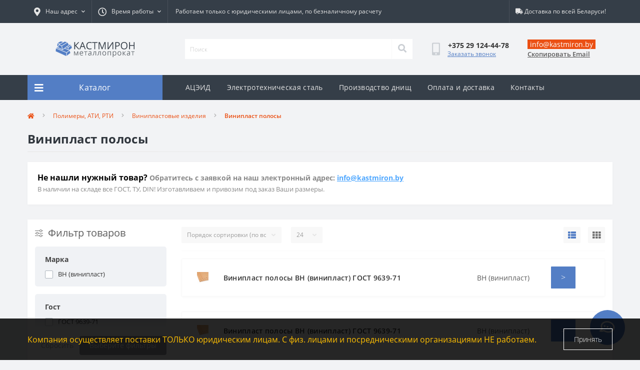

--- FILE ---
content_type: text/html; charset=utf-8
request_url: https://kastmiron.by/polimery-ati-rti/viniplastovye-izdeliya/viniplast-polosy
body_size: 42330
content:
<!DOCTYPE html>
<!--[if IE]><![endif]-->
<!--[if IE 8 ]><html prefix="og: https://ogp.me/ns# fb: https://ogp.me/ns/fb# product: https://ogp.me/ns/product# business: https://ogp.me/ns/business# place: http://ogp.me/ns/place#"  dir="ltr" lang="ru" class="ie8"><![endif]-->
<!--[if IE 9 ]><html prefix="og: https://ogp.me/ns# fb: https://ogp.me/ns/fb# product: https://ogp.me/ns/product# business: https://ogp.me/ns/business# place: http://ogp.me/ns/place#"  dir="ltr" lang="ru" class="ie9"><![endif]-->
<!--[if (gt IE 9)|!(IE)]><!-->
<html prefix="og: https://ogp.me/ns# fb: https://ogp.me/ns/fb# product: https://ogp.me/ns/product# business: https://ogp.me/ns/business# place: http://ogp.me/ns/place#"  dir="ltr" lang="ru">
<!--<![endif]-->
<head>
<meta charset="UTF-8" />
<meta name="viewport" content="width=device-width, initial-scale=1.0">
<meta http-equiv="X-UA-Compatible" content="IE=edge">
<title>Винипласт полосы купить с доставкой по Беларуси, низкие цены, склад в Минске | Кастмирон</title>


	<meta name="yandex-verification" content="5afe0b8cce854079" />

<!-- Google Tag Manager -->
<script>(function(w,d,s,l,i){w[l]=w[l]||[];w[l].push({'gtm.start':
new Date().getTime(),event:'gtm.js'});var f=d.getElementsByTagName(s)[0],
j=d.createElement(s),dl=l!='dataLayer'?'&l='+l:'';j.async=true;j.src=
'https://www.googletagmanager.com/gtm.js?id='+i+dl;f.parentNode.insertBefore(j,f);
})(window,document,'script','dataLayer','GTM-N5DRMR8');</script>
<!-- End Google Tag Manager -->

						
<base href="https://kastmiron.by/" />
<meta name="description" content="Винипласт полосы со склада в Минске. Быстрая доставка по Беларуси. Заказы от одной позиции. Редкие позиции. Цены первого поставщика. Звоните 
+375(29)124-44-78" />
<meta name="keywords" content="Винипласт полосы" />
<link rel="preload" as="image" href="https://kastmiron.by/image/cache/webp/catalog/img/5744/viniplast-polosy-vn-viniplast-gost-9639-71-228x228.webp">
<link rel="preload" as="image" href="https://kastmiron.by/image/cache/webp/catalog/media/uploads/images/load/vinipl-polosa-min-228x228.webp">
<link rel="preload" as="image" href="https://kastmiron.by/image/catalog/logo-kast3.png">
<link rel="icon" href="https://kastmiron.by/image/catalog/favicon.ico" type="image/x-icon">
<link href="min/cache/d8faf166506a812afae1777e14e0efe5.css?20260120135922" rel="stylesheet" media="screen" />
<script src="min/cache/77f65456349ed78f806960600e052388.js?20260120135923"></script>
<link href="https://kastmiron.by/polimery-ati-rti/viniplastovye-izdeliya/viniplast-polosy" rel="canonical" />
<link href="https://kastmiron.by/image/catalog/favicon.png" rel="icon" />
<script>
    let octFonts = localStorage.getItem('octFonts');
	if (octFonts !== null) {
        var octHead  = document.getElementsByTagName('head')[0];
        var octLink  = document.createElement('link');
        octLink.rel  = 'stylesheet';
        octLink.type = 'text/css';
        octLink.href = location.protocol + '//' + location.host + '/catalog/view/theme/oct_ultrastore/stylesheet/oct-fonts.css';
        octLink.media = 'all';
        octHead.appendChild(octLink);
    }
</script>
	<!-- Global site tag (gtag.js) - Google Analytics -->
<script async src="https://www.googletagmanager.com/gtag/js?id=G-S2FR9TZ5QV"></script>
<script>
	window.dataLayer = window.dataLayer || [];

	function gtag(){dataLayer.push(arguments);}

	gtag('js', new Date());

	gtag('config', 'G-S2FR9TZ5QV');

		gtag('config', 'AW-10981185899');
	</script>
	<!-- Yandex.Metrika counter -->
	<script type="text/javascript">
				window.dataMetrikLayer = window.dataMetrikLayer || [];
		
		(function(m,e,t,r,i,k,a){
			m[i]=m[i]||function(){(m[i].a=m[i].a||[]).push(arguments)};
			m[i].l=1*new Date();
			for (var j = 0; j < document.scripts.length; j++) {if (document.scripts[j].src === r) { return; }}
			k=e.createElement(t),a=e.getElementsByTagName(t)[0],k.async=1,k.src=r,a.parentNode.insertBefore(k,a)
		})(window, document,'script','https://mc.yandex.ru/metrika/tag.js', 'ym');

		ym(90200338, "init", {
	        clickmap:true,
	        trackLinks:true,
	        accurateTrackBounce:true,
	        webvisor:true,
	        	        ecommerce:"dataMetrikLayer"
	        		});
	</script>
	<noscript><div><img src="https://mc.yandex.ru/watch/90200338" style="position:absolute; left:-9999px;" alt="" /></div></noscript>
	<!-- /Yandex.Metrika counter -->

		<script>
	function octYandexEcommerce(value) {
	    if(typeof dataMetrikLayer != 'undefined') {
	        var products = [{
	            "id": value['oct_analytics_yandex_product_id'],
	            "name": value['oct_analytics_yandex_name'],
	            "price": value['oct_analytics_yandex_price'],
	            "brand": value['oct_analytics_yandex_manufacturer'],
	            "category": value['oct_analytics_yandex_category'],
	            "quantity": value['oct_analytics_yandex_quantity']
	        }];

	        dataMetrikLayer.push({"ecommerce": {"add": {"products": products}}});
	    }
	}
	</script>
	
 <style>
                        #block-0-1 .us-advantages-img i {color: rgb(83, 126, 197);}
            
                        #block-0-1 .us-advantages-title {color: rgb(48, 54, 61);}
            
                        #block-0-1 .us-advantages-text {color: rgb(175, 175, 175);}
            
                        #block-0-1.us-advantages-box:hover {border-color: rgb(83, 126, 197);}
                    
                        #block-0-2 .us-advantages-img i {color: rgb(83, 126, 197);}
            
                        #block-0-2 .us-advantages-title {color: rgb(48, 54, 61);}
            
                        #block-0-2 .us-advantages-text {color: rgb(175, 175, 175);}
            
                        #block-0-2.us-advantages-box:hover {border-color: rgb(83, 126, 197);}
                    
                        #block-0-3 .us-advantages-img i {color: rgb(83, 126, 197);}
            
                        #block-0-3 .us-advantages-title {color: rgb(48, 54, 61);}
            
                        #block-0-3 .us-advantages-text {color: rgb(175, 175, 175);}
            
                        #block-0-3.us-advantages-box:hover {border-color: rgb(83, 126, 197);}
                    
                        #block-0-4 .us-advantages-img i {color: rgb(83, 126, 197);}
            
                        #block-0-4 .us-advantages-title {color: rgb(48, 54, 61);}
            
                        #block-0-4 .us-advantages-text {color: rgb(175, 175, 175);}
            
                        #block-0-4.us-advantages-box:hover {border-color: rgb(83, 126, 197);}
                    </style></head>
<body class="top">
<!-- Google Tag Manager (noscript) -->
<noscript><iframe src="https://www.googletagmanager.com/ns.html?id=GTM-N5DRMR8" height="0" width="0" style="display:none;visibility:hidden"></iframe></noscript>
<!-- End Google Tag Manager (noscript) -->
<div id="us_menu_mobile_box" class="d-lg-none">
	<div id="us_menu_mobile_title" class="modal-header">
		<span class="modal-title">Меню</span>
		<button id="us_menu_mobile_close" type="button" class="us-close" aria-label="Close">
			<span aria-hidden="true" class="us-modal-close-icon us-modal-close-left"></span>
			<span aria-hidden="true" class="us-modal-close-icon us-modal-close-right"></span>
		</button>
	</div>
	<div id="us_menu_mobile_content"></div>
</div>
<nav id="top">
  <div class="container d-flex h-100">
		<div id="us_menu_mobile_button" class="us-menu-mobile d-lg-none h-100">
			<img src="catalog/view/theme/oct_ultrastore/img/sprite.svg#include--burger" class="us-navbar-toggler" alt="" width="34" height="34" />
		</div>
	<div id="dropdown_menu_info" class="us-top-mobile-item us-top-mobile-item-info d-lg-none dropdown h-100" onclick="initOctMap();">
			<img src="catalog/view/theme/oct_ultrastore/img/sprite.svg#include--mobile-info" class="us-navbar-info" alt="" width="34" height="34" />
		<div id="us_info_mobile" class="nav-dropdown-menu">
				<div class="modal-header">
			        <div class="modal-title">Информация</div>
			        <button id="us_info_mobile_close" type="button" class="us-close" aria-label="Close">
						<span aria-hidden="true" class="us-modal-close-icon us-modal-close-left"></span>
						<span aria-hidden="true" class="us-modal-close-icon us-modal-close-right"></span>
			        </button>
			    </div>
				<div class="nav-dropdown-menu-content">
										<ul class="list-unstyled mobile-information-box">
						<li class="mobile-info-title"><strong>Информация</strong></li>
												<li class="oct-menu-information-li"><a href="https://kastmiron.by/aceid-gost-4248-92" class="oct-menu-a">Асбестоцементные электрические дугостойкие доски (АЦЭИД)</a></li>
												<li class="oct-menu-information-li"><a href="https://kastmiron.by/info-oplata-i-dostavka" class="oct-menu-a">Оплата и доставка</a></li>
												<li class="oct-menu-information-li"><a href="https://kastmiron.by/proizvodstvo" class="oct-menu-a">Производство днищ</a></li>
												<li class="oct-menu-information-li"><a href="https://kastmiron.by/info-uslugi" class="oct-menu-a">Услуги</a></li>
												<li class="oct-menu-information-li"><a href="https://kastmiron.by/elektrotekhnicheskaya-stal" class="oct-menu-a">Электротехническая сталь ГОСТ Р53934-2010</a></li>
												<li class="oct-menu-information-li"><a href="https://kastmiron.by/info-o-kompanii" class="oct-menu-a">О компании</a></li>
												<li class="oct-menu-information-li"><a href="https://kastmiron.by/info-uslovija-soglashenija" class="oct-menu-a">Политика обработки персональных данных</a></li>
											</ul>
															<ul class="list-unstyled mobile-shedule-box">
						<li class="mobile-info-title"><strong>Время работы:</strong></li>
											    <li class="oct-menu-information-li us-dropdown-item">ПН - ПТ: с 9:00 - 17:00</li>
					    					    <li class="oct-menu-information-li us-dropdown-item">СБ - ВС: выходной</li>
					    					</ul>
															<ul class="list-unstyled mobile-phones-box">
						<li class="mobile-info-title"><strong>Телефоны:</strong></li>
												<li><a href="tel:+375291244478" class="phoneclick">+375 29 124-44-78</a></li>
												<li><a href="tel:+375447169147" class="phoneclick">+375 44 716-91-47</a></li>
											</ul>
															<ul class="list-unstyled mobile-information-box">
						<li class="mobile-info-title"><strong>Почта:</strong></li>
						<li><a href="mailto:info@kastmiron.by">info@kastmiron.by</a></li>
					</ul>
															<ul class="list-unstyled mobile-information-box mobile-messengers-box">
						<li class="mobile-info-title"><strong>Мессенджеры:</strong></li>
												<li><a rel="noopener noreferrer" href="https://t.me/" target="_blank" class="us-fixed-contact-item d-flex align-items-center"><span class="us-fixed-contact-item-icon us-fixed-contact-telegram d-flex align-items-center justify-content-center"><i class="fab fa-telegram"></i></span><span>Telegram</span></a></li>
																		<li><a rel="noopener noreferrer" href="viber://add?number=375291244478" target="_blank" class="us-fixed-contact-item d-flex align-items-center us-fixed-contact-viber-mobile"><span class="us-fixed-contact-item-icon us-fixed-contact-viber d-flex align-items-center justify-content-center"><i class="fab fa-viber"></i></span><span>Viber</span></a></li>
																		<li><a rel="noopener noreferrer" href="skype:?chat" class="us-fixed-contact-item d-flex align-items-center"><span class="us-fixed-contact-item-icon us-fixed-contact-skype d-flex align-items-center justify-content-center"><i class="fab fa-skype"></i></span><span>Skype</span></a></li>
																		<li><a rel="noopener noreferrer" href="https://api.whatsapp.com/send?phone=375296028656" target="_blank" class="us-fixed-contact-item d-flex align-items-center"><span class="us-fixed-contact-item-icon us-fixed-contact-whatsapp d-flex align-items-center justify-content-center"><i class="fab fa-whatsapp"></i></span><span>WhatsApp</span></a></li>
																		<li><a rel="noopener noreferrer" href="https://m.me/" target="_blank" class="us-fixed-contact-item d-flex align-items-center"><span class="us-fixed-contact-item-icon us-fixed-contact-messenger d-flex align-items-center justify-content-center"><i class="fab fa-facebook-messenger"></i></span><span>Messenger</span></a></li>
											</ul>
															<div class="mobile-info-title"><strong>Наш адрес:</strong></div>
					<div class="us-header-location active">
						<div class="d-flex align-items-center">
							<div class="us-header-location-address">220018, г. Минск, ул. Шаранговича д. 19, офис 745</div>
													</div>
												<div class="us-header-location-collapsed">
														<div class="us-header-location-phones">
																<a href="tel:+375291244478">+375 29 124-44-78</a>
																<a href="tel:+375447169147">+375 44 716-91-47</a>
															</div>
																					<div class="us-header-location-shedule">
																<span>ПН - ПТ: с 9:00 - 17:00</span><br>
																<span>СБ - ВС: выходной</span><br>
															</div>
																					<div class="us_mobile_menu_info-map not_in mb-4"></div>
							<script>
							function initOctMap() {
								octShowMap('<iframe src="https://www.google.com/maps/embed?pb=!1m18!1m12!1m3!1d2351.5875586414772!2d27.450957611781618!3d53.88575999408239!2m3!1f0!2f0!3f0!3m2!1i1024!2i768!4f13.1!3m3!1m2!1s0x0%3A0x3570ceac90ec68e9!2zNTPCsDUzJzA4LjciTiAyN8KwMjcnMDcuNyJF!5e0!3m2!1sru!2sby!4v1656320785747!5m2!1sru!2sby" width="600" height="450" style="border:0;" allowfullscreen="" loading="lazy" referrerpolicy="no-referrer-when-downgrade"></iframe>', '.us_mobile_menu_info-map');
							}
						    </script>
													</div>
											</div>
														</div>
			</div>
		</div>
		<div id="top-left" class="mr-auto d-flex align-items-center">
						<div class="us-dropdown-box h-100">
				<button type="button" class="btn top-address btn-link d-flex align-items-center h-100 us-dropdown-toggle" id="dropdownMenuAddress"><i class="fas fa-map-marker-alt"></i> <span>Наш адрес</span> <i class="fas fa-chevron-down"></i></button>
				<div class="us-dropdown address-dropdown-menu" aria-labelledby="dropdownMenuAddress">
					<div class="us-dropdown-inner">
						<div class="us-header-location-inner">
							<div class="us-header-location active">
								<div class="d-flex align-items-center">
									<div class="us-header-location-address">220018, г. Минск, ул. Шаранговича д. 19, офис 745</div>
																	</div>
																<div class="us-header-location-collapsed">
																		<div class="us-header-location-phones">
										<span><i class="fas fa-phone"></i></span>
																				<a href="tel:+375291244478">+375 29 124-44-78</a>
																				<a href="tel:+375447169147">+375 44 716-91-47</a>
																			</div>
																											<div class="us-header-location-shedule">
																				<span>ПН - ПТ: с 9:00 - 17:00</span><br>
																				<span>СБ - ВС: выходной</span><br>
																			</div>
																											<div class="us-header-location-map">
										<div id="oct-contact-map" class="not_in"></div>
									<script>
										$('#dropdownMenuAddress').on('mouseenter mouseleave', function() {
											octShowMap('<iframe src="https://www.google.com/maps/embed?pb=!1m18!1m12!1m3!1d2351.5875586414772!2d27.450957611781618!3d53.88575999408239!2m3!1f0!2f0!3f0!3m2!1i1024!2i768!4f13.1!3m3!1m2!1s0x0%3A0x3570ceac90ec68e9!2zNTPCsDUzJzA4LjciTiAyN8KwMjcnMDcuNyJF!5e0!3m2!1sru!2sby!4v1656320785747!5m2!1sru!2sby" width="600" height="450" style="border:0;" allowfullscreen="" loading="lazy" referrerpolicy="no-referrer-when-downgrade"></iframe>', '#oct-contact-map');
										});
										</script>
									</div>
																	</div>
															</div>
													</div>
						<div class="d-flex justify-content-center us-header-location-contacts-btn">
							<a href="https://kastmiron.by/contact" class="us-module-btn">Перейти в контакты</a>
						</div>
					</div>
				</div>
			</div>
									<div class="dropdown h-100">
			  	<span class="btn btn-shedule btn-link dropdown-toggle d-flex align-items-center h-100" role="button" id="dropdownMenu1" data-toggle="dropdown" aria-haspopup="true" aria-expanded="false"><i class="far fa-clock"></i> <span>Время работы</span> <i class="fas fa-chevron-down"></i></span>
				<ul class="dropdown-menu nav-dropdown-menu shedule-dropdown-menu" aria-labelledby="dropdownMenu1">
									    <li class="dropdown-item us-dropdown-item">ПН - ПТ: с 9:00 - 17:00</li>
				    				    <li class="dropdown-item us-dropdown-item">СБ - ВС: выходной</li>
				    				</ul>
			</div>
										<ul class="top-info-ul">
									<li><a href="/info-oplata-i-dostavka" class="btn-link btn-block h-100 hidden-xs">Работаем только с юридическими лицами, по безналичному расчету</a></li>
								</ul>
					</div>
		<div id="top-links" class="nav ml-auto d-flex">
			
			 
			<div class="dropdown" id="us-account-dropdown">
				<!-- <span onclick="octPopupLogin();" title="Личный кабинет" class="btn btn-user btn-link btn-block h-100" role="button" aria-haspopup="true"><img src="catalog/view/theme/oct_ultrastore/img/sprite.svg#include--user-mobile" class="us-navbar-account" alt="" width="32" height="32" /><i class="far fa-user"></i> <span class="hidden-xs">Личный кабинет</span></span> -->
				<span title="E-mail: info@kastmiron.by" class="btn btn-user btn-link btn-block h-100" role="button"><a href="mailto:info@kastmiron.by"><img src="catalog/view/theme/oct_ultrastore/img/email-mobile2.png" class="us-navbar-account" alt="" width="28" height="23" /><i class="fa fa-truck"></i> </a><span class="hidden-xs"><a href="/info-oplata-i-dostavka"> Доставка по всей Беларуси!</a></span></span>
					        </div>
		</div>
		<a href="https://kastmiron.by/index.php?route=account/wishlist" class="us-mobile-top-btn us-mobile-top-btn-wishlist d-lg-none h-100">
    <span class="us-mobile-top-btn-item">
		<img src="catalog/view/theme/oct_ultrastore/img/sprite.svg#include--wishlist-mobile" alt="" width="29" height="29" />
		<span class="mobile-header-index oct-wishlist-quantity">0</span>
	</span>
</a>
<a href="https://kastmiron.by/index.php?route=product/compare" class="us-mobile-top-btn us-mobile-top-btn-compare d-lg-none h-100">
    <span class="us-mobile-top-btn-item">
		<img src="catalog/view/theme/oct_ultrastore/img/sprite.svg#include--compare-mobile" alt="" width="34" height="34" />
		<span class="mobile-header-index oct-compare-quantity">0</span>
	</span>
</a>
<a href="https://kastmiron.by/index.php?route=checkout/cart" id="us_cart_mobile" class="us-mobile-top-btn us-mobile-top-btn-cart d-lg-none h-100">
    <span class="us-mobile-top-btn-item">
        <img src="catalog/view/theme/oct_ultrastore/img/sprite.svg#include--cart-mobile" alt="" width="34" height="34" />
        <span id="mobile_cart_index" class="mobile-header-index">0</span>
    </span>
</a>

	</div>
</nav>
<header>
  <div class="container">
    <div class="row align-items-center">
    	<div id="logo" class="col-6 col-lg-3 col-md-3 us-logo-box text-center">
												<a href="https://kastmiron.by/">
						<img src="https://kastmiron.by/image/catalog/logo-kast3.png" title="Кастмирон" alt="Кастмирон" class="us-logo-img" width="160" height="40" />
					</a>
									</div>
		<div class="col-12 col-lg-5 col-md-6 us-search-box"><div id="search" class="input-group header-input-group">
	<input type="text" id="input_search" name="search" value="" placeholder="Поиск" class="input-lg h-100 header-input" />
	<button type="button"  id="oct-search-button" class="btn btn-search header-btn-search h-100" aria-label="Search"><i class="fa fa-search"></i></button>
	<div id="us_livesearch_close" onclick="clearLiveSearch();" class="d-lg-none"><i class="fas fa-times"></i></div>
	<div id="us_livesearch"></div>
</div>

</div>
				<div class="col-6 col-lg-2 col-md-3 us-phone-box d-flex align-items-center">
			<div class="us-phone-img">
				<img src="catalog/view/theme/oct_ultrastore/img/sprite.svg#include--pnone-icon" alt="phone-icon" width="34" height="34">
			</div>
			<div class="us-phone-content">
								<a class="btn top-phone-btn dropdown-toggle" href="tel:+375291244478" role="button" id="us-phones-dropdown" data-toggle="dropdown" aria-haspopup="true" aria-expanded="false"><span>+375 29 124-44-78</span></a>
				<ul class="dropdown-menu header-dropdown-menu" aria-labelledby="us-phones-dropdown">
										<li><a href="tel:+375291244478" class="phoneclick"><i class="fas fa-phone-volume"></i> +375 29 124-44-78</a></li>
										<li><a href="tel:+375447169147" class="phoneclick"><i class="fas fa-phone-volume"></i> +375 44 716-91-47</a></li>
									</ul>
												<span class="us-phone-link" onclick="octPopupCallPhone()">Заказать звонок</span>
							</div>			
		</div>
				<div id="cart" class="col-lg-2 us-cart-box align-items-center justify-content-end">
	<a href="mailto:info@kastmiron.by"><span class="my-header-mail us-product-stickers-stickers_bestseller coupon-field" id="coupon-field" style="font-size: 14px;" title="Нажмите чтобы открыть email в почтовой программе">info@kastmiron.by</span></a>
	<div class="coupon-alert" style="font-size: 11px; color: rgb(83,126,197);">Email скопирован</div>
	<div class="coupon-btn" style="font-size: 13px; font-weight: 600; text-decoration: underline;"title="Нажмите чтобы скопировать email в буфер обмена"><a href="#">Скопировать Email</a></div>
		<button type="button" class="us-cart-img" onclick="location = 'https://kastmiron.by/index.php?route=checkout/cart';">
			<img src="catalog/view/theme/oct_ultrastore/img/sprite.svg#include--cart-icon" alt="cart-icon" width="42" height="36">
		<span class="header-cart-index">0</span>
	</button>
	<div class="us-cart-content">
		<p class="us-cart-text">
			от 0.00 р.
		</p>
		<a href="https://kastmiron.by/index.php?route=checkout/checkout" class="us-cart-link">
			Оформить заказ
		</a>
	</div>
</div>

    </div>
  </div>
</header>
<div class="menu-row sticky-top">
	<div class="container">
		<div class="row">
					<div id="oct-menu-box" class="col-lg-3">
	<div  id="oct-ultra-menu-header" class="oct-ultra-menu d-flex align-items-center justify-content-center">
		<span><i class="fas fa-bars"></i> Каталог</span>
	</div>
	<nav id="oct-menu-dropdown-menu">
		<ul id="oct-menu-ul" class="oct-menu-ul oct-menu-parent-ul list-unstyled">
										<li class="oct-menu-li">
				<div class="d-flex align-items-center justify-content-between">
					<a href="https://kastmiron.by/metallicheskie-izdeliya" class="oct-menu-a"><span class="oct-menu-item-name">Металлические изделия</span></a><span class="oct-menu-toggle"><i class="fas fa-chevron-right"></i></span>				</div>
				<div class="oct-menu-child-ul">
					<div class="oct-menu-back"><i class="fas fa-long-arrow-alt-left"></i> Металлические изделия</div>
					<ul class="oct-menu-ul list-unstyled">
												<li class="oct-menu-li">
							<div class="d-flex align-items-center justify-content-between">
								<a href="https://kastmiron.by/metallicheskie-izdeliya/chugunnye-kolosniki-dlya-kotlov-6594"><span class="oct-menu-item-name">Чугунные колосники для котлов</span></a>							</div>
													</li>
												<li class="oct-menu-li">
							<div class="d-flex align-items-center justify-content-between">
								<a href="https://kastmiron.by/metallicheskie-izdeliya/kanaty-trosy-stalnye"><span class="oct-menu-item-name">Канаты (тросы) стальные</span></a><span class="oct-menu-toggle"><i class="fas fa-chevron-right"></i></span>							</div>
														<div class="oct-menu-child-ul">
								<div class="oct-menu-back"><i class="fas fa-long-arrow-alt-left"></i> Канаты (тросы) стальные</div>
								<ul class="oct-menu-ul list-unstyled">
																		<li class="oct-menu-li">
																		<a href="https://kastmiron.by/metallicheskie-izdeliya/kanaty-trosy-stalnye/zakrytye-kanaty"><span class="oct-menu-item-name">Закрытые канаты</span></a>

									</li>
																		<li class="oct-menu-li">
																		<a href="https://kastmiron.by/metallicheskie-izdeliya/kanaty-trosy-stalnye/kanat-dvoynoy-svivki"><span class="oct-menu-item-name">Канат двойной свивки</span></a>

									</li>
																		<li class="oct-menu-li">
																		<a href="https://kastmiron.by/metallicheskie-izdeliya/kanaty-trosy-stalnye/kanat-ocinkovannyy"><span class="oct-menu-item-name">Канат оцинкованный</span></a>

									</li>
																		<li class="oct-menu-li">
																		<a href="https://kastmiron.by/metallicheskie-izdeliya/kanaty-trosy-stalnye/kanat-troynoy-svivki"><span class="oct-menu-item-name">Канат тройной свивки</span></a>

									</li>
																		<li class="oct-menu-li">
																		<a href="https://kastmiron.by/metallicheskie-izdeliya/kanaty-trosy-stalnye/kanaty-odinarnoy-svivki-spiralnye"><span class="oct-menu-item-name">Канаты одинарной свивки спиральные</span></a>

									</li>
																		<li class="oct-menu-li">
																		<a href="https://kastmiron.by/metallicheskie-izdeliya/kanaty-trosy-stalnye/nerzhaveyushchiy-tros"><span class="oct-menu-item-name">Нержавеющий трос</span></a>

									</li>
																		<li class="oct-menu-li">
																		<a href="https://kastmiron.by/metallicheskie-izdeliya/kanaty-trosy-stalnye/ploskie-kanaty"><span class="oct-menu-item-name">Плоские канаты</span></a>

									</li>
																		<li class="oct-menu-li">
																		<div class="d-flex align-items-center justify-content-between">
																		<a href="https://kastmiron.by/metallicheskie-izdeliya/kanaty-trosy-stalnye/stalnoy-koush"><span class="oct-menu-item-name">Стальной коуш</span></a>

									</li>
																		<li class="oct-menu-li">
																		<div class="d-flex align-items-center justify-content-between">
																		<a href="https://kastmiron.by/metallicheskie-izdeliya/kanaty-trosy-stalnye/kanaty-specialnogo-naznacheniya-1"><span class="oct-menu-item-name">Канаты специального назначения</span></a>

									</li>
																										</ul>
							</div>
													</li>
												<li class="oct-menu-li">
							<div class="d-flex align-items-center justify-content-between">
								<a href="https://kastmiron.by/metallicheskie-izdeliya/kolosnikovye-reshetki-1"><span class="oct-menu-item-name">Колосниковые решетки</span></a>							</div>
													</li>
												<li class="oct-menu-li">
							<div class="d-flex align-items-center justify-content-between">
								<a href="https://kastmiron.by/metallicheskie-izdeliya/metallicheskie-vtulki"><span class="oct-menu-item-name">Металлические втулки</span></a><span class="oct-menu-toggle"><i class="fas fa-chevron-right"></i></span>							</div>
														<div class="oct-menu-child-ul">
								<div class="oct-menu-back"><i class="fas fa-long-arrow-alt-left"></i> Металлические втулки</div>
								<ul class="oct-menu-ul list-unstyled">
																		<li class="oct-menu-li">
																		<a href="https://kastmiron.by/metallicheskie-izdeliya/metallicheskie-vtulki/alyuminievaya-vtulka"><span class="oct-menu-item-name">Алюминиевая втулка</span></a>

									</li>
																		<li class="oct-menu-li">
																		<a href="https://kastmiron.by/metallicheskie-izdeliya/metallicheskie-vtulki/mednaya-vtulka"><span class="oct-menu-item-name">Медная втулка</span></a>

									</li>
																		<li class="oct-menu-li">
																		<div class="d-flex align-items-center justify-content-between">
																		<a href="https://kastmiron.by/metallicheskie-izdeliya/metallicheskie-vtulki/nerzhaveyushchie-vtulki"><span class="oct-menu-item-name">Нержавеющие втулки</span></a>

									</li>
																		<li class="oct-menu-li">
																		<a href="https://kastmiron.by/metallicheskie-izdeliya/metallicheskie-vtulki/bronzovaya-vtulka"><span class="oct-menu-item-name">Бронзовая втулка</span></a>

									</li>
																		<li class="oct-menu-li">
																		<a href="https://kastmiron.by/metallicheskie-izdeliya/metallicheskie-vtulki/latunnaya-vtulka"><span class="oct-menu-item-name">Латунная втулка</span></a>

									</li>
																										</ul>
							</div>
													</li>
												<li class="oct-menu-li">
							<div class="d-flex align-items-center justify-content-between">
								<a href="https://kastmiron.by/metallicheskie-izdeliya/metallicheskie-otlivki"><span class="oct-menu-item-name">Металлические отливки</span></a><span class="oct-menu-toggle"><i class="fas fa-chevron-right"></i></span>							</div>
														<div class="oct-menu-child-ul">
								<div class="oct-menu-back"><i class="fas fa-long-arrow-alt-left"></i> Металлические отливки</div>
								<ul class="oct-menu-ul list-unstyled">
																		<li class="oct-menu-li">
																		<a href="https://kastmiron.by/metallicheskie-izdeliya/metallicheskie-otlivki/alyuminievye-otlivki"><span class="oct-menu-item-name">Алюминиевые отливки</span></a>

									</li>
																		<li class="oct-menu-li">
																		<a href="https://kastmiron.by/metallicheskie-izdeliya/metallicheskie-otlivki/korrozionnostoykie-otlivki"><span class="oct-menu-item-name">Коррозионностойкие отливки</span></a>

									</li>
																		<li class="oct-menu-li">
																		<a href="https://kastmiron.by/metallicheskie-izdeliya/metallicheskie-otlivki/otlivki-bronzovye"><span class="oct-menu-item-name">Отливки бронзовые</span></a>

									</li>
																		<li class="oct-menu-li">
																		<a href="https://kastmiron.by/metallicheskie-izdeliya/metallicheskie-otlivki/otlivki-iz-zharoprochnoy-stali"><span class="oct-menu-item-name">Отливки из жаропрочной стали</span></a>

									</li>
																		<li class="oct-menu-li">
																		<a href="https://kastmiron.by/metallicheskie-izdeliya/metallicheskie-otlivki/stalnye-otlivki-vautid"><span class="oct-menu-item-name">Стальные отливки VAUTID</span></a>

									</li>
																		<li class="oct-menu-li">
																		<a href="https://kastmiron.by/metallicheskie-izdeliya/metallicheskie-otlivki/chugunnye-otlivki"><span class="oct-menu-item-name">Чугунные отливки</span></a>

									</li>
																		<li class="oct-menu-li">
																		<a href="https://kastmiron.by/metallicheskie-izdeliya/metallicheskie-otlivki/titanovye-otlivki"><span class="oct-menu-item-name">Титановые отливки</span></a>

									</li>
																										</ul>
							</div>
													</li>
												<li class="oct-menu-li">
							<div class="d-flex align-items-center justify-content-between">
								<a href="https://kastmiron.by/metallicheskie-izdeliya/metallicheskie-setki"><span class="oct-menu-item-name">Металлические сетки</span></a><span class="oct-menu-toggle"><i class="fas fa-chevron-right"></i></span>							</div>
														<div class="oct-menu-child-ul">
								<div class="oct-menu-back"><i class="fas fa-long-arrow-alt-left"></i> Металлические сетки</div>
								<ul class="oct-menu-ul list-unstyled">
																		<li class="oct-menu-li">
																		<div class="d-flex align-items-center justify-content-between">
																		<a href="https://kastmiron.by/metallicheskie-izdeliya/metallicheskie-setki/setka-shtukaturnaya-6552"><span class="oct-menu-item-name">Сетка штукатурная</span></a>

									</li>
																		<li class="oct-menu-li">
																		<div class="d-flex align-items-center justify-content-between">
																		<a href="https://kastmiron.by/metallicheskie-izdeliya/metallicheskie-setki/setki-iz-cvetnyh-metallov"><span class="oct-menu-item-name">Сетки из цветных металлов</span></a>

									</li>
																		<li class="oct-menu-li">
																		<div class="d-flex align-items-center justify-content-between">
																		<a href="https://kastmiron.by/metallicheskie-izdeliya/metallicheskie-setki/vse-vidy-metallicheskih-setok"><span class="oct-menu-item-name">Все виды металлических сеток</span></a>

									</li>
																		<li class="oct-menu-li">
																		<div class="d-flex align-items-center justify-content-between">
																		<a href="https://kastmiron.by/metallicheskie-izdeliya/metallicheskie-setki/nerzhaveyushchaya-setka"><span class="oct-menu-item-name">Нержавеющая сетка</span></a>

									</li>
																		<li class="oct-menu-li">
																		<div class="d-flex align-items-center justify-content-between">
																		<a href="https://kastmiron.by/metallicheskie-izdeliya/metallicheskie-setki/svarnaya-setka"><span class="oct-menu-item-name">Сварная сетка</span></a>

									</li>
																		<li class="oct-menu-li">
																		<div class="d-flex align-items-center justify-content-between">
																		<a href="https://kastmiron.by/metallicheskie-izdeliya/metallicheskie-setki/setka-rabica"><span class="oct-menu-item-name">Сетка Рабица</span></a>

									</li>
																		<li class="oct-menu-li">
																		<div class="d-flex align-items-center justify-content-between">
																		<a href="https://kastmiron.by/metallicheskie-izdeliya/metallicheskie-setki/setka-stalnaya"><span class="oct-menu-item-name">Сетка стальная</span></a>

									</li>
																		<li class="oct-menu-li">
																		<a href="https://kastmiron.by/metallicheskie-izdeliya/metallicheskie-setki/bronzovaya-setka"><span class="oct-menu-item-name">Бронзовая сетка</span></a>

									</li>
																		<li class="oct-menu-li">
																		<a href="https://kastmiron.by/metallicheskie-izdeliya/metallicheskie-setki/gabionnye-setki-dvoynogo-krucheniya"><span class="oct-menu-item-name">Габионные сетки двойного кручения</span></a>

									</li>
																		<li class="oct-menu-li">
																		<a href="https://kastmiron.by/metallicheskie-izdeliya/metallicheskie-setki/galunnaya-filtrovaya-setka-polotnyanaya"><span class="oct-menu-item-name">Галунная фильтровая сетка (полотняная)</span></a>

									</li>
																		<li class="oct-menu-li">
																		<a href="https://kastmiron.by/metallicheskie-izdeliya/metallicheskie-setki/latunnaya-setka"><span class="oct-menu-item-name">Латунная сетка</span></a>

									</li>
																		<li class="oct-menu-li">
																		<a href="https://kastmiron.by/metallicheskie-izdeliya/metallicheskie-setki/mednaya-setka"><span class="oct-menu-item-name">Медная сетка</span></a>

									</li>
																		<li class="oct-menu-li">
																		<a href="https://kastmiron.by/metallicheskie-izdeliya/metallicheskie-setki/nerzhaveyushchaya-sarzhevaya-setka"><span class="oct-menu-item-name">Нержавеющая саржевая сетка</span></a>

									</li>
																		<li class="oct-menu-li">
																		<a href="https://kastmiron.by/metallicheskie-izdeliya/metallicheskie-setki/nerzhaveyushchaya-filtrovaya-setka"><span class="oct-menu-item-name">Нержавеющая фильтровая сетка</span></a>

									</li>
																		<li class="oct-menu-li">
																		<a href="https://kastmiron.by/metallicheskie-izdeliya/metallicheskie-setki/pishchevaya-setka"><span class="oct-menu-item-name">Пищевая сетка</span></a>

									</li>
																		<li class="oct-menu-li">
																		<div class="d-flex align-items-center justify-content-between">
																		<a href="https://kastmiron.by/metallicheskie-izdeliya/metallicheskie-setki/pletenaya-stalnaya-setka"><span class="oct-menu-item-name">Плетеная стальная сетка</span></a>

									</li>
																		<li class="oct-menu-li">
																		<a href="https://kastmiron.by/metallicheskie-izdeliya/metallicheskie-setki/rukavnaya-setka"><span class="oct-menu-item-name">Рукавная сетка</span></a>

									</li>
																		<li class="oct-menu-li">
																		<a href="https://kastmiron.by/metallicheskie-izdeliya/metallicheskie-setki/setka-dorozhnaya-svarnaya-armiruyushchaya"><span class="oct-menu-item-name">Сетка дорожная сварная (армирующая)</span></a>

									</li>
																		<li class="oct-menu-li">
																		<a href="https://kastmiron.by/metallicheskie-izdeliya/metallicheskie-setki/setka-nikelevaya"><span class="oct-menu-item-name">Сетка никелевая</span></a>

									</li>
																		<li class="oct-menu-li">
																		<a href="https://kastmiron.by/metallicheskie-izdeliya/metallicheskie-setki/setka-nihromovaya"><span class="oct-menu-item-name">Сетка нихромовая</span></a>

									</li>
																		<li class="oct-menu-li">
																		<div class="d-flex align-items-center justify-content-between">
																		<a href="https://kastmiron.by/metallicheskie-izdeliya/metallicheskie-setki/transporternaya-setka-konveyernaya"><span class="oct-menu-item-name">Транспортерная сетка (конвейерная)</span></a>

									</li>
																		<li class="oct-menu-li">
																		<a href="https://kastmiron.by/metallicheskie-izdeliya/metallicheskie-setki/fehralevaya-setka"><span class="oct-menu-item-name">Фехралевая сетка</span></a>

									</li>
																										</ul>
							</div>
													</li>
												<li class="oct-menu-li">
							<div class="d-flex align-items-center justify-content-between">
								<a href="https://kastmiron.by/metallicheskie-izdeliya/misheni-diski-dlya-napyleniya"><span class="oct-menu-item-name">Мишени (диски) для напыления</span></a><span class="oct-menu-toggle"><i class="fas fa-chevron-right"></i></span>							</div>
														<div class="oct-menu-child-ul">
								<div class="oct-menu-back"><i class="fas fa-long-arrow-alt-left"></i> Мишени (диски) для напыления</div>
								<ul class="oct-menu-ul list-unstyled">
																		<li class="oct-menu-li">
																		<a href="https://kastmiron.by/metallicheskie-izdeliya/misheni-diski-dlya-napyleniya/kruglye-serebryanye-misheni-dlya-napyleniya"><span class="oct-menu-item-name">Круглые серебряные мишени для напыления</span></a>

									</li>
																		<li class="oct-menu-li">
																		<a href="https://kastmiron.by/metallicheskie-izdeliya/misheni-diski-dlya-napyleniya/misheni-iz-blagorodnyh-metallov-i-splavov"><span class="oct-menu-item-name">Мишени из благородных металлов и сплавов</span></a>

									</li>
																		<li class="oct-menu-li">
																		<a href="https://kastmiron.by/metallicheskie-izdeliya/misheni-diski-dlya-napyleniya/ploskie-serebryanye-misheni-dlya-napyleniya"><span class="oct-menu-item-name">Плоские серебряные мишени для напыления</span></a>

									</li>
																		<li class="oct-menu-li">
																		<a href="https://kastmiron.by/metallicheskie-izdeliya/misheni-diski-dlya-napyleniya/hromovaya-mishen"><span class="oct-menu-item-name">Хромовая мишень</span></a>

									</li>
																		<li class="oct-menu-li">
																		<a href="https://kastmiron.by/metallicheskie-izdeliya/misheni-diski-dlya-napyleniya/volframovye-misheni-dlya-napyleniya"><span class="oct-menu-item-name">Вольфрамовые мишени для напыления</span></a>

									</li>
																		<li class="oct-menu-li">
																		<a href="https://kastmiron.by/metallicheskie-izdeliya/misheni-diski-dlya-napyleniya/molibdenovye-misheni-dlya-napyleniya"><span class="oct-menu-item-name">Молибденовые мишени для напыления</span></a>

									</li>
																		<li class="oct-menu-li">
																		<a href="https://kastmiron.by/metallicheskie-izdeliya/misheni-diski-dlya-napyleniya/titanovaya-mishen"><span class="oct-menu-item-name">Титановая мишень</span></a>

									</li>
																										</ul>
							</div>
													</li>
												<li class="oct-menu-li">
							<div class="d-flex align-items-center justify-content-between">
								<a href="https://kastmiron.by/metallicheskie-izdeliya/poristye-metallicheskie-materialy"><span class="oct-menu-item-name">Пористые металлические материалы</span></a><span class="oct-menu-toggle"><i class="fas fa-chevron-right"></i></span>							</div>
														<div class="oct-menu-child-ul">
								<div class="oct-menu-back"><i class="fas fa-long-arrow-alt-left"></i> Пористые металлические материалы</div>
								<ul class="oct-menu-ul list-unstyled">
																		<li class="oct-menu-li">
																		<a href="https://kastmiron.by/metallicheskie-izdeliya/poristye-metallicheskie-materialy/listy-poristye-filtrovalnye-korrozionnostoykie"><span class="oct-menu-item-name">Листы пористые фильтровальные коррозионностойкие</span></a>

									</li>
																		<li class="oct-menu-li">
																		<a href="https://kastmiron.by/metallicheskie-izdeliya/poristye-metallicheskie-materialy/poristaya-nerzhaveyushchaya-lenta"><span class="oct-menu-item-name">Пористая нержавеющая лента</span></a>

									</li>
																		<li class="oct-menu-li">
																		<a href="https://kastmiron.by/metallicheskie-izdeliya/poristye-metallicheskie-materialy/titanovye-poristye-plastiny"><span class="oct-menu-item-name">Титановые пористые пластины</span></a>

									</li>
																										</ul>
							</div>
													</li>
												<li class="oct-menu-li">
							<div class="d-flex align-items-center justify-content-between">
								<a href="https://kastmiron.by/metallicheskie-izdeliya/provoloka"><span class="oct-menu-item-name">Проволока</span></a><span class="oct-menu-toggle"><i class="fas fa-chevron-right"></i></span>							</div>
														<div class="oct-menu-child-ul">
								<div class="oct-menu-back"><i class="fas fa-long-arrow-alt-left"></i> Проволока</div>
								<ul class="oct-menu-ul list-unstyled">
																		<li class="oct-menu-li">
																		<div class="d-flex align-items-center justify-content-between">
																		<a href="https://kastmiron.by/metallicheskie-izdeliya/provoloka/svarochnaya-provoloka-6474"><span class="oct-menu-item-name">Сварочная проволока</span></a>

									</li>
																		<li class="oct-menu-li">
																		<div class="d-flex align-items-center justify-content-between">
																		<a href="https://kastmiron.by/metallicheskie-izdeliya/provoloka/alyuminievaya-provoloka"><span class="oct-menu-item-name">Алюминиевая проволока</span></a>

									</li>
																		<li class="oct-menu-li">
																		<div class="d-flex align-items-center justify-content-between">
																		<a href="https://kastmiron.by/metallicheskie-izdeliya/provoloka/vse-vidy-provoloki"><span class="oct-menu-item-name">Все виды проволоки</span></a>

									</li>
																		<li class="oct-menu-li">
																		<div class="d-flex align-items-center justify-content-between">
																		<a href="https://kastmiron.by/metallicheskie-izdeliya/provoloka/vyazalnaya-provoloka"><span class="oct-menu-item-name">Вязальная проволока</span></a>

									</li>
																		<li class="oct-menu-li">
																		<div class="d-flex align-items-center justify-content-between">
																		<a href="https://kastmiron.by/metallicheskie-izdeliya/provoloka/mednaya-provoloka"><span class="oct-menu-item-name">Медная проволока</span></a>

									</li>
																		<li class="oct-menu-li">
																		<div class="d-flex align-items-center justify-content-between">
																		<a href="https://kastmiron.by/metallicheskie-izdeliya/provoloka/provoloka-kolyuchaya"><span class="oct-menu-item-name">Проволока колючая</span></a>

									</li>
																		<li class="oct-menu-li">
																		<div class="d-flex align-items-center justify-content-between">
																		<a href="https://kastmiron.by/metallicheskie-izdeliya/provoloka/stalnaya-provoloka"><span class="oct-menu-item-name">Стальная проволока</span></a>

									</li>
																		<li class="oct-menu-li">
																		<a href="https://kastmiron.by/metallicheskie-izdeliya/provoloka/nihromovaya-provoloka"><span class="oct-menu-item-name">Нихромовая проволока</span></a>

									</li>
																										</ul>
							</div>
													</li>
												<li class="oct-menu-li">
							<div class="d-flex align-items-center justify-content-between">
								<a href="https://kastmiron.by/metallicheskie-izdeliya/stalnye-cepi"><span class="oct-menu-item-name">Стальные цепи</span></a><span class="oct-menu-toggle"><i class="fas fa-chevron-right"></i></span>							</div>
														<div class="oct-menu-child-ul">
								<div class="oct-menu-back"><i class="fas fa-long-arrow-alt-left"></i> Стальные цепи</div>
								<ul class="oct-menu-ul list-unstyled">
																		<li class="oct-menu-li">
																		<div class="d-flex align-items-center justify-content-between">
																		<a href="https://kastmiron.by/metallicheskie-izdeliya/stalnye-cepi/gruzovye-cepi-6584"><span class="oct-menu-item-name">Грузовые цепи</span></a>

									</li>
																		<li class="oct-menu-li">
																		<div class="d-flex align-items-center justify-content-between">
																		<a href="https://kastmiron.by/metallicheskie-izdeliya/stalnye-cepi/svarnye-cepi-6587"><span class="oct-menu-item-name">Сварные цепи</span></a>

									</li>
																		<li class="oct-menu-li">
																		<a href="https://kastmiron.by/metallicheskie-izdeliya/stalnye-cepi/variatornye-cepi"><span class="oct-menu-item-name">Вариаторные цепи</span></a>

									</li>
																		<li class="oct-menu-li">
																		<div class="d-flex align-items-center justify-content-between">
																		<a href="https://kastmiron.by/metallicheskie-izdeliya/stalnye-cepi/privodnye-cepi"><span class="oct-menu-item-name">Приводные цепи</span></a>

									</li>
																		<li class="oct-menu-li">
																		<div class="d-flex align-items-center justify-content-between">
																		<a href="https://kastmiron.by/metallicheskie-izdeliya/stalnye-cepi/transporternye-cepi"><span class="oct-menu-item-name">Транспортерные цепи</span></a>

									</li>
																		<li class="oct-menu-li">
																		<div class="d-flex align-items-center justify-content-between">
																		<a href="https://kastmiron.by/metallicheskie-izdeliya/stalnye-cepi/tyagovye-cepi"><span class="oct-menu-item-name">Тяговые цепи</span></a>

									</li>
																										</ul>
							</div>
													</li>
												<li class="oct-menu-li">
							<div class="d-flex align-items-center justify-content-between">
								<a href="https://kastmiron.by/metallicheskie-izdeliya/dymohody-1"><span class="oct-menu-item-name">Дымоходы</span></a><span class="oct-menu-toggle"><i class="fas fa-chevron-right"></i></span>							</div>
														<div class="oct-menu-child-ul">
								<div class="oct-menu-back"><i class="fas fa-long-arrow-alt-left"></i> Дымоходы</div>
								<ul class="oct-menu-ul list-unstyled">
																		<li class="oct-menu-li">
																		<div class="d-flex align-items-center justify-content-between">
																		<a href="https://kastmiron.by/metallicheskie-izdeliya/dymohody-1/koaksialnye-dymohody-1"><span class="oct-menu-item-name">Коаксиальные дымоходы</span></a>

									</li>
																										</ul>
							</div>
													</li>
												<li class="oct-menu-li">
							<div class="d-flex align-items-center justify-content-between">
								<a href="https://kastmiron.by/metallicheskie-izdeliya/postoyannye-magnity"><span class="oct-menu-item-name">Постоянные магниты</span></a><span class="oct-menu-toggle"><i class="fas fa-chevron-right"></i></span>							</div>
														<div class="oct-menu-child-ul">
								<div class="oct-menu-back"><i class="fas fa-long-arrow-alt-left"></i> Постоянные магниты</div>
								<ul class="oct-menu-ul list-unstyled">
																		<li class="oct-menu-li">
																		<a href="https://kastmiron.by/metallicheskie-izdeliya/postoyannye-magnity/magnity-iz-vikalloya"><span class="oct-menu-item-name">Магниты из викаллоя</span></a>

									</li>
																		<li class="oct-menu-li">
																		<a href="https://kastmiron.by/metallicheskie-izdeliya/postoyannye-magnity/magnity-iz-kobaltovogo-splava"><span class="oct-menu-item-name">Магниты из кобальтового сплава</span></a>

									</li>
																										</ul>
							</div>
													</li>
												<li class="oct-menu-li">
							<div class="d-flex align-items-center justify-content-between">
								<a href="https://kastmiron.by/metallicheskie-izdeliya/svarochnoe-oborudovanie-1"><span class="oct-menu-item-name">Сварочное оборудование</span></a><span class="oct-menu-toggle"><i class="fas fa-chevron-right"></i></span>							</div>
														<div class="oct-menu-child-ul">
								<div class="oct-menu-back"><i class="fas fa-long-arrow-alt-left"></i> Сварочное оборудование</div>
								<ul class="oct-menu-ul list-unstyled">
																		<li class="oct-menu-li">
																		<div class="d-flex align-items-center justify-content-between">
																		<a href="https://kastmiron.by/metallicheskie-izdeliya/svarochnoe-oborudovanie-1/svarochnye-materialy-1"><span class="oct-menu-item-name">Сварочные материалы</span></a>

									</li>
																										</ul>
							</div>
													</li>
												<li class="oct-menu-li">
							<div class="d-flex align-items-center justify-content-between">
								<a href="https://kastmiron.by/metallicheskie-izdeliya/svincovye-mufty"><span class="oct-menu-item-name">Свинцовые муфты</span></a><span class="oct-menu-toggle"><i class="fas fa-chevron-right"></i></span>							</div>
														<div class="oct-menu-child-ul">
								<div class="oct-menu-back"><i class="fas fa-long-arrow-alt-left"></i> Свинцовые муфты</div>
								<ul class="oct-menu-ul list-unstyled">
																		<li class="oct-menu-li">
																		<div class="d-flex align-items-center justify-content-between">
																		<a href="https://kastmiron.by/metallicheskie-izdeliya/svincovye-mufty/svincovye-mufty-1"><span class="oct-menu-item-name">Свинцовые муфты</span></a>

									</li>
																										</ul>
							</div>
													</li>
																	</ul>
				</div>
			</li>
								<li class="oct-menu-li">
				<div class="d-flex align-items-center justify-content-between">
					<a href="https://kastmiron.by/metalloprokat" class="oct-menu-a"><span class="oct-menu-item-name">Металлопрокат</span></a><span class="oct-menu-toggle"><i class="fas fa-chevron-right"></i></span>				</div>
				<div class="oct-menu-child-ul">
					<div class="oct-menu-back"><i class="fas fa-long-arrow-alt-left"></i> Металлопрокат</div>
					<ul class="oct-menu-ul list-unstyled">
												<li class="oct-menu-li">
							<div class="d-flex align-items-center justify-content-between">
								<a href="https://kastmiron.by/metalloprokat/sortovoy-prokat"><span class="oct-menu-item-name">Сортовой прокат</span></a><span class="oct-menu-toggle"><i class="fas fa-chevron-right"></i></span>							</div>
														<div class="oct-menu-child-ul">
								<div class="oct-menu-back"><i class="fas fa-long-arrow-alt-left"></i> Сортовой прокат</div>
								<ul class="oct-menu-ul list-unstyled">
																		<li class="oct-menu-li">
																		<div class="d-flex align-items-center justify-content-between">
																		<a href="https://kastmiron.by/metalloprokat/sortovoy-prokat/armatura-stalnaya-5667"><span class="oct-menu-item-name">Арматура стальная</span></a>

									</li>
																		<li class="oct-menu-li">
																		<div class="d-flex align-items-center justify-content-between">
																		<a href="https://kastmiron.by/metalloprokat/sortovoy-prokat/katanka-5684"><span class="oct-menu-item-name">Катанка</span></a>

									</li>
																		<li class="oct-menu-li">
																		<div class="d-flex align-items-center justify-content-between">
																		<a href="https://kastmiron.by/metalloprokat/sortovoy-prokat/kvadrat"><span class="oct-menu-item-name">Квадрат</span></a>

									</li>
																		<li class="oct-menu-li">
																		<div class="d-flex align-items-center justify-content-between">
																		<a href="https://kastmiron.by/metalloprokat/sortovoy-prokat/krug"><span class="oct-menu-item-name">Круг</span></a>

									</li>
																		<li class="oct-menu-li">
																		<div class="d-flex align-items-center justify-content-between">
																		<a href="https://kastmiron.by/metalloprokat/sortovoy-prokat/lenty"><span class="oct-menu-item-name">Ленты</span></a>

									</li>
																		<li class="oct-menu-li">
																		<div class="d-flex align-items-center justify-content-between">
																		<a href="https://kastmiron.by/metalloprokat/sortovoy-prokat/plity"><span class="oct-menu-item-name">Плиты</span></a>

									</li>
																		<li class="oct-menu-li">
																		<div class="d-flex align-items-center justify-content-between">
																		<a href="https://kastmiron.by/metalloprokat/sortovoy-prokat/polosy"><span class="oct-menu-item-name">Полосы</span></a>

									</li>
																		<li class="oct-menu-li">
																		<div class="d-flex align-items-center justify-content-between">
																		<a href="https://kastmiron.by/metalloprokat/sortovoy-prokat/rulony"><span class="oct-menu-item-name">Рулоны</span></a>

									</li>
																		<li class="oct-menu-li">
																		<div class="d-flex align-items-center justify-content-between">
																		<a href="https://kastmiron.by/metalloprokat/sortovoy-prokat/folga"><span class="oct-menu-item-name">Фольга</span></a>

									</li>
																		<li class="oct-menu-li">
																		<div class="d-flex align-items-center justify-content-between">
																		<a href="https://kastmiron.by/metalloprokat/sortovoy-prokat/shestigrannik"><span class="oct-menu-item-name">Шестигранник</span></a>

									</li>
																		<li class="oct-menu-li">
																		<div class="d-flex align-items-center justify-content-between">
																		<a href="https://kastmiron.by/metalloprokat/sortovoy-prokat/listovoy-prokat"><span class="oct-menu-item-name">Листовой прокат</span></a>

									</li>
																		<li class="oct-menu-li">
																		<div class="d-flex align-items-center justify-content-between">
																		<a href="https://kastmiron.by/metalloprokat/sortovoy-prokat/trubnyy-prokat"><span class="oct-menu-item-name">Трубный прокат</span></a>

									</li>
																										</ul>
							</div>
													</li>
												<li class="oct-menu-li">
							<div class="d-flex align-items-center justify-content-between">
								<a href="https://kastmiron.by/metalloprokat/fasonnyy-prokat"><span class="oct-menu-item-name">Фасонный прокат</span></a><span class="oct-menu-toggle"><i class="fas fa-chevron-right"></i></span>							</div>
														<div class="oct-menu-child-ul">
								<div class="oct-menu-back"><i class="fas fa-long-arrow-alt-left"></i> Фасонный прокат</div>
								<ul class="oct-menu-ul list-unstyled">
																		<li class="oct-menu-li">
																		<div class="d-flex align-items-center justify-content-between">
																		<a href="https://kastmiron.by/metalloprokat/fasonnyy-prokat/g-profili"><span class="oct-menu-item-name">Г-профили</span></a>

									</li>
																		<li class="oct-menu-li">
																		<div class="d-flex align-items-center justify-content-between">
																		<a href="https://kastmiron.by/metalloprokat/fasonnyy-prokat/n-obraznyy-profil"><span class="oct-menu-item-name">Н-образный профиль</span></a>

									</li>
																		<li class="oct-menu-li">
																		<div class="d-flex align-items-center justify-content-between">
																		<a href="https://kastmiron.by/metalloprokat/fasonnyy-prokat/p-obraznyy-profil"><span class="oct-menu-item-name">П-образный профиль</span></a>

									</li>
																		<li class="oct-menu-li">
																		<div class="d-flex align-items-center justify-content-between">
																		<a href="https://kastmiron.by/metalloprokat/fasonnyy-prokat/relsy-stalnye-6021"><span class="oct-menu-item-name">Рельсы стальные</span></a>

									</li>
																		<li class="oct-menu-li">
																		<div class="d-flex align-items-center justify-content-between">
																		<a href="https://kastmiron.by/metalloprokat/fasonnyy-prokat/t-obraznyy-profil-6016"><span class="oct-menu-item-name">Т-образный профиль</span></a>

									</li>
																		<li class="oct-menu-li">
																		<div class="d-flex align-items-center justify-content-between">
																		<a href="https://kastmiron.by/metalloprokat/fasonnyy-prokat/polosobulb-1"><span class="oct-menu-item-name">Полособульб</span></a>

									</li>
																		<li class="oct-menu-li">
																		<div class="d-flex align-items-center justify-content-between">
																		<a href="https://kastmiron.by/metalloprokat/fasonnyy-prokat/profili"><span class="oct-menu-item-name">Профили</span></a>

									</li>
																										</ul>
							</div>
													</li>
												<li class="oct-menu-li">
							<div class="d-flex align-items-center justify-content-between">
								<a href="https://kastmiron.by/metalloprokat/cvetnoy-metalloprokat"><span class="oct-menu-item-name">Цветной металлопрокат</span></a><span class="oct-menu-toggle"><i class="fas fa-chevron-right"></i></span>							</div>
														<div class="oct-menu-child-ul">
								<div class="oct-menu-back"><i class="fas fa-long-arrow-alt-left"></i> Цветной металлопрокат</div>
								<ul class="oct-menu-ul list-unstyled">
																		<li class="oct-menu-li">
																		<div class="d-flex align-items-center justify-content-between">
																		<a href="https://kastmiron.by/metalloprokat/cvetnoy-metalloprokat/zolotye-prokatnye-izdeliya"><span class="oct-menu-item-name">Золотые прокатные изделия</span></a>

									</li>
																		<li class="oct-menu-li">
																		<div class="d-flex align-items-center justify-content-between">
																		<a href="https://kastmiron.by/metalloprokat/cvetnoy-metalloprokat/palladievyy-prokat"><span class="oct-menu-item-name">Палладиевый прокат</span></a>

									</li>
																		<li class="oct-menu-li">
																		<div class="d-flex align-items-center justify-content-between">
																		<a href="https://kastmiron.by/metalloprokat/cvetnoy-metalloprokat/platinovye-prokatnye-izdeliya"><span class="oct-menu-item-name">Платиновые прокатные изделия</span></a>

									</li>
																		<li class="oct-menu-li">
																		<div class="d-flex align-items-center justify-content-between">
																		<a href="https://kastmiron.by/metalloprokat/cvetnoy-metalloprokat/serebryanyy-prokat"><span class="oct-menu-item-name">Серебряный прокат</span></a>

									</li>
																		<li class="oct-menu-li">
																		<div class="d-flex align-items-center justify-content-between">
																		<a href="https://kastmiron.by/metalloprokat/cvetnoy-metalloprokat/anodirovannyy-alyuminiy"><span class="oct-menu-item-name">Анодированный алюминий</span></a>

									</li>
																		<li class="oct-menu-li">
																		<div class="d-flex align-items-center justify-content-between">
																		<a href="https://kastmiron.by/metalloprokat/cvetnoy-metalloprokat/bimetallicheskiy-prokat"><span class="oct-menu-item-name">Биметаллический прокат</span></a>

									</li>
																		<li class="oct-menu-li">
																		<div class="d-flex align-items-center justify-content-between">
																		<a href="https://kastmiron.by/metalloprokat/cvetnoy-metalloprokat/bronzovyy-prokat"><span class="oct-menu-item-name">Бронзовый прокат</span></a>

									</li>
																		<li class="oct-menu-li">
																		<div class="d-flex align-items-center justify-content-between">
																		<a href="https://kastmiron.by/metalloprokat/cvetnoy-metalloprokat/vanadievyy-prokat"><span class="oct-menu-item-name">Ванадиевый прокат</span></a>

									</li>
																		<li class="oct-menu-li">
																		<div class="d-flex align-items-center justify-content-between">
																		<a href="https://kastmiron.by/metalloprokat/cvetnoy-metalloprokat/volframovyy-prokat"><span class="oct-menu-item-name">Вольфрамовый прокат</span></a>

									</li>
																		<li class="oct-menu-li">
																		<div class="d-flex align-items-center justify-content-between">
																		<a href="https://kastmiron.by/metalloprokat/cvetnoy-metalloprokat/gafnievyy-prokat"><span class="oct-menu-item-name">Гафниевый прокат</span></a>

									</li>
																		<li class="oct-menu-li">
																		<div class="d-flex align-items-center justify-content-between">
																		<a href="https://kastmiron.by/metalloprokat/cvetnoy-metalloprokat/dyuralevyy-prokat"><span class="oct-menu-item-name">Дюралевый прокат</span></a>

									</li>
																		<li class="oct-menu-li">
																		<div class="d-flex align-items-center justify-content-between">
																		<a href="https://kastmiron.by/metalloprokat/cvetnoy-metalloprokat/iridievyy-prokat"><span class="oct-menu-item-name">Иридиевый прокат</span></a>

									</li>
																		<li class="oct-menu-li">
																		<div class="d-flex align-items-center justify-content-between">
																		<a href="https://kastmiron.by/metalloprokat/cvetnoy-metalloprokat/kadmievyy-prokat"><span class="oct-menu-item-name">Кадмиевый прокат</span></a>

									</li>
																		<li class="oct-menu-li">
																		<div class="d-flex align-items-center justify-content-between">
																		<a href="https://kastmiron.by/metalloprokat/cvetnoy-metalloprokat/kobaltovyy-prokat"><span class="oct-menu-item-name">Кобальтовый прокат</span></a>

									</li>
																		<li class="oct-menu-li">
																		<div class="d-flex align-items-center justify-content-between">
																		<a href="https://kastmiron.by/metalloprokat/cvetnoy-metalloprokat/latunnyy-prokat"><span class="oct-menu-item-name">Латунный прокат</span></a>

									</li>
																		<li class="oct-menu-li">
																		<div class="d-flex align-items-center justify-content-between">
																		<a href="https://kastmiron.by/metalloprokat/cvetnoy-metalloprokat/magnievyy-prokat"><span class="oct-menu-item-name">Магниевый прокат</span></a>

									</li>
																		<li class="oct-menu-li">
																		<div class="d-flex align-items-center justify-content-between">
																		<a href="https://kastmiron.by/metalloprokat/cvetnoy-metalloprokat/mednyy-prokat"><span class="oct-menu-item-name">Медный прокат</span></a>

									</li>
																		<li class="oct-menu-li">
																		<div class="d-flex align-items-center justify-content-between">
																		<a href="https://kastmiron.by/metalloprokat/cvetnoy-metalloprokat/molibdenovyy-prokat"><span class="oct-menu-item-name">Молибденовый прокат</span></a>

									</li>
																		<li class="oct-menu-li">
																		<div class="d-flex align-items-center justify-content-between">
																		<a href="https://kastmiron.by/metalloprokat/cvetnoy-metalloprokat/nikelevyy-prokat"><span class="oct-menu-item-name">Никелевый прокат</span></a>

									</li>
																		<li class="oct-menu-li">
																		<div class="d-flex align-items-center justify-content-between">
																		<a href="https://kastmiron.by/metalloprokat/cvetnoy-metalloprokat/niobievyy-prokat"><span class="oct-menu-item-name">Ниобиевый прокат</span></a>

									</li>
																		<li class="oct-menu-li">
																		<div class="d-flex align-items-center justify-content-between">
																		<a href="https://kastmiron.by/metalloprokat/cvetnoy-metalloprokat/nihromovyy-prokat"><span class="oct-menu-item-name">Нихромовый прокат</span></a>

									</li>
																		<li class="oct-menu-li">
																		<div class="d-flex align-items-center justify-content-between">
																		<a href="https://kastmiron.by/metalloprokat/cvetnoy-metalloprokat/olovyannyy-prokat"><span class="oct-menu-item-name">Оловянный прокат</span></a>

									</li>
																		<li class="oct-menu-li">
																		<div class="d-flex align-items-center justify-content-between">
																		<a href="https://kastmiron.by/metalloprokat/cvetnoy-metalloprokat/prokat-splavov"><span class="oct-menu-item-name">Прокат сплавов</span></a>

									</li>
																		<li class="oct-menu-li">
																		<div class="d-flex align-items-center justify-content-between">
																		<a href="https://kastmiron.by/metalloprokat/cvetnoy-metalloprokat/renievyy-prokat"><span class="oct-menu-item-name">Рениевый прокат</span></a>

									</li>
																		<li class="oct-menu-li">
																		<div class="d-flex align-items-center justify-content-between">
																		<a href="https://kastmiron.by/metalloprokat/cvetnoy-metalloprokat/svincovyy-prokat"><span class="oct-menu-item-name">Свинцовый прокат</span></a>

									</li>
																		<li class="oct-menu-li">
																		<div class="d-flex align-items-center justify-content-between">
																		<a href="https://kastmiron.by/metalloprokat/cvetnoy-metalloprokat/tantalovyy-prokat"><span class="oct-menu-item-name">Танталовый прокат</span></a>

									</li>
																		<li class="oct-menu-li">
																		<div class="d-flex align-items-center justify-content-between">
																		<a href="https://kastmiron.by/metalloprokat/cvetnoy-metalloprokat/titanovyy-prokat"><span class="oct-menu-item-name">Титановый прокат</span></a>

									</li>
																		<li class="oct-menu-li">
																		<div class="d-flex align-items-center justify-content-between">
																		<a href="https://kastmiron.by/metalloprokat/cvetnoy-metalloprokat/cinkovyy-prokat"><span class="oct-menu-item-name">Цинковый прокат</span></a>

									</li>
																		<li class="oct-menu-li">
																		<div class="d-flex align-items-center justify-content-between">
																		<a href="https://kastmiron.by/metalloprokat/cvetnoy-metalloprokat/cirkonievyy-prokat"><span class="oct-menu-item-name">Циркониевый прокат</span></a>

									</li>
																		<li class="oct-menu-li">
																		<div class="d-flex align-items-center justify-content-between">
																		<a href="https://kastmiron.by/metalloprokat/cvetnoy-metalloprokat/alyuminievyy-prokat"><span class="oct-menu-item-name">Алюминиевый прокат</span></a>

									</li>
																		<li class="oct-menu-li">
																		<div class="d-flex align-items-center justify-content-between">
																		<a href="https://kastmiron.by/metalloprokat/cvetnoy-metalloprokat/randolevyy-prokat"><span class="oct-menu-item-name">Рандолевый прокат</span></a>

									</li>
																										</ul>
							</div>
													</li>
												<li class="oct-menu-li">
							<div class="d-flex align-items-center justify-content-between">
								<a href="https://kastmiron.by/metalloprokat/chernyy-metalloprokat"><span class="oct-menu-item-name">Черный металлопрокат</span></a><span class="oct-menu-toggle"><i class="fas fa-chevron-right"></i></span>							</div>
														<div class="oct-menu-child-ul">
								<div class="oct-menu-back"><i class="fas fa-long-arrow-alt-left"></i> Черный металлопрокат</div>
								<ul class="oct-menu-ul list-unstyled">
																		<li class="oct-menu-li">
																		<div class="d-flex align-items-center justify-content-between">
																		<a href="https://kastmiron.by/metalloprokat/chernyy-metalloprokat/goryachekatanyy-prokat"><span class="oct-menu-item-name">Горячекатаный прокат</span></a>

									</li>
																		<li class="oct-menu-li">
																		<div class="d-flex align-items-center justify-content-between">
																		<a href="https://kastmiron.by/metalloprokat/chernyy-metalloprokat/nerzhaveyushchiy-metalloprokat"><span class="oct-menu-item-name">Нержавеющий металлопрокат</span></a>

									</li>
																		<li class="oct-menu-li">
																		<div class="d-flex align-items-center justify-content-between">
																		<a href="https://kastmiron.by/metalloprokat/chernyy-metalloprokat/ocinkovannyy-prokat"><span class="oct-menu-item-name">Оцинкованный прокат</span></a>

									</li>
																		<li class="oct-menu-li">
																		<div class="d-flex align-items-center justify-content-between">
																		<a href="https://kastmiron.by/metalloprokat/chernyy-metalloprokat/holodnokatanyy-prokat"><span class="oct-menu-item-name">Холоднокатаный прокат</span></a>

									</li>
																		<li class="oct-menu-li">
																		<div class="d-flex align-items-center justify-content-between">
																		<a href="https://kastmiron.by/metalloprokat/chernyy-metalloprokat/specialnye-stali"><span class="oct-menu-item-name">Специальные стали</span></a>

									</li>
																		<li class="oct-menu-li">
																		<div class="d-flex align-items-center justify-content-between">
																		<a href="https://kastmiron.by/metalloprokat/chernyy-metalloprokat/stalnoy-prokat"><span class="oct-menu-item-name">Стальной прокат</span></a>

									</li>
																		<li class="oct-menu-li">
																		<div class="d-flex align-items-center justify-content-between">
																		<a href="https://kastmiron.by/metalloprokat/chernyy-metalloprokat/chugunnyy-prokat"><span class="oct-menu-item-name">Чугунный прокат</span></a>

									</li>
																										</ul>
							</div>
													</li>
												<li class="oct-menu-li">
							<div class="d-flex align-items-center justify-content-between">
								<a href="https://kastmiron.by/metalloprokat/vodohozyaystvennye-sistemy-1"><span class="oct-menu-item-name">Водохозяйственные системы</span></a><span class="oct-menu-toggle"><i class="fas fa-chevron-right"></i></span>							</div>
														<div class="oct-menu-child-ul">
								<div class="oct-menu-back"><i class="fas fa-long-arrow-alt-left"></i> Водохозяйственные системы</div>
								<ul class="oct-menu-ul list-unstyled">
																		<li class="oct-menu-li">
																		<div class="d-flex align-items-center justify-content-between">
																		<a href="https://kastmiron.by/metalloprokat/vodohozyaystvennye-sistemy-1/sistemy-vodootvodov-1"><span class="oct-menu-item-name">Системы водоотводов</span></a>

									</li>
																										</ul>
							</div>
													</li>
												<li class="oct-menu-li">
							<div class="d-flex align-items-center justify-content-between">
								<a href="https://kastmiron.by/metalloprokat/kanaty-trosy-stalnye-1"><span class="oct-menu-item-name">Канаты (тросы) стальные</span></a><span class="oct-menu-toggle"><i class="fas fa-chevron-right"></i></span>							</div>
														<div class="oct-menu-child-ul">
								<div class="oct-menu-back"><i class="fas fa-long-arrow-alt-left"></i> Канаты (тросы) стальные</div>
								<ul class="oct-menu-ul list-unstyled">
																		<li class="oct-menu-li">
																		<div class="d-flex align-items-center justify-content-between">
																		<a href="https://kastmiron.by/metalloprokat/kanaty-trosy-stalnye-1/kanaty-specialnogo-naznacheniya"><span class="oct-menu-item-name">Канаты специального назначения</span></a>

									</li>
																		<li class="oct-menu-li">
																		<div class="d-flex align-items-center justify-content-between">
																		<a href="https://kastmiron.by/metalloprokat/kanaty-trosy-stalnye-1/stalnoy-koush-1"><span class="oct-menu-item-name">Стальной коуш</span></a>

									</li>
																										</ul>
							</div>
													</li>
												<li class="oct-menu-li">
							<div class="d-flex align-items-center justify-content-between">
								<a href="https://kastmiron.by/metalloprokat/listovoy-prokat-1"><span class="oct-menu-item-name">Листовой прокат</span></a><span class="oct-menu-toggle"><i class="fas fa-chevron-right"></i></span>							</div>
														<div class="oct-menu-child-ul">
								<div class="oct-menu-back"><i class="fas fa-long-arrow-alt-left"></i> Листовой прокат</div>
								<ul class="oct-menu-ul list-unstyled">
																		<li class="oct-menu-li">
																		<div class="d-flex align-items-center justify-content-between">
																		<a href="https://kastmiron.by/metalloprokat/listovoy-prokat-1/vse-vidy-listov-1"><span class="oct-menu-item-name">Все виды листов</span></a>

									</li>
																										</ul>
							</div>
													</li>
												<li class="oct-menu-li">
							<div class="d-flex align-items-center justify-content-between">
								<a href="https://kastmiron.by/metalloprokat/metallicheskaya-drob-1"><span class="oct-menu-item-name">Металлическая дробь</span></a><span class="oct-menu-toggle"><i class="fas fa-chevron-right"></i></span>							</div>
														<div class="oct-menu-child-ul">
								<div class="oct-menu-back"><i class="fas fa-long-arrow-alt-left"></i> Металлическая дробь</div>
								<ul class="oct-menu-ul list-unstyled">
																		<li class="oct-menu-li">
																		<a href="https://kastmiron.by/metalloprokat/metallicheskaya-drob-1/drob-svincovaya"><span class="oct-menu-item-name">Дробь свинцовая</span></a>

									</li>
																										</ul>
							</div>
													</li>
												<li class="oct-menu-li">
							<div class="d-flex align-items-center justify-content-between">
								<a href="https://kastmiron.by/metalloprokat/metallicheskie-zagotovki-1"><span class="oct-menu-item-name">Металлические заготовки</span></a><span class="oct-menu-toggle"><i class="fas fa-chevron-right"></i></span>							</div>
														<div class="oct-menu-child-ul">
								<div class="oct-menu-back"><i class="fas fa-long-arrow-alt-left"></i> Металлические заготовки</div>
								<ul class="oct-menu-ul list-unstyled">
																		<li class="oct-menu-li">
																		<a href="https://kastmiron.by/metalloprokat/metallicheskie-zagotovki-1/trubnaya-stalnaya-zagotovka"><span class="oct-menu-item-name">Трубная стальная заготовка</span></a>

									</li>
																										</ul>
							</div>
													</li>
												<li class="oct-menu-li">
							<div class="d-flex align-items-center justify-content-between">
								<a href="https://kastmiron.by/metalloprokat/polosa-iz-konstrukcionnoy-stali"><span class="oct-menu-item-name">Полоса из конструкционной стали</span></a><span class="oct-menu-toggle"><i class="fas fa-chevron-right"></i></span>							</div>
														<div class="oct-menu-child-ul">
								<div class="oct-menu-back"><i class="fas fa-long-arrow-alt-left"></i> Полоса из конструкционной стали</div>
								<ul class="oct-menu-ul list-unstyled">
																		<li class="oct-menu-li">
																		<div class="d-flex align-items-center justify-content-between">
																		<a href="https://kastmiron.by/metalloprokat/polosa-iz-konstrukcionnoy-stali/polosa-iz-konstrukcionnoy-stali-1"><span class="oct-menu-item-name">Полоса из конструкционной стали</span></a>

									</li>
																										</ul>
							</div>
													</li>
												<li class="oct-menu-li">
							<div class="d-flex align-items-center justify-content-between">
								<a href="https://kastmiron.by/metalloprokat/sistemy-vodootvodov-2"><span class="oct-menu-item-name">Системы водоотводов</span></a><span class="oct-menu-toggle"><i class="fas fa-chevron-right"></i></span>							</div>
														<div class="oct-menu-child-ul">
								<div class="oct-menu-back"><i class="fas fa-long-arrow-alt-left"></i> Системы водоотводов</div>
								<ul class="oct-menu-ul list-unstyled">
																		<li class="oct-menu-li">
																		<div class="d-flex align-items-center justify-content-between">
																		<a href="https://kastmiron.by/metalloprokat/sistemy-vodootvodov-2/lineynye-i-tochechnye--vodootvody-1"><span class="oct-menu-item-name">Линейные и точечные водоотводы</span></a>

									</li>
																										</ul>
							</div>
													</li>
												<li class="oct-menu-li">
							<div class="d-flex align-items-center justify-content-between">
								<a href="https://kastmiron.by/metalloprokat/stalnoy-prokat-1"><span class="oct-menu-item-name">Стальной прокат</span></a><span class="oct-menu-toggle"><i class="fas fa-chevron-right"></i></span>							</div>
														<div class="oct-menu-child-ul">
								<div class="oct-menu-back"><i class="fas fa-long-arrow-alt-left"></i> Стальной прокат</div>
								<ul class="oct-menu-ul list-unstyled">
																		<li class="oct-menu-li">
																		<div class="d-flex align-items-center justify-content-between">
																		<a href="https://kastmiron.by/metalloprokat/stalnoy-prokat-1/stalnye-profili-1"><span class="oct-menu-item-name">Стальные профили</span></a>

									</li>
																										</ul>
							</div>
													</li>
												<li class="oct-menu-li">
							<div class="d-flex align-items-center justify-content-between">
								<a href="https://kastmiron.by/metalloprokat/truboprovodnaya-armatura-1"><span class="oct-menu-item-name">Трубопроводная арматура</span></a><span class="oct-menu-toggle"><i class="fas fa-chevron-right"></i></span>							</div>
														<div class="oct-menu-child-ul">
								<div class="oct-menu-back"><i class="fas fa-long-arrow-alt-left"></i> Трубопроводная арматура</div>
								<ul class="oct-menu-ul list-unstyled">
																		<li class="oct-menu-li">
																		<div class="d-flex align-items-center justify-content-between">
																		<a href="https://kastmiron.by/metalloprokat/truboprovodnaya-armatura-1/fasonnye-chasti-truboprovodov-2"><span class="oct-menu-item-name">Фасонные части трубопроводов</span></a>

									</li>
																										</ul>
							</div>
													</li>
												<li class="oct-menu-li">
							<div class="d-flex align-items-center justify-content-between">
								<a href="https://kastmiron.by/metalloprokat/fasonnye-chasti-truboprovodov-3"><span class="oct-menu-item-name">Фасонные части трубопроводов</span></a><span class="oct-menu-toggle"><i class="fas fa-chevron-right"></i></span>							</div>
														<div class="oct-menu-child-ul">
								<div class="oct-menu-back"><i class="fas fa-long-arrow-alt-left"></i> Фасонные части трубопроводов</div>
								<ul class="oct-menu-ul list-unstyled">
																		<li class="oct-menu-li">
																		<div class="d-flex align-items-center justify-content-between">
																		<a href="https://kastmiron.by/metalloprokat/fasonnye-chasti-truboprovodov-3/zaglushki-dlya-trub-1"><span class="oct-menu-item-name">Заглушки для труб</span></a>

									</li>
																		<li class="oct-menu-li">
																		<div class="d-flex align-items-center justify-content-between">
																		<a href="https://kastmiron.by/metalloprokat/fasonnye-chasti-truboprovodov-3/troyniki-dlya-trub-2"><span class="oct-menu-item-name">Тройники для труб</span></a>

									</li>
																		<li class="oct-menu-li">
																		<div class="d-flex align-items-center justify-content-between">
																		<a href="https://kastmiron.by/metalloprokat/fasonnye-chasti-truboprovodov-3/ugolniki-truboprovodov-2"><span class="oct-menu-item-name">Угольники трубопроводов</span></a>

									</li>
																										</ul>
							</div>
													</li>
																	</ul>
				</div>
			</li>
								<li class="oct-menu-li">
				<div class="d-flex align-items-center justify-content-between">
					<a href="https://kastmiron.by/metallurgicheskoe-syre" class="oct-menu-a"><span class="oct-menu-item-name">Металлургическое сырье</span></a><span class="oct-menu-toggle"><i class="fas fa-chevron-right"></i></span>				</div>
				<div class="oct-menu-child-ul">
					<div class="oct-menu-back"><i class="fas fa-long-arrow-alt-left"></i> Металлургическое сырье</div>
					<ul class="oct-menu-ul list-unstyled">
												<li class="oct-menu-li">
							<div class="d-flex align-items-center justify-content-between">
								<a href="https://kastmiron.by/metallurgicheskoe-syre/metally-v-ampulah"><span class="oct-menu-item-name">Металлы в ампулах</span></a><span class="oct-menu-toggle"><i class="fas fa-chevron-right"></i></span>							</div>
														<div class="oct-menu-child-ul">
								<div class="oct-menu-back"><i class="fas fa-long-arrow-alt-left"></i> Металлы в ампулах</div>
								<ul class="oct-menu-ul list-unstyled">
																		<li class="oct-menu-li">
																		<a href="https://kastmiron.by/metallurgicheskoe-syre/metally-v-ampulah/rubidiy-metallicheskiy-v-ampulah"><span class="oct-menu-item-name">Рубидий металлический в ампулах</span></a>

									</li>
																		<li class="oct-menu-li">
																		<a href="https://kastmiron.by/metallurgicheskoe-syre/metally-v-ampulah/ceziy-metallicheskiy-v-ampulah"><span class="oct-menu-item-name">Цезий металлический в ампулах</span></a>

									</li>
																										</ul>
							</div>
													</li>
												<li class="oct-menu-li">
							<div class="d-flex align-items-center justify-content-between">
								<a href="https://kastmiron.by/metallurgicheskoe-syre/zhelezorudnoe-syre"><span class="oct-menu-item-name">Железорудное сырье</span></a><span class="oct-menu-toggle"><i class="fas fa-chevron-right"></i></span>							</div>
														<div class="oct-menu-child-ul">
								<div class="oct-menu-back"><i class="fas fa-long-arrow-alt-left"></i> Железорудное сырье</div>
								<ul class="oct-menu-ul list-unstyled">
																		<li class="oct-menu-li">
																		<a href="https://kastmiron.by/metallurgicheskoe-syre/zhelezorudnoe-syre/koksovaya-meloch"><span class="oct-menu-item-name">Коксовая мелочь</span></a>

									</li>
																		<li class="oct-menu-li">
																		<a href="https://kastmiron.by/metallurgicheskoe-syre/zhelezorudnoe-syre/koks-liteynyy"><span class="oct-menu-item-name">Кокс литейный</span></a>

									</li>
																		<li class="oct-menu-li">
																		<a href="https://kastmiron.by/metallurgicheskoe-syre/zhelezorudnoe-syre/okatyshi-zhelezorudnye"><span class="oct-menu-item-name">Окатыши железорудные</span></a>

									</li>
																										</ul>
							</div>
													</li>
												<li class="oct-menu-li">
							<div class="d-flex align-items-center justify-content-between">
								<a href="https://kastmiron.by/metallurgicheskoe-syre/kuskovoy-metall"><span class="oct-menu-item-name">Кусковой металл</span></a><span class="oct-menu-toggle"><i class="fas fa-chevron-right"></i></span>							</div>
														<div class="oct-menu-child-ul">
								<div class="oct-menu-back"><i class="fas fa-long-arrow-alt-left"></i> Кусковой металл</div>
								<ul class="oct-menu-ul list-unstyled">
																		<li class="oct-menu-li">
																		<a href="https://kastmiron.by/metallurgicheskoe-syre/kuskovoy-metall/kremniy"><span class="oct-menu-item-name">Кремний</span></a>

									</li>
																		<li class="oct-menu-li">
																		<a href="https://kastmiron.by/metallurgicheskoe-syre/kuskovoy-metall/ligatura-alyuminobarievaya"><span class="oct-menu-item-name">Лигатура алюминобариевая</span></a>

									</li>
																		<li class="oct-menu-li">
																		<a href="https://kastmiron.by/metallurgicheskoe-syre/kuskovoy-metall/ligatura-bor"><span class="oct-menu-item-name">Лигатура бор</span></a>

									</li>
																		<li class="oct-menu-li">
																		<a href="https://kastmiron.by/metallurgicheskoe-syre/kuskovoy-metall/ligatura-zhelezo"><span class="oct-menu-item-name">Лигатура железо</span></a>

									</li>
																		<li class="oct-menu-li">
																		<a href="https://kastmiron.by/metallurgicheskoe-syre/kuskovoy-metall/ligatura-ferroalyumocirkonievaya"><span class="oct-menu-item-name">Лигатура ферроалюмоциркониевая</span></a>

									</li>
																		<li class="oct-menu-li">
																		<a href="https://kastmiron.by/metallurgicheskoe-syre/kuskovoy-metall/ligatura-hromalyuminievaya"><span class="oct-menu-item-name">Лигатура хромалюминиевая</span></a>

									</li>
																		<li class="oct-menu-li">
																		<a href="https://kastmiron.by/metallurgicheskoe-syre/kuskovoy-metall/ligatura-cirkoniy"><span class="oct-menu-item-name">Лигатура цирконий</span></a>

									</li>
																		<li class="oct-menu-li">
																		<a href="https://kastmiron.by/metallurgicheskoe-syre/kuskovoy-metall/ligatury-s-rzm"><span class="oct-menu-item-name">Лигатуры с РЗМ</span></a>

									</li>
																		<li class="oct-menu-li">
																		<a href="https://kastmiron.by/metallurgicheskoe-syre/kuskovoy-metall/silikokalciy"><span class="oct-menu-item-name">Силикокальций</span></a>

									</li>
																		<li class="oct-menu-li">
																		<a href="https://kastmiron.by/metallurgicheskoe-syre/kuskovoy-metall/silikomarganec"><span class="oct-menu-item-name">Силикомарганец</span></a>

									</li>
																		<li class="oct-menu-li">
																		<a href="https://kastmiron.by/metallurgicheskoe-syre/kuskovoy-metall/skandiy"><span class="oct-menu-item-name">Скандий</span></a>

									</li>
																		<li class="oct-menu-li">
																		<a href="https://kastmiron.by/metallurgicheskoe-syre/kuskovoy-metall/ferroalyumoniobiy"><span class="oct-menu-item-name">Ферроалюмониобий</span></a>

									</li>
																		<li class="oct-menu-li">
																		<a href="https://kastmiron.by/metallurgicheskoe-syre/kuskovoy-metall/ferrobor"><span class="oct-menu-item-name">Ферробор</span></a>

									</li>
																		<li class="oct-menu-li">
																		<a href="https://kastmiron.by/metallurgicheskoe-syre/kuskovoy-metall/ferroniobiy"><span class="oct-menu-item-name">Феррониобий</span></a>

									</li>
																		<li class="oct-menu-li">
																		<a href="https://kastmiron.by/metallurgicheskoe-syre/kuskovoy-metall/ferrosilikotitan"><span class="oct-menu-item-name">Ферросиликотитан</span></a>

									</li>
																		<li class="oct-menu-li">
																		<a href="https://kastmiron.by/metallurgicheskoe-syre/kuskovoy-metall/ferrosilikohrom"><span class="oct-menu-item-name">Ферросиликохром</span></a>

									</li>
																		<li class="oct-menu-li">
																		<a href="https://kastmiron.by/metallurgicheskoe-syre/kuskovoy-metall/ferrosilikocirkoniy"><span class="oct-menu-item-name">Ферросиликоцирконий</span></a>

									</li>
																		<li class="oct-menu-li">
																		<a href="https://kastmiron.by/metallurgicheskoe-syre/kuskovoy-metall/ferrotitan"><span class="oct-menu-item-name">Ферротитан</span></a>

									</li>
																		<li class="oct-menu-li">
																		<a href="https://kastmiron.by/metallurgicheskoe-syre/kuskovoy-metall/ferrofosfor"><span class="oct-menu-item-name">Феррофосфор</span></a>

									</li>
																		<li class="oct-menu-li">
																		<a href="https://kastmiron.by/metallurgicheskoe-syre/kuskovoy-metall/yod-tehnicheskiy"><span class="oct-menu-item-name">Йод технический</span></a>

									</li>
																		<li class="oct-menu-li">
																		<a href="https://kastmiron.by/metallurgicheskoe-syre/kuskovoy-metall/ligatura-hrom-zhelezo-nikelevaya"><span class="oct-menu-item-name">Лигатура хром-железо-никелевая</span></a>

									</li>
																		<li class="oct-menu-li">
																		<a href="https://kastmiron.by/metallurgicheskoe-syre/kuskovoy-metall/marganec-metallicheskiy"><span class="oct-menu-item-name">Марганец металлический</span></a>

									</li>
																		<li class="oct-menu-li">
																		<a href="https://kastmiron.by/metallurgicheskoe-syre/kuskovoy-metall/modifikator"><span class="oct-menu-item-name">Модификатор</span></a>

									</li>
																		<li class="oct-menu-li">
																		<a href="https://kastmiron.by/metallurgicheskoe-syre/kuskovoy-metall/ferromarganec"><span class="oct-menu-item-name">Ферромарганец</span></a>

									</li>
																		<li class="oct-menu-li">
																		<a href="https://kastmiron.by/metallurgicheskoe-syre/kuskovoy-metall/ferrosilikomarganec"><span class="oct-menu-item-name">Ферросиликомарганец</span></a>

									</li>
																		<li class="oct-menu-li">
																		<a href="https://kastmiron.by/metallurgicheskoe-syre/kuskovoy-metall/ferrosiliciy"><span class="oct-menu-item-name">Ферросилиций</span></a>

									</li>
																		<li class="oct-menu-li">
																		<a href="https://kastmiron.by/metallurgicheskoe-syre/kuskovoy-metall/ferrohrom"><span class="oct-menu-item-name">Феррохром</span></a>

									</li>
																		<li class="oct-menu-li">
																		<a href="https://kastmiron.by/metallurgicheskoe-syre/kuskovoy-metall/hrom-metallicheskiy"><span class="oct-menu-item-name">Хром металлический</span></a>

									</li>
																		<li class="oct-menu-li">
																		<a href="https://kastmiron.by/metallurgicheskoe-syre/kuskovoy-metall/ferrovanadiy"><span class="oct-menu-item-name">Феррованадий</span></a>

									</li>
																		<li class="oct-menu-li">
																		<a href="https://kastmiron.by/metallurgicheskoe-syre/kuskovoy-metall/ferromolibden"><span class="oct-menu-item-name">Ферромолибден</span></a>

									</li>
																										</ul>
							</div>
													</li>
												<li class="oct-menu-li">
							<div class="d-flex align-items-center justify-content-between">
								<a href="https://kastmiron.by/metallurgicheskoe-syre/metallicheskaya-drob"><span class="oct-menu-item-name">Металлическая дробь</span></a><span class="oct-menu-toggle"><i class="fas fa-chevron-right"></i></span>							</div>
														<div class="oct-menu-child-ul">
								<div class="oct-menu-back"><i class="fas fa-long-arrow-alt-left"></i> Металлическая дробь</div>
								<ul class="oct-menu-ul list-unstyled">
																		<li class="oct-menu-li">
																		<div class="d-flex align-items-center justify-content-between">
																		<a href="https://kastmiron.by/metallurgicheskoe-syre/metallicheskaya-drob/drob-chugunnaya"><span class="oct-menu-item-name">Дробь чугунная</span></a>

									</li>
																		<li class="oct-menu-li">
																		<a href="https://kastmiron.by/metallurgicheskoe-syre/metallicheskaya-drob/nikelevaya-drob-karbonilnaya"><span class="oct-menu-item-name">Никелевая дробь карбонильная</span></a>

									</li>
																		<li class="oct-menu-li">
																		<div class="d-flex align-items-center justify-content-between">
																		<a href="https://kastmiron.by/metallurgicheskoe-syre/metallicheskaya-drob/stalnaya-drob"><span class="oct-menu-item-name">Стальная дробь</span></a>

									</li>
																										</ul>
							</div>
													</li>
												<li class="oct-menu-li">
							<div class="d-flex align-items-center justify-content-between">
								<a href="https://kastmiron.by/metallurgicheskoe-syre/metallicheskaya-pudra"><span class="oct-menu-item-name">Металлическая пудра</span></a><span class="oct-menu-toggle"><i class="fas fa-chevron-right"></i></span>							</div>
														<div class="oct-menu-child-ul">
								<div class="oct-menu-back"><i class="fas fa-long-arrow-alt-left"></i> Металлическая пудра</div>
								<ul class="oct-menu-ul list-unstyled">
																		<li class="oct-menu-li">
																		<a href="https://kastmiron.by/metallurgicheskoe-syre/metallicheskaya-pudra/pudra-alyuminievaya-pigmentnaya"><span class="oct-menu-item-name">Пудра алюминиевая пигментная</span></a>

									</li>
																		<li class="oct-menu-li">
																		<a href="https://kastmiron.by/metallurgicheskoe-syre/metallicheskaya-pudra/bronzovaya-pudra"><span class="oct-menu-item-name">Бронзовая пудра</span></a>

									</li>
																										</ul>
							</div>
													</li>
												<li class="oct-menu-li">
							<div class="d-flex align-items-center justify-content-between">
								<a href="https://kastmiron.by/metallurgicheskoe-syre/metallicheskaya-struzhka"><span class="oct-menu-item-name">Металлическая стружка</span></a><span class="oct-menu-toggle"><i class="fas fa-chevron-right"></i></span>							</div>
														<div class="oct-menu-child-ul">
								<div class="oct-menu-back"><i class="fas fa-long-arrow-alt-left"></i> Металлическая стружка</div>
								<ul class="oct-menu-ul list-unstyled">
																		<li class="oct-menu-li">
																		<a href="https://kastmiron.by/metallurgicheskoe-syre/metallicheskaya-struzhka/struzhka-zolotaya"><span class="oct-menu-item-name">Стружка золотая</span></a>

									</li>
																		<li class="oct-menu-li">
																		<a href="https://kastmiron.by/metallurgicheskoe-syre/metallicheskaya-struzhka/medno-nikelevaya-struzhka"><span class="oct-menu-item-name">Медно-никелевая стружка</span></a>

									</li>
																										</ul>
							</div>
													</li>
												<li class="oct-menu-li">
							<div class="d-flex align-items-center justify-content-between">
								<a href="https://kastmiron.by/metallurgicheskoe-syre/metallicheskie-brikety"><span class="oct-menu-item-name">Металлические брикеты</span></a><span class="oct-menu-toggle"><i class="fas fa-chevron-right"></i></span>							</div>
														<div class="oct-menu-child-ul">
								<div class="oct-menu-back"><i class="fas fa-long-arrow-alt-left"></i> Металлические брикеты</div>
								<ul class="oct-menu-ul list-unstyled">
																		<li class="oct-menu-li">
																		<a href="https://kastmiron.by/metallurgicheskoe-syre/metallicheskie-brikety/niobievye-tabletki"><span class="oct-menu-item-name">Ниобиевые таблетки</span></a>

									</li>
																		<li class="oct-menu-li">
																		<a href="https://kastmiron.by/metallurgicheskoe-syre/metallicheskie-brikety/hromovyy-briket-ligatura"><span class="oct-menu-item-name">Хромовый брикет (лигатура)</span></a>

									</li>
																										</ul>
							</div>
													</li>
												<li class="oct-menu-li">
							<div class="d-flex align-items-center justify-content-between">
								<a href="https://kastmiron.by/metallurgicheskoe-syre/metallicheskie-zagotovki"><span class="oct-menu-item-name">Металлические заготовки</span></a><span class="oct-menu-toggle"><i class="fas fa-chevron-right"></i></span>							</div>
														<div class="oct-menu-child-ul">
								<div class="oct-menu-back"><i class="fas fa-long-arrow-alt-left"></i> Металлические заготовки</div>
								<ul class="oct-menu-ul list-unstyled">
																		<li class="oct-menu-li">
																		<a href="https://kastmiron.by/metallurgicheskoe-syre/metallicheskie-zagotovki/disk-zolotoy"><span class="oct-menu-item-name">Диск золотой</span></a>

									</li>
																		<li class="oct-menu-li">
																		<a href="https://kastmiron.by/metallurgicheskoe-syre/metallicheskie-zagotovki/disk-iridievyy-6444"><span class="oct-menu-item-name">Диск иридиевый</span></a>

									</li>
																		<li class="oct-menu-li">
																		<a href="https://kastmiron.by/metallurgicheskoe-syre/metallicheskie-zagotovki/disk-palladievyy"><span class="oct-menu-item-name">Диск палладиевый</span></a>

									</li>
																		<li class="oct-menu-li">
																		<a href="https://kastmiron.by/metallurgicheskoe-syre/metallicheskie-zagotovki/disk-platinovyy"><span class="oct-menu-item-name">Диск платиновый</span></a>

									</li>
																		<li class="oct-menu-li">
																		<a href="https://kastmiron.by/metallurgicheskoe-syre/metallicheskie-zagotovki/disk-serebryanyy"><span class="oct-menu-item-name">Диск серебряный</span></a>

									</li>
																		<li class="oct-menu-li">
																		<a href="https://kastmiron.by/metallurgicheskoe-syre/metallicheskie-zagotovki/diski-iz-splava-zoloto-serebro-dlya-ortopedicheskoy-stomatologii"><span class="oct-menu-item-name">Диски из сплава золото-серебро для ортопедической стоматологии</span></a>

									</li>
																		<li class="oct-menu-li">
																		<a href="https://kastmiron.by/metallurgicheskoe-syre/metallicheskie-zagotovki/zharoprochnaya-sutunka-6445"><span class="oct-menu-item-name">Жаропрочная сутунка</span></a>

									</li>
																		<li class="oct-menu-li">
																		<a href="https://kastmiron.by/metallurgicheskoe-syre/metallicheskie-zagotovki/elektrotehnicheskie-zagotovki-6442"><span class="oct-menu-item-name">Электротехнические заготовки</span></a>

									</li>
																		<li class="oct-menu-li">
																		<a href="https://kastmiron.by/metallurgicheskoe-syre/metallicheskie-zagotovki/zagotovki-dlya-flancev"><span class="oct-menu-item-name">Заготовки для фланцев</span></a>

									</li>
																		<li class="oct-menu-li">
																		<a href="https://kastmiron.by/metallurgicheskoe-syre/metallicheskie-zagotovki/med-katodnaya-1"><span class="oct-menu-item-name">Медь катодная</span></a>

									</li>
																		<li class="oct-menu-li">
																		<a href="https://kastmiron.by/metallurgicheskoe-syre/metallicheskie-zagotovki/niobievaya-zagotovka"><span class="oct-menu-item-name">Ниобиевая заготовка</span></a>

									</li>
																		<li class="oct-menu-li">
																		<a href="https://kastmiron.by/metallurgicheskoe-syre/metallicheskie-zagotovki/renievye-zagotovki"><span class="oct-menu-item-name">Рениевые заготовки</span></a>

									</li>
																		<li class="oct-menu-li">
																		<a href="https://kastmiron.by/metallurgicheskoe-syre/metallicheskie-zagotovki/slyaby-iz-precizionnyh-splavov"><span class="oct-menu-item-name">Слябы из прецизионных сплавов</span></a>

									</li>
																		<li class="oct-menu-li">
																		<a href="https://kastmiron.by/metallurgicheskoe-syre/metallicheskie-zagotovki/stalnoy-blyum"><span class="oct-menu-item-name">Стальной блюм</span></a>

									</li>
																		<li class="oct-menu-li">
																		<div class="d-flex align-items-center justify-content-between">
																		<a href="https://kastmiron.by/metallurgicheskoe-syre/metallicheskie-zagotovki/stalnye-zagotovki"><span class="oct-menu-item-name">Стальные заготовки</span></a>

									</li>
																		<li class="oct-menu-li">
																		<a href="https://kastmiron.by/metallurgicheskoe-syre/metallicheskie-zagotovki/stalnye-pryamougolnye-zagotovki"><span class="oct-menu-item-name">Стальные прямоугольные заготовки</span></a>

									</li>
																		<li class="oct-menu-li">
																		<a href="https://kastmiron.by/metallurgicheskoe-syre/metallicheskie-zagotovki/trubnaya-stalnaya-zagotovka-1"><span class="oct-menu-item-name">Трубная стальная заготовка</span></a>

									</li>
																		<li class="oct-menu-li">
																		<a href="https://kastmiron.by/metallurgicheskoe-syre/metallicheskie-zagotovki/chugunnye-vtulki-1"><span class="oct-menu-item-name">Чугунные втулки</span></a>

									</li>
																		<li class="oct-menu-li">
																		<a href="https://kastmiron.by/metallurgicheskoe-syre/metallicheskie-zagotovki/shponochnyy-prokat-nerzhaveyushchiy"><span class="oct-menu-item-name">Шпоночный прокат нержавеющий</span></a>

									</li>
																		<li class="oct-menu-li">
																		<a href="https://kastmiron.by/metallurgicheskoe-syre/metallicheskie-zagotovki/volframovye-zagotovki"><span class="oct-menu-item-name">Вольфрамовые заготовки</span></a>

									</li>
																		<li class="oct-menu-li">
																		<a href="https://kastmiron.by/metallurgicheskoe-syre/metallicheskie-zagotovki/dyuralevaya-bolvanka"><span class="oct-menu-item-name">Дюралевая болванка</span></a>

									</li>
																		<li class="oct-menu-li">
																		<a href="https://kastmiron.by/metallurgicheskoe-syre/metallicheskie-zagotovki/zagotovka-iz-titana"><span class="oct-menu-item-name">Заготовка из титана</span></a>

									</li>
																		<li class="oct-menu-li">
																		<a href="https://kastmiron.by/metallurgicheskoe-syre/metallicheskie-zagotovki/magnievye-shtampovki-1"><span class="oct-menu-item-name">Магниевые штамповки</span></a>

									</li>
																		<li class="oct-menu-li">
																		<a href="https://kastmiron.by/metallurgicheskoe-syre/metallicheskie-zagotovki/molibdenovye-zagotovki"><span class="oct-menu-item-name">Молибденовые заготовки</span></a>

									</li>
																										</ul>
							</div>
													</li>
												<li class="oct-menu-li">
							<div class="d-flex align-items-center justify-content-between">
								<a href="https://kastmiron.by/metallurgicheskoe-syre/metallicheskie-chushki"><span class="oct-menu-item-name">Металлические чушки</span></a><span class="oct-menu-toggle"><i class="fas fa-chevron-right"></i></span>							</div>
														<div class="oct-menu-child-ul">
								<div class="oct-menu-back"><i class="fas fa-long-arrow-alt-left"></i> Металлические чушки</div>
								<ul class="oct-menu-ul list-unstyled">
																		<li class="oct-menu-li">
																		<a href="https://kastmiron.by/metallurgicheskoe-syre/metallicheskie-chushki/ferroalyuminiy-v-chushkah"><span class="oct-menu-item-name">Ферроалюминий в чушках</span></a>

									</li>
																		<li class="oct-menu-li">
																		<div class="d-flex align-items-center justify-content-between">
																		<a href="https://kastmiron.by/metallurgicheskoe-syre/metallicheskie-chushki/chushki-chernyh-metallov"><span class="oct-menu-item-name">Чушки черных металлов</span></a>

									</li>
																		<li class="oct-menu-li">
																		<div class="d-flex align-items-center justify-content-between">
																		<a href="https://kastmiron.by/metallurgicheskoe-syre/metallicheskie-chushki/babbity-v-chushkah"><span class="oct-menu-item-name">Баббиты в чушках</span></a>

									</li>
																										</ul>
							</div>
													</li>
												<li class="oct-menu-li">
							<div class="d-flex align-items-center justify-content-between">
								<a href="https://kastmiron.by/metallurgicheskoe-syre/metally-v-granulah"><span class="oct-menu-item-name">Металлы в гранулах</span></a><span class="oct-menu-toggle"><i class="fas fa-chevron-right"></i></span>							</div>
														<div class="oct-menu-child-ul">
								<div class="oct-menu-back"><i class="fas fa-long-arrow-alt-left"></i> Металлы в гранулах</div>
								<ul class="oct-menu-ul list-unstyled">
																		<li class="oct-menu-li">
																		<a href="https://kastmiron.by/metallurgicheskoe-syre/metally-v-granulah/zolotye-granuly"><span class="oct-menu-item-name">Золотые гранулы</span></a>

									</li>
																		<li class="oct-menu-li">
																		<a href="https://kastmiron.by/metallurgicheskoe-syre/metally-v-granulah/alyuminiy-granulirovannyy"><span class="oct-menu-item-name">Алюминий гранулированный</span></a>

									</li>
																		<li class="oct-menu-li">
																		<a href="https://kastmiron.by/metallurgicheskoe-syre/metally-v-granulah/vismut-granulirovannyy"><span class="oct-menu-item-name">Висмут гранулированный</span></a>

									</li>
																		<li class="oct-menu-li">
																		<a href="https://kastmiron.by/metallurgicheskoe-syre/metally-v-granulah/granulirovannaya-shihta"><span class="oct-menu-item-name">Гранулированная шихта</span></a>

									</li>
																		<li class="oct-menu-li">
																		<a href="https://kastmiron.by/metallurgicheskoe-syre/metally-v-granulah/selen-granulirovannyy"><span class="oct-menu-item-name">Селен гранулированный</span></a>

									</li>
																		<li class="oct-menu-li">
																		<a href="https://kastmiron.by/metallurgicheskoe-syre/metally-v-granulah/silumin-granuly"><span class="oct-menu-item-name">Силумин гранулы</span></a>

									</li>
																		<li class="oct-menu-li">
																		<a href="https://kastmiron.by/metallurgicheskoe-syre/metally-v-granulah/magnievye-granuly"><span class="oct-menu-item-name">Магниевые гранулы</span></a>

									</li>
																		<li class="oct-menu-li">
																		<a href="https://kastmiron.by/metallurgicheskoe-syre/metally-v-granulah/mednye-granuly"><span class="oct-menu-item-name">Медные гранулы</span></a>

									</li>
																		<li class="oct-menu-li">
																		<a href="https://kastmiron.by/metallurgicheskoe-syre/metally-v-granulah/nikel-granulirovannyy"><span class="oct-menu-item-name">Никель гранулированный</span></a>

									</li>
																		<li class="oct-menu-li">
																		<a href="https://kastmiron.by/metallurgicheskoe-syre/metally-v-granulah/olovo-granulirovannoe"><span class="oct-menu-item-name">Олово гранулированное</span></a>

									</li>
																		<li class="oct-menu-li">
																		<a href="https://kastmiron.by/metallurgicheskoe-syre/metally-v-granulah/svinec-granulirovannyy"><span class="oct-menu-item-name">Свинец гранулированный</span></a>

									</li>
																		<li class="oct-menu-li">
																		<a href="https://kastmiron.by/metallurgicheskoe-syre/metally-v-granulah/titanovye-granuly"><span class="oct-menu-item-name">Титановые гранулы</span></a>

									</li>
																		<li class="oct-menu-li">
																		<a href="https://kastmiron.by/metallurgicheskoe-syre/metally-v-granulah/cink-granulirovannyy"><span class="oct-menu-item-name">Цинк гранулированный</span></a>

									</li>
																										</ul>
							</div>
													</li>
												<li class="oct-menu-li">
							<div class="d-flex align-items-center justify-content-between">
								<a href="https://kastmiron.by/metallurgicheskoe-syre/metally-v-plitkah"><span class="oct-menu-item-name">Металлы в плитках</span></a><span class="oct-menu-toggle"><i class="fas fa-chevron-right"></i></span>							</div>
														<div class="oct-menu-child-ul">
								<div class="oct-menu-back"><i class="fas fa-long-arrow-alt-left"></i> Металлы в плитках</div>
								<ul class="oct-menu-ul list-unstyled">
																		<li class="oct-menu-li">
																		<a href="https://kastmiron.by/metallurgicheskoe-syre/metally-v-plitkah/mishmetall-ferroceriy-v-plitkah"><span class="oct-menu-item-name">Мишметалл (Ферроцерий) в плитках</span></a>

									</li>
																		<li class="oct-menu-li">
																		<a href="https://kastmiron.by/metallurgicheskoe-syre/metally-v-plitkah/med-fosforistaya-v-plitkah"><span class="oct-menu-item-name">Медь фосфористая в плитках</span></a>

									</li>
																										</ul>
							</div>
													</li>
												<li class="oct-menu-li">
							<div class="d-flex align-items-center justify-content-between">
								<a href="https://kastmiron.by/metallurgicheskoe-syre/metally-v-poroshkah"><span class="oct-menu-item-name">Металлы в порошках</span></a><span class="oct-menu-toggle"><i class="fas fa-chevron-right"></i></span>							</div>
														<div class="oct-menu-child-ul">
								<div class="oct-menu-back"><i class="fas fa-long-arrow-alt-left"></i> Металлы в порошках</div>
								<ul class="oct-menu-ul list-unstyled">
																		<li class="oct-menu-li">
																		<a href="https://kastmiron.by/metallurgicheskoe-syre/metally-v-poroshkah/volframovyy-poroshok-6428"><span class="oct-menu-item-name">Вольфрамовый порошок</span></a>

									</li>
																		<li class="oct-menu-li">
																		<a href="https://kastmiron.by/metallurgicheskoe-syre/metally-v-poroshkah/zheleznyy-poroshok-6423"><span class="oct-menu-item-name">Железный порошок</span></a>

									</li>
																		<li class="oct-menu-li">
																		<a href="https://kastmiron.by/metallurgicheskoe-syre/metally-v-poroshkah/karbid-kremniya-6416"><span class="oct-menu-item-name">Карбид кремния</span></a>

									</li>
																		<li class="oct-menu-li">
																		<a href="https://kastmiron.by/metallurgicheskoe-syre/metally-v-poroshkah/karbid-poroshka-6424"><span class="oct-menu-item-name">Карбид порошка</span></a>

									</li>
																		<li class="oct-menu-li">
																		<a href="https://kastmiron.by/metallurgicheskoe-syre/metally-v-poroshkah/karbonilnoe-zhelezo-6426"><span class="oct-menu-item-name">Карбонильное железо</span></a>

									</li>
																		<li class="oct-menu-li">
																		<a href="https://kastmiron.by/metallurgicheskoe-syre/metally-v-poroshkah/nerzhaveyushchiy-poroshok-6430"><span class="oct-menu-item-name">Нержавеющий порошок</span></a>

									</li>
																		<li class="oct-menu-li">
																		<a href="https://kastmiron.by/metallurgicheskoe-syre/metally-v-poroshkah/nikelevye-poroshki-6427"><span class="oct-menu-item-name">Никелевые порошки</span></a>

									</li>
																		<li class="oct-menu-li">
																		<a href="https://kastmiron.by/metallurgicheskoe-syre/metally-v-poroshkah/poroshki-metallidov-6437"><span class="oct-menu-item-name">Порошки металлидов</span></a>

									</li>
																		<li class="oct-menu-li">
																		<a href="https://kastmiron.by/metallurgicheskoe-syre/metally-v-poroshkah/poroshkovaya-smes-tedicin-6435"><span class="oct-menu-item-name">Порошковая смесь тедицин</span></a>

									</li>
																		<li class="oct-menu-li">
																		<div class="d-flex align-items-center justify-content-between">
																		<a href="https://kastmiron.by/metallurgicheskoe-syre/metally-v-poroshkah/poroshok-alyuminiya-6417"><span class="oct-menu-item-name">Порошок алюминия</span></a>

									</li>
																		<li class="oct-menu-li">
																		<a href="https://kastmiron.by/metallurgicheskoe-syre/metally-v-poroshkah/poroshok-iz-zolota"><span class="oct-menu-item-name">Порошок из золота</span></a>

									</li>
																		<li class="oct-menu-li">
																		<a href="https://kastmiron.by/metallurgicheskoe-syre/metally-v-poroshkah/poroshok-iz-iridiya-6433"><span class="oct-menu-item-name">Порошок из иридия</span></a>

									</li>
																		<li class="oct-menu-li">
																		<a href="https://kastmiron.by/metallurgicheskoe-syre/metally-v-poroshkah/poroshok-iz-osmiya-6432"><span class="oct-menu-item-name">Порошок из осмия</span></a>

									</li>
																		<li class="oct-menu-li">
																		<a href="https://kastmiron.by/metallurgicheskoe-syre/metally-v-poroshkah/poroshok-iz-platiny"><span class="oct-menu-item-name">Порошок из платины</span></a>

									</li>
																		<li class="oct-menu-li">
																		<a href="https://kastmiron.by/metallurgicheskoe-syre/metally-v-poroshkah/poroshok-hromovyy-6431"><span class="oct-menu-item-name">Порошок хромовый</span></a>

									</li>
																		<li class="oct-menu-li">
																		<a href="https://kastmiron.by/metallurgicheskoe-syre/metally-v-poroshkah/rezistivnye-splavy-v-poroshkah"><span class="oct-menu-item-name">Резистивные сплавы в порошках</span></a>

									</li>
																		<li class="oct-menu-li">
																		<a href="https://kastmiron.by/metallurgicheskoe-syre/metally-v-poroshkah/tverdosplavnaya-smes-poroshka-6436"><span class="oct-menu-item-name">Твердосплавная смесь порошка</span></a>

									</li>
																		<li class="oct-menu-li">
																		<a href="https://kastmiron.by/metallurgicheskoe-syre/metally-v-poroshkah/termoreagiruyushchie-poroshki-6434"><span class="oct-menu-item-name">Термореагирующие порошки</span></a>

									</li>
																		<li class="oct-menu-li">
																		<a href="https://kastmiron.by/metallurgicheskoe-syre/metally-v-poroshkah/poroshki-smesi"><span class="oct-menu-item-name">Порошки-смеси</span></a>

									</li>
																		<li class="oct-menu-li">
																		<a href="https://kastmiron.by/metallurgicheskoe-syre/metally-v-poroshkah/surik-svincovyy"><span class="oct-menu-item-name">Сурик свинцовый</span></a>

									</li>
																										</ul>
							</div>
													</li>
												<li class="oct-menu-li">
							<div class="d-flex align-items-center justify-content-between">
								<a href="https://kastmiron.by/metallurgicheskoe-syre/pokovki"><span class="oct-menu-item-name">Поковки</span></a><span class="oct-menu-toggle"><i class="fas fa-chevron-right"></i></span>							</div>
														<div class="oct-menu-child-ul">
								<div class="oct-menu-back"><i class="fas fa-long-arrow-alt-left"></i> Поковки</div>
								<ul class="oct-menu-ul list-unstyled">
																		<li class="oct-menu-li">
																		<a href="https://kastmiron.by/metallurgicheskoe-syre/pokovki/alyuminievaya-pokovka"><span class="oct-menu-item-name">Алюминиевая поковка</span></a>

									</li>
																		<li class="oct-menu-li">
																		<a href="https://kastmiron.by/metallurgicheskoe-syre/pokovki/mednaya-pokovka"><span class="oct-menu-item-name">Медная поковка</span></a>

									</li>
																		<li class="oct-menu-li">
																		<div class="d-flex align-items-center justify-content-between">
																		<a href="https://kastmiron.by/metallurgicheskoe-syre/pokovki/stalnye-pokovki"><span class="oct-menu-item-name">Стальные поковки</span></a>

									</li>
																		<li class="oct-menu-li">
																		<a href="https://kastmiron.by/metallurgicheskoe-syre/pokovki/titanovaya-pokovka"><span class="oct-menu-item-name">Титановая поковка</span></a>

									</li>
																		<li class="oct-menu-li">
																		<div class="d-flex align-items-center justify-content-between">
																		<a href="https://kastmiron.by/metallurgicheskoe-syre/pokovki/bronzovye-pokovki"><span class="oct-menu-item-name">Бронзовые поковки</span></a>

									</li>
																		<li class="oct-menu-li">
																		<a href="https://kastmiron.by/metallurgicheskoe-syre/pokovki/magnievye-pokovki"><span class="oct-menu-item-name">Магниевые поковки</span></a>

									</li>
																										</ul>
							</div>
													</li>
												<li class="oct-menu-li">
							<div class="d-flex align-items-center justify-content-between">
								<a href="https://kastmiron.by/metallurgicheskoe-syre/slitki-metallov"><span class="oct-menu-item-name">Слитки металлов</span></a><span class="oct-menu-toggle"><i class="fas fa-chevron-right"></i></span>							</div>
														<div class="oct-menu-child-ul">
								<div class="oct-menu-back"><i class="fas fa-long-arrow-alt-left"></i> Слитки металлов</div>
								<ul class="oct-menu-ul list-unstyled">
																		<li class="oct-menu-li">
																		<a href="https://kastmiron.by/metallurgicheskoe-syre/slitki-metallov/ligatura-alyuminiy-v-slitkah"><span class="oct-menu-item-name">Лигатура алюминий в слитках</span></a>

									</li>
																		<li class="oct-menu-li">
																		<a href="https://kastmiron.by/metallurgicheskoe-syre/slitki-metallov/ligatura-ittriy-v-slitkah"><span class="oct-menu-item-name">Лигатура иттрий в слитках</span></a>

									</li>
																		<li class="oct-menu-li">
																		<a href="https://kastmiron.by/metallurgicheskoe-syre/slitki-metallov/ligatura-med-v-slitkah"><span class="oct-menu-item-name">Лигатура медь в слитках</span></a>

									</li>
																		<li class="oct-menu-li">
																		<a href="https://kastmiron.by/metallurgicheskoe-syre/slitki-metallov/ligatura-nikel-v-slitkah"><span class="oct-menu-item-name">Лигатура никель в слитках</span></a>

									</li>
																		<li class="oct-menu-li">
																		<a href="https://kastmiron.by/metallurgicheskoe-syre/slitki-metallov/ligatura-niobiy-alyuminiy-v-slitkah"><span class="oct-menu-item-name">Лигатура ниобий-алюминий в слитках</span></a>

									</li>
																		<li class="oct-menu-li">
																		<div class="d-flex align-items-center justify-content-between">
																		<a href="https://kastmiron.by/metallurgicheskoe-syre/slitki-metallov/slitki-iz-dragocennyh-metallov"><span class="oct-menu-item-name">Слитки из драгоценных металлов</span></a>

									</li>
																		<li class="oct-menu-li">
																		<a href="https://kastmiron.by/metallurgicheskoe-syre/slitki-metallov/ferrosera-v-slitkah"><span class="oct-menu-item-name">Ферросера в слитках</span></a>

									</li>
																		<li class="oct-menu-li">
																		<a href="https://kastmiron.by/metallurgicheskoe-syre/slitki-metallov/berilliy-v-slitkah"><span class="oct-menu-item-name">Бериллий в слитках</span></a>

									</li>
																		<li class="oct-menu-li">
																		<a href="https://kastmiron.by/metallurgicheskoe-syre/slitki-metallov/gadoliniy-v-slitkah"><span class="oct-menu-item-name">Гадолиний в слитках</span></a>

									</li>
																		<li class="oct-menu-li">
																		<a href="https://kastmiron.by/metallurgicheskoe-syre/slitki-metallov/galliy-v-slitkah"><span class="oct-menu-item-name">Галлий в слитках</span></a>

									</li>
																		<li class="oct-menu-li">
																		<a href="https://kastmiron.by/metallurgicheskoe-syre/slitki-metallov/germaniy-v-slitkah"><span class="oct-menu-item-name">Германий в слитках</span></a>

									</li>
																		<li class="oct-menu-li">
																		<a href="https://kastmiron.by/metallurgicheskoe-syre/slitki-metallov/germaniy-polikristallicheskiy-v-slitkah"><span class="oct-menu-item-name">Германий поликристаллический в слитках</span></a>

									</li>
																		<li class="oct-menu-li">
																		<a href="https://kastmiron.by/metallurgicheskoe-syre/slitki-metallov/golmiy-v-slitkah"><span class="oct-menu-item-name">Гольмий в слитках</span></a>

									</li>
																		<li class="oct-menu-li">
																		<a href="https://kastmiron.by/metallurgicheskoe-syre/slitki-metallov/disproziy-v-slitkah"><span class="oct-menu-item-name">Диспрозий в слитках</span></a>

									</li>
																		<li class="oct-menu-li">
																		<a href="https://kastmiron.by/metallurgicheskoe-syre/slitki-metallov/evropiy-v-slitkah"><span class="oct-menu-item-name">Европий в слитках</span></a>

									</li>
																		<li class="oct-menu-li">
																		<a href="https://kastmiron.by/metallurgicheskoe-syre/slitki-metallov/indiy-v-slitkah"><span class="oct-menu-item-name">Индий в слитках</span></a>

									</li>
																		<li class="oct-menu-li">
																		<a href="https://kastmiron.by/metallurgicheskoe-syre/slitki-metallov/itterbiy-v-slitkah"><span class="oct-menu-item-name">Иттербий в слитках</span></a>

									</li>
																		<li class="oct-menu-li">
																		<a href="https://kastmiron.by/metallurgicheskoe-syre/slitki-metallov/ittriy-v-slitkah"><span class="oct-menu-item-name">Иттрий в слитках</span></a>

									</li>
																		<li class="oct-menu-li">
																		<a href="https://kastmiron.by/metallurgicheskoe-syre/slitki-metallov/kaliy-metallicheskiy-v-slitkah"><span class="oct-menu-item-name">Калий металлический в слитках</span></a>

									</li>
																		<li class="oct-menu-li">
																		<a href="https://kastmiron.by/metallurgicheskoe-syre/slitki-metallov/litiy-metallicheskiy-v-slitkah"><span class="oct-menu-item-name">Литий металлический в слитках</span></a>

									</li>
																		<li class="oct-menu-li">
																		<a href="https://kastmiron.by/metallurgicheskoe-syre/slitki-metallov/lyuteciy-v-slitkah"><span class="oct-menu-item-name">Лютеций в слитках</span></a>

									</li>
																		<li class="oct-menu-li">
																		<a href="https://kastmiron.by/metallurgicheskoe-syre/slitki-metallov/natriy-metallicheskiy-v-slitkah"><span class="oct-menu-item-name">Натрий металлический в слитках</span></a>

									</li>
																		<li class="oct-menu-li">
																		<a href="https://kastmiron.by/metallurgicheskoe-syre/slitki-metallov/neodim-v-slitkah"><span class="oct-menu-item-name">Неодим в слитках</span></a>

									</li>
																		<li class="oct-menu-li">
																		<a href="https://kastmiron.by/metallurgicheskoe-syre/slitki-metallov/prazeodim-v-slitkah"><span class="oct-menu-item-name">Празеодим в слитках</span></a>

									</li>
																		<li class="oct-menu-li">
																		<a href="https://kastmiron.by/metallurgicheskoe-syre/slitki-metallov/samariy-v-slitkah"><span class="oct-menu-item-name">Самарий в слитках</span></a>

									</li>
																		<li class="oct-menu-li">
																		<div class="d-flex align-items-center justify-content-between">
																		<a href="https://kastmiron.by/metallurgicheskoe-syre/slitki-metallov/slitki-cvetnyh-metallov"><span class="oct-menu-item-name">Слитки цветных металлов</span></a>

									</li>
																		<li class="oct-menu-li">
																		<div class="d-flex align-items-center justify-content-between">
																		<a href="https://kastmiron.by/metallurgicheskoe-syre/slitki-metallov/splavy-v-slitkah"><span class="oct-menu-item-name">Сплавы в слитках</span></a>

									</li>
																		<li class="oct-menu-li">
																		<a href="https://kastmiron.by/metallurgicheskoe-syre/slitki-metallov/terbiy-v-slitkah"><span class="oct-menu-item-name">Тербий в слитках</span></a>

									</li>
																		<li class="oct-menu-li">
																		<a href="https://kastmiron.by/metallurgicheskoe-syre/slitki-metallov/tuliy-v-slitkah"><span class="oct-menu-item-name">Тулий в слитках</span></a>

									</li>
																		<li class="oct-menu-li">
																		<a href="https://kastmiron.by/metallurgicheskoe-syre/slitki-metallov/ceriy-v-slitkah"><span class="oct-menu-item-name">Церий в слитках</span></a>

									</li>
																		<li class="oct-menu-li">
																		<a href="https://kastmiron.by/metallurgicheskoe-syre/slitki-metallov/erbiy-v-slitkah"><span class="oct-menu-item-name">Эрбий в слитках</span></a>

									</li>
																										</ul>
							</div>
													</li>
												<li class="oct-menu-li">
							<div class="d-flex align-items-center justify-content-between">
								<a href="https://kastmiron.by/metallurgicheskoe-syre/syre-dlya-proizvodstva-splavov"><span class="oct-menu-item-name">Сырье для производства сплавов</span></a><span class="oct-menu-toggle"><i class="fas fa-chevron-right"></i></span>							</div>
														<div class="oct-menu-child-ul">
								<div class="oct-menu-back"><i class="fas fa-long-arrow-alt-left"></i> Сырье для производства сплавов</div>
								<ul class="oct-menu-ul list-unstyled">
																		<li class="oct-menu-li">
																		<a href="https://kastmiron.by/metallurgicheskoe-syre/syre-dlya-proizvodstva-splavov/beskislorodnaya-med-v-palochkah"><span class="oct-menu-item-name">Бескислородная медь в палочках</span></a>

									</li>
																		<li class="oct-menu-li">
																		<a href="https://kastmiron.by/metallurgicheskoe-syre/syre-dlya-proizvodstva-splavov/ferroceriy-v-sterzhnyah"><span class="oct-menu-item-name">Ферроцерий в стержнях</span></a>

									</li>
																		<li class="oct-menu-li">
																		<a href="https://kastmiron.by/metallurgicheskoe-syre/syre-dlya-proizvodstva-splavov/cirkoniy-yodidnyy-v-prutkah"><span class="oct-menu-item-name">Цирконий йодидный в прутках</span></a>

									</li>
																		<li class="oct-menu-li">
																		<a href="https://kastmiron.by/metallurgicheskoe-syre/syre-dlya-proizvodstva-splavov/yodidnyy-gafniy-v-prutkah"><span class="oct-menu-item-name">Йодидный гафний в прутках</span></a>

									</li>
																		<li class="oct-menu-li">
																		<a href="https://kastmiron.by/metallurgicheskoe-syre/syre-dlya-proizvodstva-splavov/katod-nikelevyy-1"><span class="oct-menu-item-name">Катод никелевый</span></a>

									</li>
																										</ul>
							</div>
													</li>
												<li class="oct-menu-li">
							<div class="d-flex align-items-center justify-content-between">
								<a href="https://kastmiron.by/metallurgicheskoe-syre/shtabiki-metallov"><span class="oct-menu-item-name">Штабики металлов</span></a><span class="oct-menu-toggle"><i class="fas fa-chevron-right"></i></span>							</div>
														<div class="oct-menu-child-ul">
								<div class="oct-menu-back"><i class="fas fa-long-arrow-alt-left"></i> Штабики металлов</div>
								<ul class="oct-menu-ul list-unstyled">
																		<li class="oct-menu-li">
																		<a href="https://kastmiron.by/metallurgicheskoe-syre/shtabiki-metallov/bariy-v-shtabikah"><span class="oct-menu-item-name">Барий в штабиках</span></a>

									</li>
																		<li class="oct-menu-li">
																		<a href="https://kastmiron.by/metallurgicheskoe-syre/shtabiki-metallov/molibdenovyy-shtabik"><span class="oct-menu-item-name">Молибденовый штабик</span></a>

									</li>
																		<li class="oct-menu-li">
																		<a href="https://kastmiron.by/metallurgicheskoe-syre/shtabiki-metallov/renievyy-shtabik"><span class="oct-menu-item-name">Рениевый штабик</span></a>

									</li>
																		<li class="oct-menu-li">
																		<a href="https://kastmiron.by/metallurgicheskoe-syre/shtabiki-metallov/volframovyy-shtabik"><span class="oct-menu-item-name">Вольфрамовый штабик</span></a>

									</li>
																		<li class="oct-menu-li">
																		<a href="https://kastmiron.by/metallurgicheskoe-syre/shtabiki-metallov/niobievyy-shtabik"><span class="oct-menu-item-name">Ниобиевый штабик</span></a>

									</li>
																										</ul>
							</div>
													</li>
																	</ul>
				</div>
			</li>
								<li class="oct-menu-li">
				<div class="d-flex align-items-center justify-content-between">
					<a href="https://kastmiron.by/oborudovanie" class="oct-menu-a"><span class="oct-menu-item-name">Оборудование</span></a><span class="oct-menu-toggle"><i class="fas fa-chevron-right"></i></span>				</div>
				<div class="oct-menu-child-ul">
					<div class="oct-menu-back"><i class="fas fa-long-arrow-alt-left"></i> Оборудование</div>
					<ul class="oct-menu-ul list-unstyled">
												<li class="oct-menu-li">
							<div class="d-flex align-items-center justify-content-between">
								<a href="https://kastmiron.by/oborudovanie/opechatyvayushchie-ustroystva-i-materialy"><span class="oct-menu-item-name">Опечатывающие устройства и материалы</span></a><span class="oct-menu-toggle"><i class="fas fa-chevron-right"></i></span>							</div>
														<div class="oct-menu-child-ul">
								<div class="oct-menu-back"><i class="fas fa-long-arrow-alt-left"></i> Опечатывающие устройства и материалы</div>
								<ul class="oct-menu-ul list-unstyled">
																		<li class="oct-menu-li">
																		<a href="https://kastmiron.by/oborudovanie/opechatyvayushchie-ustroystva-i-materialy/plombiratory"><span class="oct-menu-item-name">Пломбираторы</span></a>

									</li>
																										</ul>
							</div>
													</li>
												<li class="oct-menu-li">
							<div class="d-flex align-items-center justify-content-between">
								<a href="https://kastmiron.by/oborudovanie/burovoe-oborudovanie"><span class="oct-menu-item-name">Буровое оборудование</span></a><span class="oct-menu-toggle"><i class="fas fa-chevron-right"></i></span>							</div>
														<div class="oct-menu-child-ul">
								<div class="oct-menu-back"><i class="fas fa-long-arrow-alt-left"></i> Буровое оборудование</div>
								<ul class="oct-menu-ul list-unstyled">
																		<li class="oct-menu-li">
																		<div class="d-flex align-items-center justify-content-between">
																		<a href="https://kastmiron.by/oborudovanie/burovoe-oborudovanie/burovye-dolota"><span class="oct-menu-item-name">Буровые долота</span></a>

									</li>
																		<li class="oct-menu-li">
																		<div class="d-flex align-items-center justify-content-between">
																		<a href="https://kastmiron.by/oborudovanie/burovoe-oborudovanie/burovye-koronki"><span class="oct-menu-item-name">Буровые коронки</span></a>

									</li>
																		<li class="oct-menu-li">
																		<a href="https://kastmiron.by/oborudovanie/burovoe-oborudovanie/zamok-dlya-burilnyh-trub"><span class="oct-menu-item-name">Замок для бурильных труб</span></a>

									</li>
																		<li class="oct-menu-li">
																		<a href="https://kastmiron.by/oborudovanie/burovoe-oborudovanie/kernorvatel-s-3-kolcami"><span class="oct-menu-item-name">Кернорватель с 3 кольцами</span></a>

									</li>
																		<li class="oct-menu-li">
																		<a href="https://kastmiron.by/oborudovanie/burovoe-oborudovanie/klin-otklonitel"><span class="oct-menu-item-name">Клин-отклонитель</span></a>

									</li>
																		<li class="oct-menu-li">
																		<a href="https://kastmiron.by/oborudovanie/burovoe-oborudovanie/klyuchi-sharnirnye-kshs"><span class="oct-menu-item-name">Ключи шарнирные КШС</span></a>

									</li>
																		<li class="oct-menu-li">
																		<div class="d-flex align-items-center justify-content-between">
																		<a href="https://kastmiron.by/oborudovanie/burovoe-oborudovanie/komplektuyushchie-dlya-neftegazovoy-promyshlennosti"><span class="oct-menu-item-name">Комплектующие для нефтегазовой промышленности</span></a>

									</li>
																		<li class="oct-menu-li">
																		<a href="https://kastmiron.by/oborudovanie/burovoe-oborudovanie/metchik-lovilnyy"><span class="oct-menu-item-name">Метчик ловильный</span></a>

									</li>
																		<li class="oct-menu-li">
																		<a href="https://kastmiron.by/oborudovanie/burovoe-oborudovanie/urovnemer"><span class="oct-menu-item-name">Уровнемер</span></a>

									</li>
																		<li class="oct-menu-li">
																		<div class="d-flex align-items-center justify-content-between">
																		<a href="https://kastmiron.by/oborudovanie/burovoe-oborudovanie/frezery"><span class="oct-menu-item-name">Фрезеры</span></a>

									</li>
																		<li class="oct-menu-li">
																		<a href="https://kastmiron.by/oborudovanie/burovoe-oborudovanie/shtangi-burilnye"><span class="oct-menu-item-name">Штанги бурильные</span></a>

									</li>
																		<li class="oct-menu-li">
																		<div class="d-flex align-items-center justify-content-between">
																		<a href="https://kastmiron.by/oborudovanie/burovoe-oborudovanie/shtropy"><span class="oct-menu-item-name">Штропы</span></a>

									</li>
																		<li class="oct-menu-li">
																		<div class="d-flex align-items-center justify-content-between">
																		<a href="https://kastmiron.by/oborudovanie/burovoe-oborudovanie/elevatory-trub"><span class="oct-menu-item-name">Элеваторы труб</span></a>

									</li>
																										</ul>
							</div>
													</li>
												<li class="oct-menu-li">
							<div class="d-flex align-items-center justify-content-between">
								<a href="https://kastmiron.by/oborudovanie/gornodobyvayushchaya-promyshlennost"><span class="oct-menu-item-name">Горнодобывающая промышленность</span></a><span class="oct-menu-toggle"><i class="fas fa-chevron-right"></i></span>							</div>
														<div class="oct-menu-child-ul">
								<div class="oct-menu-back"><i class="fas fa-long-arrow-alt-left"></i> Горнодобывающая промышленность</div>
								<ul class="oct-menu-ul list-unstyled">
																		<li class="oct-menu-li">
																		<a href="https://kastmiron.by/oborudovanie/gornodobyvayushchaya-promyshlennost/gabaritnye-iznosostoykie-plity"><span class="oct-menu-item-name">Габаритные износостойкие плиты</span></a>

									</li>
																		<li class="oct-menu-li">
																		<a href="https://kastmiron.by/oborudovanie/gornodobyvayushchaya-promyshlennost/lifter-dlya-rudorazmolnyh-melnic"><span class="oct-menu-item-name">Лифтер для рудоразмольных мельниц</span></a>

									</li>
																		<li class="oct-menu-li">
																		<div class="d-flex align-items-center justify-content-between">
																		<a href="https://kastmiron.by/oborudovanie/gornodobyvayushchaya-promyshlennost/melyushchie-tela"><span class="oct-menu-item-name">Мелющие тела</span></a>

									</li>
																		<li class="oct-menu-li">
																		<a href="https://kastmiron.by/oborudovanie/gornodobyvayushchaya-promyshlennost/rezinovaya-futerovka-spiralnogo-klassifikatora"><span class="oct-menu-item-name">Резиновая футеровка спирального классификатора</span></a>

									</li>
																		<li class="oct-menu-li">
																		<a href="https://kastmiron.by/oborudovanie/gornodobyvayushchaya-promyshlennost/rezinovye-plastiny-s-metallicheskoy-podlozhkoy"><span class="oct-menu-item-name">Резиновые пластины с металлической подложкой</span></a>

									</li>
																		<li class="oct-menu-li">
																		<a href="https://kastmiron.by/oborudovanie/gornodobyvayushchaya-promyshlennost/rezinovye-sita-dlya-grohotov"><span class="oct-menu-item-name">Резиновые сита для грохотов</span></a>

									</li>
																		<li class="oct-menu-li">
																		<a href="https://kastmiron.by/oborudovanie/gornodobyvayushchaya-promyshlennost/futerovka-melnicy-mms"><span class="oct-menu-item-name">Футеровка мельницы ММС</span></a>

									</li>
																		<li class="oct-menu-li">
																		<a href="https://kastmiron.by/oborudovanie/gornodobyvayushchaya-promyshlennost/futerovochnye-plity-vautid-1"><span class="oct-menu-item-name">Футеровочные плиты VAUTID</span></a>

									</li>
																										</ul>
							</div>
													</li>
												<li class="oct-menu-li">
							<div class="d-flex align-items-center justify-content-between">
								<a href="https://kastmiron.by/oborudovanie/mashinostroenie"><span class="oct-menu-item-name">Машиностроение</span></a><span class="oct-menu-toggle"><i class="fas fa-chevron-right"></i></span>							</div>
														<div class="oct-menu-child-ul">
								<div class="oct-menu-back"><i class="fas fa-long-arrow-alt-left"></i> Машиностроение</div>
								<ul class="oct-menu-ul list-unstyled">
																		<li class="oct-menu-li">
																		<div class="d-flex align-items-center justify-content-between">
																		<a href="https://kastmiron.by/oborudovanie/mashinostroenie/amortizatory-rezinovye"><span class="oct-menu-item-name">Амортизаторы резиновые</span></a>

									</li>
																		<li class="oct-menu-li">
																		<div class="d-flex align-items-center justify-content-between">
																		<a href="https://kastmiron.by/oborudovanie/mashinostroenie/valy-obrezinennye"><span class="oct-menu-item-name">Валы обрезиненные</span></a>

									</li>
																		<li class="oct-menu-li">
																		<a href="https://kastmiron.by/oborudovanie/mashinostroenie/gryazesemniki-dlya-shtokov"><span class="oct-menu-item-name">Грязесъемники для штоков</span></a>

									</li>
																		<li class="oct-menu-li">
																		<a href="https://kastmiron.by/oborudovanie/mashinostroenie/zapchasti-dlya-abz"><span class="oct-menu-item-name">Запчасти для АБЗ</span></a>

									</li>
																		<li class="oct-menu-li">
																		<a href="https://kastmiron.by/oborudovanie/mashinostroenie/kontaktnaya-plastina"><span class="oct-menu-item-name">Контактная пластина</span></a>

									</li>
																		<li class="oct-menu-li">
																		<a href="https://kastmiron.by/oborudovanie/mashinostroenie/metallicheskaya-uplotnitelnaya-spechennaya-lenta"><span class="oct-menu-item-name">Металлическая уплотнительная спеченная лента</span></a>

									</li>
																		<li class="oct-menu-li">
																		<a href="https://kastmiron.by/oborudovanie/mashinostroenie/nitinolovaya-pruzhina"><span class="oct-menu-item-name">Нитиноловая пружина</span></a>

									</li>
																		<li class="oct-menu-li">
																		<a href="https://kastmiron.by/oborudovanie/mashinostroenie/paket-drosselnyy"><span class="oct-menu-item-name">Пакет дроссельный</span></a>

									</li>
																		<li class="oct-menu-li">
																		<div class="d-flex align-items-center justify-content-between">
																		<a href="https://kastmiron.by/oborudovanie/mashinostroenie/podshipniki"><span class="oct-menu-item-name">Подшипники</span></a>

									</li>
																		<li class="oct-menu-li">
																		<div class="d-flex align-items-center justify-content-between">
																		<a href="https://kastmiron.by/oborudovanie/mashinostroenie/postoyannye-magnity-1"><span class="oct-menu-item-name">Постоянные магниты</span></a>

									</li>
																		<li class="oct-menu-li">
																		<a href="https://kastmiron.by/oborudovanie/mashinostroenie/remni-dlya-press-podborshchika"><span class="oct-menu-item-name">Ремни для пресс-подборщика</span></a>

									</li>
																		<li class="oct-menu-li">
																		<div class="d-flex align-items-center justify-content-between">
																		<a href="https://kastmiron.by/oborudovanie/mashinostroenie/remni-rezinovye"><span class="oct-menu-item-name">Ремни резиновые</span></a>

									</li>
																		<li class="oct-menu-li">
																		<div class="d-flex align-items-center justify-content-between">
																		<a href="https://kastmiron.by/oborudovanie/mashinostroenie/tverdosplavnye-plastiny"><span class="oct-menu-item-name">Твердосплавные пластины</span></a>

									</li>
																		<li class="oct-menu-li">
																		<a href="https://kastmiron.by/oborudovanie/mashinostroenie/tormoznaya-lenta"><span class="oct-menu-item-name">Тормозная лента</span></a>

									</li>
																		<li class="oct-menu-li">
																		<a href="https://kastmiron.by/oborudovanie/mashinostroenie/elementy-kompozicionnye-iznosostoykie"><span class="oct-menu-item-name">Элементы композиционные износостойкие</span></a>

									</li>
																		<li class="oct-menu-li">
																		<div class="d-flex align-items-center justify-content-between">
																		<a href="https://kastmiron.by/oborudovanie/mashinostroenie/abrazivnye-materialy"><span class="oct-menu-item-name">Абразивные материалы</span></a>

									</li>
																		<li class="oct-menu-li">
																		<a href="https://kastmiron.by/oborudovanie/mashinostroenie/kabelnye-prohodnye-vtulki"><span class="oct-menu-item-name">Кабельные проходные втулки</span></a>

									</li>
																		<li class="oct-menu-li">
																		<a href="https://kastmiron.by/oborudovanie/mashinostroenie/metallokord-latunnyy"><span class="oct-menu-item-name">Металлокорд латунный</span></a>

									</li>
																		<li class="oct-menu-li">
																		<a href="https://kastmiron.by/oborudovanie/mashinostroenie/modul-pozharotusheniya"><span class="oct-menu-item-name">Модуль пожаротушения</span></a>

									</li>
																		<li class="oct-menu-li">
																		<div class="d-flex align-items-center justify-content-between">
																		<a href="https://kastmiron.by/oborudovanie/mashinostroenie/tokarnye-patrony"><span class="oct-menu-item-name">Токарные патроны</span></a>

									</li>
																										</ul>
							</div>
													</li>
												<li class="oct-menu-li">
							<div class="d-flex align-items-center justify-content-between">
								<a href="https://kastmiron.by/oborudovanie/nasosy"><span class="oct-menu-item-name">Насосы</span></a><span class="oct-menu-toggle"><i class="fas fa-chevron-right"></i></span>							</div>
														<div class="oct-menu-child-ul">
								<div class="oct-menu-back"><i class="fas fa-long-arrow-alt-left"></i> Насосы</div>
								<ul class="oct-menu-ul list-unstyled">
																		<li class="oct-menu-li">
																		<a href="https://kastmiron.by/oborudovanie/nasosy/benzinovye-i-neftyanye-nasosy-dlya-nefteproduktov-i-vody-s-primesyami-nefti"><span class="oct-menu-item-name">Бензиновые и нефтяные насосы для нефтепродуктов и воды с примесями нефти</span></a>

									</li>
																		<li class="oct-menu-li">
																		<a href="https://kastmiron.by/oborudovanie/nasosy/vakuumnyy-nasos"><span class="oct-menu-item-name">Вакуумный насос</span></a>

									</li>
																		<li class="oct-menu-li">
																		<a href="https://kastmiron.by/oborudovanie/nasosy/vihrevye-nasosy"><span class="oct-menu-item-name">Вихревые насосы</span></a>

									</li>
																		<li class="oct-menu-li">
																		<div class="d-flex align-items-center justify-content-between">
																		<a href="https://kastmiron.by/oborudovanie/nasosy/gorizontalnye-nasosy"><span class="oct-menu-item-name">Горизонтальные насосы</span></a>

									</li>
																		<li class="oct-menu-li">
																		<a href="https://kastmiron.by/oborudovanie/nasosy/dvuhvintovoy-nasos"><span class="oct-menu-item-name">Двухвинтовой насос</span></a>

									</li>
																		<li class="oct-menu-li">
																		<div class="d-flex align-items-center justify-content-between">
																		<a href="https://kastmiron.by/oborudovanie/nasosy/konsolno-monoblochnye-nasosy"><span class="oct-menu-item-name">Консольно-моноблочные насосы</span></a>

									</li>
																		<li class="oct-menu-li">
																		<div class="d-flex align-items-center justify-content-between">
																		<a href="https://kastmiron.by/oborudovanie/nasosy/konsolnye-nasosy"><span class="oct-menu-item-name">Консольные насосы</span></a>

									</li>
																		<li class="oct-menu-li">
																		<a href="https://kastmiron.by/oborudovanie/nasosy/konsolnye-himicheskie-nasosy"><span class="oct-menu-item-name">Консольные химические насосы</span></a>

									</li>
																		<li class="oct-menu-li">
																		<a href="https://kastmiron.by/oborudovanie/nasosy/nasosnye-stancii-s-dizelnym-privodom"><span class="oct-menu-item-name">Насосные станции с дизельным приводом</span></a>

									</li>
																		<li class="oct-menu-li">
																		<a href="https://kastmiron.by/oborudovanie/nasosy/nasosy-dlya-mnogofaznyh-sred"><span class="oct-menu-item-name">Насосы для многофазных сред</span></a>

									</li>
																		<li class="oct-menu-li">
																		<a href="https://kastmiron.by/oborudovanie/nasosy/odnovintovyy-nasos"><span class="oct-menu-item-name">Одновинтовый насос</span></a>

									</li>
																		<li class="oct-menu-li">
																		<a href="https://kastmiron.by/oborudovanie/nasosy/pogruzhnye-neftyanye-nasosy"><span class="oct-menu-item-name">Погружные нефтяные насосы</span></a>

									</li>
																		<li class="oct-menu-li">
																		<a href="https://kastmiron.by/oborudovanie/nasosy/stancii-upravleniya-nasosom"><span class="oct-menu-item-name">Станции управления насосом</span></a>

									</li>
																		<li class="oct-menu-li">
																		<a href="https://kastmiron.by/oborudovanie/nasosy/fekalnye-nasosy"><span class="oct-menu-item-name">Фекальные насосы</span></a>

									</li>
																		<li class="oct-menu-li">
																		<a href="https://kastmiron.by/oborudovanie/nasosy/elektrodvigateli-dlya-nasosov"><span class="oct-menu-item-name">Электродвигатели для насосов</span></a>

									</li>
																										</ul>
							</div>
													</li>
												<li class="oct-menu-li">
							<div class="d-flex align-items-center justify-content-between">
								<a href="https://kastmiron.by/oborudovanie/proizvodstvennoe-oborudovanie"><span class="oct-menu-item-name">Производственное оборудование</span></a><span class="oct-menu-toggle"><i class="fas fa-chevron-right"></i></span>							</div>
														<div class="oct-menu-child-ul">
								<div class="oct-menu-back"><i class="fas fa-long-arrow-alt-left"></i> Производственное оборудование</div>
								<ul class="oct-menu-ul list-unstyled">
																		<li class="oct-menu-li">
																		<a href="https://kastmiron.by/oborudovanie/proizvodstvennoe-oborudovanie/modul-pozharotusheniya-6726"><span class="oct-menu-item-name">Модуль пожаротушения</span></a>

									</li>
																		<li class="oct-menu-li">
																		<div class="d-flex align-items-center justify-content-between">
																		<a href="https://kastmiron.by/oborudovanie/proizvodstvennoe-oborudovanie/teploobmennye-apparaty-6716"><span class="oct-menu-item-name">Теплообменные аппараты</span></a>

									</li>
																		<li class="oct-menu-li">
																		<div class="d-flex align-items-center justify-content-between">
																		<a href="https://kastmiron.by/oborudovanie/proizvodstvennoe-oborudovanie/tigli-promyshlennye-6757"><span class="oct-menu-item-name">Тигли промышленные</span></a>

									</li>
																		<li class="oct-menu-li">
																		<div class="d-flex align-items-center justify-content-between">
																		<a href="https://kastmiron.by/oborudovanie/proizvodstvennoe-oborudovanie/abrazivnye-materialy-1"><span class="oct-menu-item-name">Абразивные материалы</span></a>

									</li>
																		<li class="oct-menu-li">
																		<a href="https://kastmiron.by/oborudovanie/proizvodstvennoe-oborudovanie/ionno-dreyfovyy-detektor"><span class="oct-menu-item-name">Ионно-дрейфовый детектор</span></a>

									</li>
																		<li class="oct-menu-li">
																		<div class="d-flex align-items-center justify-content-between">
																		<a href="https://kastmiron.by/oborudovanie/proizvodstvennoe-oborudovanie/konveyernoe-oborudovanie"><span class="oct-menu-item-name">Конвейерное оборудование</span></a>

									</li>
																		<li class="oct-menu-li">
																		<div class="d-flex align-items-center justify-content-between">
																		<a href="https://kastmiron.by/oborudovanie/proizvodstvennoe-oborudovanie/oborudovanie-dlya-termometrii-1"><span class="oct-menu-item-name">Оборудование для термометрии</span></a>

									</li>
																		<li class="oct-menu-li">
																		<div class="d-flex align-items-center justify-content-between">
																		<a href="https://kastmiron.by/oborudovanie/proizvodstvennoe-oborudovanie/podemnoe-oborudovanie-1"><span class="oct-menu-item-name">Подъемное оборудование</span></a>

									</li>
																		<li class="oct-menu-li">
																		<div class="d-flex align-items-center justify-content-between">
																		<a href="https://kastmiron.by/oborudovanie/proizvodstvennoe-oborudovanie/rezervuary-1"><span class="oct-menu-item-name">Резервуары</span></a>

									</li>
																		<li class="oct-menu-li">
																		<a href="https://kastmiron.by/oborudovanie/proizvodstvennoe-oborudovanie/stalnoy-bashmak-poroga-pechi-1"><span class="oct-menu-item-name">Стальной башмак порога печи</span></a>

									</li>
																		<li class="oct-menu-li">
																		<div class="d-flex align-items-center justify-content-between">
																		<a href="https://kastmiron.by/oborudovanie/proizvodstvennoe-oborudovanie/stekloplavilnye-ustroystva"><span class="oct-menu-item-name">Стеклоплавильные устройства</span></a>

									</li>
																		<li class="oct-menu-li">
																		<div class="d-flex align-items-center justify-content-between">
																		<a href="https://kastmiron.by/oborudovanie/proizvodstvennoe-oborudovanie/titanovoe-oborudovanie"><span class="oct-menu-item-name">Титановое оборудование</span></a>

									</li>
																		<li class="oct-menu-li">
																		<div class="d-flex align-items-center justify-content-between">
																		<a href="https://kastmiron.by/oborudovanie/proizvodstvennoe-oborudovanie/tokarnye-patrony-1"><span class="oct-menu-item-name">Токарные патроны</span></a>

									</li>
																										</ul>
							</div>
													</li>
												<li class="oct-menu-li">
							<div class="d-flex align-items-center justify-content-between">
								<a href="https://kastmiron.by/oborudovanie/rentgenozashchitnye-izdeliya"><span class="oct-menu-item-name">Рентгенозащитные изделия</span></a><span class="oct-menu-toggle"><i class="fas fa-chevron-right"></i></span>							</div>
														<div class="oct-menu-child-ul">
								<div class="oct-menu-back"><i class="fas fa-long-arrow-alt-left"></i> Рентгенозащитные изделия</div>
								<ul class="oct-menu-ul list-unstyled">
																		<li class="oct-menu-li">
																		<a href="https://kastmiron.by/oborudovanie/rentgenozashchitnye-izdeliya/veshalka-dlya-rentgenozashchitnoy-odezhdy"><span class="oct-menu-item-name">Вешалка для рентгенозащитной одежды</span></a>

									</li>
																		<li class="oct-menu-li">
																		<a href="https://kastmiron.by/oborudovanie/rentgenozashchitnye-izdeliya/okna-rentgenozashchitnye"><span class="oct-menu-item-name">Окна рентгенозащитные</span></a>

									</li>
																		<li class="oct-menu-li">
																		<div class="d-flex align-items-center justify-content-between">
																		<a href="https://kastmiron.by/oborudovanie/rentgenozashchitnye-izdeliya/rentgenozashchitnaya-odezhda"><span class="oct-menu-item-name">Рентгенозащитная одежда</span></a>

									</li>
																		<li class="oct-menu-li">
																		<a href="https://kastmiron.by/oborudovanie/rentgenozashchitnye-izdeliya/stavni-rentgenozashchitnye"><span class="oct-menu-item-name">Ставни рентгенозащитные</span></a>

									</li>
																		<li class="oct-menu-li">
																		<a href="https://kastmiron.by/oborudovanie/rentgenozashchitnye-izdeliya/shirmy-rentgenozashchitnye"><span class="oct-menu-item-name">Ширмы рентгенозащитные</span></a>

									</li>
																		<li class="oct-menu-li">
																		<a href="https://kastmiron.by/oborudovanie/rentgenozashchitnye-izdeliya/linoleum-antistaticheskiy"><span class="oct-menu-item-name">Линолеум антистатический</span></a>

									</li>
																		<li class="oct-menu-li">
																		<a href="https://kastmiron.by/oborudovanie/rentgenozashchitnye-izdeliya/material-radiacionno-zashchitnyy"><span class="oct-menu-item-name">Материал радиационно-защитный</span></a>

									</li>
																		<li class="oct-menu-li">
																		<a href="https://kastmiron.by/oborudovanie/rentgenozashchitnye-izdeliya/rentgenozashchitnaya-rezina"><span class="oct-menu-item-name">Рентгенозащитная резина</span></a>

									</li>
																		<li class="oct-menu-li">
																		<a href="https://kastmiron.by/oborudovanie/rentgenozashchitnye-izdeliya/rentgenozashchitnyy-gipsokarton"><span class="oct-menu-item-name">Рентгенозащитный гипсокартон</span></a>

									</li>
																		<li class="oct-menu-li">
																		<a href="https://kastmiron.by/oborudovanie/rentgenozashchitnye-izdeliya/kirpich-rentgenozashchitnyy"><span class="oct-menu-item-name">Кирпич рентгенозащитный</span></a>

									</li>
																										</ul>
							</div>
													</li>
												<li class="oct-menu-li">
							<div class="d-flex align-items-center justify-content-between">
								<a href="https://kastmiron.by/oborudovanie/svarochnoe-oborudovanie"><span class="oct-menu-item-name">Сварочное оборудование</span></a><span class="oct-menu-toggle"><i class="fas fa-chevron-right"></i></span>							</div>
														<div class="oct-menu-child-ul">
								<div class="oct-menu-back"><i class="fas fa-long-arrow-alt-left"></i> Сварочное оборудование</div>
								<ul class="oct-menu-ul list-unstyled">
																		<li class="oct-menu-li">
																		<div class="d-flex align-items-center justify-content-between">
																		<a href="https://kastmiron.by/oborudovanie/svarochnoe-oborudovanie/svarochnye-apparaty"><span class="oct-menu-item-name">Сварочные аппараты</span></a>

									</li>
																		<li class="oct-menu-li">
																		<div class="d-flex align-items-center justify-content-between">
																		<a href="https://kastmiron.by/oborudovanie/svarochnoe-oborudovanie/naplavochnye-materialy"><span class="oct-menu-item-name">Наплавочные материалы</span></a>

									</li>
																		<li class="oct-menu-li">
																		<div class="d-flex align-items-center justify-content-between">
																		<a href="https://kastmiron.by/oborudovanie/svarochnoe-oborudovanie/oborudovanie-dlya-rezki-metalla"><span class="oct-menu-item-name">Оборудование для резки металла</span></a>

									</li>
																		<li class="oct-menu-li">
																		<a href="https://kastmiron.by/oborudovanie/svarochnoe-oborudovanie/rukav-dlya-svarki"><span class="oct-menu-item-name">Рукав для сварки</span></a>

									</li>
																		<li class="oct-menu-li">
																		<div class="d-flex align-items-center justify-content-between">
																		<a href="https://kastmiron.by/oborudovanie/svarochnoe-oborudovanie/svarochnye-materialy"><span class="oct-menu-item-name">Сварочные материалы</span></a>

									</li>
																		<li class="oct-menu-li">
																		<a href="https://kastmiron.by/oborudovanie/svarochnoe-oborudovanie/svarochnyy-kleshch"><span class="oct-menu-item-name">Сварочный клещ</span></a>

									</li>
																		<li class="oct-menu-li">
																		<a href="https://kastmiron.by/oborudovanie/svarochnoe-oborudovanie/svarochnyy-post"><span class="oct-menu-item-name">Сварочный пост</span></a>

									</li>
																		<li class="oct-menu-li">
																		<a href="https://kastmiron.by/oborudovanie/svarochnoe-oborudovanie/shlang-rezinovyy-dvoynoy-dlya-gazovoy-svarki"><span class="oct-menu-item-name">Шланг резиновый двойной для газовой сварки</span></a>

									</li>
																										</ul>
							</div>
													</li>
												<li class="oct-menu-li">
							<div class="d-flex align-items-center justify-content-between">
								<a href="https://kastmiron.by/oborudovanie/sudovoe-oborudovanie"><span class="oct-menu-item-name">Судовое оборудование</span></a><span class="oct-menu-toggle"><i class="fas fa-chevron-right"></i></span>							</div>
														<div class="oct-menu-child-ul">
								<div class="oct-menu-back"><i class="fas fa-long-arrow-alt-left"></i> Судовое оборудование</div>
								<ul class="oct-menu-ul list-unstyled">
																		<li class="oct-menu-li">
																		<div class="d-flex align-items-center justify-content-between">
																		<a href="https://kastmiron.by/oborudovanie/sudovoe-oborudovanie/kryshki-sudovyh-lyukov"><span class="oct-menu-item-name">Крышки судовых люков</span></a>

									</li>
																		<li class="oct-menu-li">
																		<a href="https://kastmiron.by/oborudovanie/sudovoe-oborudovanie/rouls"><span class="oct-menu-item-name">Роульс</span></a>

									</li>
																		<li class="oct-menu-li">
																		<div class="d-flex align-items-center justify-content-between">
																		<a href="https://kastmiron.by/oborudovanie/sudovoe-oborudovanie/sudovaya-armatura"><span class="oct-menu-item-name">Судовая арматура</span></a>

									</li>
																		<li class="oct-menu-li">
																		<div class="d-flex align-items-center justify-content-between">
																		<a href="https://kastmiron.by/oborudovanie/sudovoe-oborudovanie/sudovaya-ventilyaciya"><span class="oct-menu-item-name">Судовая вентиляция</span></a>

									</li>
																		<li class="oct-menu-li">
																		<div class="d-flex align-items-center justify-content-between">
																		<a href="https://kastmiron.by/oborudovanie/sudovoe-oborudovanie/sudovoe-elektrooborudovanie"><span class="oct-menu-item-name">Судовое электрооборудование</span></a>

									</li>
																		<li class="oct-menu-li">
																		<div class="d-flex align-items-center justify-content-between">
																		<a href="https://kastmiron.by/oborudovanie/sudovoe-oborudovanie/sudovye-morskie-illyuminatory"><span class="oct-menu-item-name">Судовые (морские) иллюминаторы</span></a>

									</li>
																		<li class="oct-menu-li">
																		<div class="d-flex align-items-center justify-content-between">
																		<a href="https://kastmiron.by/oborudovanie/sudovoe-oborudovanie/takelazh"><span class="oct-menu-item-name">Такелаж</span></a>

									</li>
																		<li class="oct-menu-li">
																		<div class="d-flex align-items-center justify-content-between">
																		<a href="https://kastmiron.by/oborudovanie/sudovoe-oborudovanie/yakorno-shvartovnoe-ustroystvo"><span class="oct-menu-item-name">Якорно-швартовное устройство</span></a>

									</li>
																										</ul>
							</div>
													</li>
												<li class="oct-menu-li">
							<div class="d-flex align-items-center justify-content-between">
								<a href="https://kastmiron.by/oborudovanie/vozduhootvody-1"><span class="oct-menu-item-name">Воздухоотводы</span></a><span class="oct-menu-toggle"><i class="fas fa-chevron-right"></i></span>							</div>
														<div class="oct-menu-child-ul">
								<div class="oct-menu-back"><i class="fas fa-long-arrow-alt-left"></i> Воздухоотводы</div>
								<ul class="oct-menu-ul list-unstyled">
																		<li class="oct-menu-li">
																		<div class="d-flex align-items-center justify-content-between">
																		<a href="https://kastmiron.by/oborudovanie/vozduhootvody-1/sistemy-ventilyacii-1"><span class="oct-menu-item-name">Системы вентиляции</span></a>

									</li>
																										</ul>
							</div>
													</li>
												<li class="oct-menu-li">
							<div class="d-flex align-items-center justify-content-between">
								<a href="https://kastmiron.by/oborudovanie/zaporno-reguliruyushchaya-sudovaya-armatura-2"><span class="oct-menu-item-name">Запорно-регулирующая судовая арматура</span></a><span class="oct-menu-toggle"><i class="fas fa-chevron-right"></i></span>							</div>
														<div class="oct-menu-child-ul">
								<div class="oct-menu-back"><i class="fas fa-long-arrow-alt-left"></i> Запорно-регулирующая судовая арматура</div>
								<ul class="oct-menu-ul list-unstyled">
																		<li class="oct-menu-li">
																		<div class="d-flex align-items-center justify-content-between">
																		<a href="https://kastmiron.by/oborudovanie/zaporno-reguliruyushchaya-sudovaya-armatura-2/sudovye-klapany-2"><span class="oct-menu-item-name">Судовые клапаны</span></a>

									</li>
																		<li class="oct-menu-li">
																		<div class="d-flex align-items-center justify-content-between">
																		<a href="https://kastmiron.by/oborudovanie/zaporno-reguliruyushchaya-sudovaya-armatura-2/sudovye-krany-2"><span class="oct-menu-item-name">Судовые краны</span></a>

									</li>
																		<li class="oct-menu-li">
																		<div class="d-flex align-items-center justify-content-between">
																		<a href="https://kastmiron.by/oborudovanie/zaporno-reguliruyushchaya-sudovaya-armatura-2/sudovye-filtry-2"><span class="oct-menu-item-name">Судовые фильтры</span></a>

									</li>
																										</ul>
							</div>
													</li>
												<li class="oct-menu-li">
							<div class="d-flex align-items-center justify-content-between">
								<a href="https://kastmiron.by/oborudovanie/kondensatory-1"><span class="oct-menu-item-name">Конденсаторы</span></a><span class="oct-menu-toggle"><i class="fas fa-chevron-right"></i></span>							</div>
														<div class="oct-menu-child-ul">
								<div class="oct-menu-back"><i class="fas fa-long-arrow-alt-left"></i> Конденсаторы</div>
								<ul class="oct-menu-ul list-unstyled">
																		<li class="oct-menu-li">
																		<a href="https://kastmiron.by/oborudovanie/kondensatory-1/bumazhnye-i-metallobumazhnye-kondensatory"><span class="oct-menu-item-name">Бумажные и металлобумажные конденсаторы</span></a>

									</li>
																		<li class="oct-menu-li">
																		<a href="https://kastmiron.by/oborudovanie/kondensatory-1/vysokovoltnye-plenochnye-kondensatory"><span class="oct-menu-item-name">Высоковольтные пленочные конденсаторы</span></a>

									</li>
																		<li class="oct-menu-li">
																		<a href="https://kastmiron.by/oborudovanie/kondensatory-1/keramicheskiy-monolitnyy-kondensator"><span class="oct-menu-item-name">Керамический монолитный конденсатор</span></a>

									</li>
																		<li class="oct-menu-li">
																		<a href="https://kastmiron.by/oborudovanie/kondensatory-1/kondensatory-dlya-svetotehniki"><span class="oct-menu-item-name">Конденсаторы для светотехники</span></a>

									</li>
																		<li class="oct-menu-li">
																		<a href="https://kastmiron.by/oborudovanie/kondensatory-1/plenochnye-kondensatory"><span class="oct-menu-item-name">Пленочные конденсаторы</span></a>

									</li>
																		<li class="oct-menu-li">
																		<a href="https://kastmiron.by/oborudovanie/kondensatory-1/pomehopodavlyayushchie-kondensatory"><span class="oct-menu-item-name">Помехоподавляющие конденсаторы</span></a>

									</li>
																		<li class="oct-menu-li">
																		<a href="https://kastmiron.by/oborudovanie/kondensatory-1/puskovye-polipropilenovye-kondensatory"><span class="oct-menu-item-name">Пусковые полипропиленовые конденсаторы</span></a>

									</li>
																										</ul>
							</div>
													</li>
												<li class="oct-menu-li">
							<div class="d-flex align-items-center justify-content-between">
								<a href="https://kastmiron.by/oborudovanie/lineynaya-armatura-dlya-vozdushnyh-lep-2"><span class="oct-menu-item-name">Линейная арматура для воздушных ЛЭП</span></a><span class="oct-menu-toggle"><i class="fas fa-chevron-right"></i></span>							</div>
														<div class="oct-menu-child-ul">
								<div class="oct-menu-back"><i class="fas fa-long-arrow-alt-left"></i> Линейная арматура для воздушных ЛЭП</div>
								<ul class="oct-menu-ul list-unstyled">
																		<li class="oct-menu-li">
																		<div class="d-flex align-items-center justify-content-between">
																		<a href="https://kastmiron.by/oborudovanie/lineynaya-armatura-dlya-vozdushnyh-lep-2/zazhimy-1"><span class="oct-menu-item-name">Зажимы</span></a>

									</li>
																		<li class="oct-menu-li">
																		<div class="d-flex align-items-center justify-content-between">
																		<a href="https://kastmiron.by/oborudovanie/lineynaya-armatura-dlya-vozdushnyh-lep-2/rasporki-1"><span class="oct-menu-item-name">Распорки</span></a>

									</li>
																										</ul>
							</div>
													</li>
												<li class="oct-menu-li">
							<div class="d-flex align-items-center justify-content-between">
								<a href="https://kastmiron.by/oborudovanie/oborudovanie-dlya-termometrii"><span class="oct-menu-item-name">Оборудование для термометрии</span></a><span class="oct-menu-toggle"><i class="fas fa-chevron-right"></i></span>							</div>
														<div class="oct-menu-child-ul">
								<div class="oct-menu-back"><i class="fas fa-long-arrow-alt-left"></i> Оборудование для термометрии</div>
								<ul class="oct-menu-ul list-unstyled">
																		<li class="oct-menu-li">
																		<a href="https://kastmiron.by/oborudovanie/oborudovanie-dlya-termometrii/preobrazovateli-termoelektricheskie-beskorpusnye"><span class="oct-menu-item-name">Преобразователи термоэлектрические бескорпусные</span></a>

									</li>
																		<li class="oct-menu-li">
																		<a href="https://kastmiron.by/oborudovanie/oborudovanie-dlya-termometrii/termopara"><span class="oct-menu-item-name">Термопара</span></a>

									</li>
																										</ul>
							</div>
													</li>
												<li class="oct-menu-li">
							<div class="d-flex align-items-center justify-content-between">
								<a href="https://kastmiron.by/oborudovanie/oborudovanie-transformatornyh-podstanciy-i-liniy-elektroperedach-1"><span class="oct-menu-item-name">Оборудование трансформаторных подстанций и линий электропередач</span></a><span class="oct-menu-toggle"><i class="fas fa-chevron-right"></i></span>							</div>
														<div class="oct-menu-child-ul">
								<div class="oct-menu-back"><i class="fas fa-long-arrow-alt-left"></i> Оборудование трансформаторных подстанций и линий электропередач</div>
								<ul class="oct-menu-ul list-unstyled">
																		<li class="oct-menu-li">
																		<div class="d-flex align-items-center justify-content-between">
																		<a href="https://kastmiron.by/oborudovanie/oborudovanie-transformatornyh-podstanciy-i-liniy-elektroperedach-1/izolyatory-1"><span class="oct-menu-item-name">Изоляторы</span></a>

									</li>
																		<li class="oct-menu-li">
																		<div class="d-flex align-items-center justify-content-between">
																		<a href="https://kastmiron.by/oborudovanie/oborudovanie-transformatornyh-podstanciy-i-liniy-elektroperedach-1/kommutacionnye-apparaty-1"><span class="oct-menu-item-name">Коммутационные аппараты</span></a>

									</li>
																		<li class="oct-menu-li">
																		<div class="d-flex align-items-center justify-content-between">
																		<a href="https://kastmiron.by/oborudovanie/oborudovanie-transformatornyh-podstanciy-i-liniy-elektroperedach-1/komplektnye-transformatornye-podstancii-1"><span class="oct-menu-item-name">Комплектные трансформаторные подстанции</span></a>

									</li>
																		<li class="oct-menu-li">
																		<div class="d-flex align-items-center justify-content-between">
																		<a href="https://kastmiron.by/oborudovanie/oborudovanie-transformatornyh-podstanciy-i-liniy-elektroperedach-1/lineynaya-armatura-dlya-vozdushnyh-lep"><span class="oct-menu-item-name">Линейная арматура для воздушных ЛЭП</span></a>

									</li>
																		<li class="oct-menu-li">
																		<div class="d-flex align-items-center justify-content-between">
																		<a href="https://kastmiron.by/oborudovanie/oborudovanie-transformatornyh-podstanciy-i-liniy-elektroperedach-1/transformatory-1"><span class="oct-menu-item-name">Трансформаторы</span></a>

									</li>
																		<li class="oct-menu-li">
																		<div class="d-flex align-items-center justify-content-between">
																		<a href="https://kastmiron.by/oborudovanie/oborudovanie-transformatornyh-podstanciy-i-liniy-elektroperedach-1/shchitovoe-oborudovanie-1"><span class="oct-menu-item-name">Щитовое оборудование</span></a>

									</li>
																										</ul>
							</div>
													</li>
												<li class="oct-menu-li">
							<div class="d-flex align-items-center justify-content-between">
								<a href="https://kastmiron.by/oborudovanie/podemnoe-oborudovanie"><span class="oct-menu-item-name">Подъемное оборудование</span></a><span class="oct-menu-toggle"><i class="fas fa-chevron-right"></i></span>							</div>
														<div class="oct-menu-child-ul">
								<div class="oct-menu-back"><i class="fas fa-long-arrow-alt-left"></i> Подъемное оборудование</div>
								<ul class="oct-menu-ul list-unstyled">
																		<li class="oct-menu-li">
																		<div class="d-flex align-items-center justify-content-between">
																		<a href="https://kastmiron.by/oborudovanie/podemnoe-oborudovanie/gruzovye-cepi"><span class="oct-menu-item-name">Грузовые цепи</span></a>

									</li>
																		<li class="oct-menu-li">
																		<div class="d-flex align-items-center justify-content-between">
																		<a href="https://kastmiron.by/oborudovanie/podemnoe-oborudovanie/svarnye-cepi"><span class="oct-menu-item-name">Сварные цепи</span></a>

									</li>
																		<li class="oct-menu-li">
																		<a href="https://kastmiron.by/oborudovanie/podemnoe-oborudovanie/tal"><span class="oct-menu-item-name">Таль</span></a>

									</li>
																										</ul>
							</div>
													</li>
												<li class="oct-menu-li">
							<div class="d-flex align-items-center justify-content-between">
								<a href="https://kastmiron.by/oborudovanie/poly-i-nastily-1"><span class="oct-menu-item-name">Полы и настилы</span></a><span class="oct-menu-toggle"><i class="fas fa-chevron-right"></i></span>							</div>
														<div class="oct-menu-child-ul">
								<div class="oct-menu-back"><i class="fas fa-long-arrow-alt-left"></i> Полы и настилы</div>
								<ul class="oct-menu-ul list-unstyled">
																		<li class="oct-menu-li">
																		<a href="https://kastmiron.by/oborudovanie/poly-i-nastily-1/ocinkovannaya-plitka-pola"><span class="oct-menu-item-name">Оцинкованная плитка пола</span></a>

									</li>
																										</ul>
							</div>
													</li>
												<li class="oct-menu-li">
							<div class="d-flex align-items-center justify-content-between">
								<a href="https://kastmiron.by/oborudovanie/rezervuary"><span class="oct-menu-item-name">Резервуары</span></a><span class="oct-menu-toggle"><i class="fas fa-chevron-right"></i></span>							</div>
														<div class="oct-menu-child-ul">
								<div class="oct-menu-back"><i class="fas fa-long-arrow-alt-left"></i> Резервуары</div>
								<ul class="oct-menu-ul list-unstyled">
																		<li class="oct-menu-li">
																		<a href="https://kastmiron.by/oborudovanie/rezervuary/zmeeviki-dlya-rezervuarov"><span class="oct-menu-item-name">Змеевики для резервуаров</span></a>

									</li>
																		<li class="oct-menu-li">
																		<div class="d-flex align-items-center justify-content-between">
																		<a href="https://kastmiron.by/oborudovanie/rezervuary/kislorodnye-ballony"><span class="oct-menu-item-name">Кислородные баллоны</span></a>

									</li>
																		<li class="oct-menu-li">
																		<a href="https://kastmiron.by/oborudovanie/rezervuary/kondensatnyy-bak"><span class="oct-menu-item-name">Конденсатный бак</span></a>

									</li>
																		<li class="oct-menu-li">
																		<div class="d-flex align-items-center justify-content-between">
																		<a href="https://kastmiron.by/oborudovanie/rezervuary/lakokrasochnye-emkosti"><span class="oct-menu-item-name">Лакокрасочные емкости</span></a>

									</li>
																		<li class="oct-menu-li">
																		<div class="d-flex align-items-center justify-content-between">
																		<a href="https://kastmiron.by/oborudovanie/rezervuary/lyuki-rezervuarov"><span class="oct-menu-item-name">Люки резервуаров</span></a>

									</li>
																		<li class="oct-menu-li">
																		<div class="d-flex align-items-center justify-content-between">
																		<a href="https://kastmiron.by/oborudovanie/rezervuary/neftyanye-rezervuary"><span class="oct-menu-item-name">Нефтяные резервуары</span></a>

									</li>
																		<li class="oct-menu-li">
																		<div class="d-flex align-items-center justify-content-between">
																		<a href="https://kastmiron.by/oborudovanie/rezervuary/pishchevye-rezervuary"><span class="oct-menu-item-name">Пищевые резервуары</span></a>

									</li>
																		<li class="oct-menu-li">
																		<a href="https://kastmiron.by/oborudovanie/rezervuary/plastikovye-bochki"><span class="oct-menu-item-name">Пластиковые бочки</span></a>

									</li>
																		<li class="oct-menu-li">
																		<a href="https://kastmiron.by/oborudovanie/rezervuary/podzemnye-emkosti"><span class="oct-menu-item-name">Подземные емкости</span></a>

									</li>
																		<li class="oct-menu-li">
																		<div class="d-flex align-items-center justify-content-between">
																		<a href="https://kastmiron.by/oborudovanie/rezervuary/rezervuary-dlya-derevoobrabatyvayushchey-promyshlennosti"><span class="oct-menu-item-name">Резервуары для деревообрабатывающей промышленности</span></a>

									</li>
																		<li class="oct-menu-li">
																		<div class="d-flex align-items-center justify-content-between">
																		<a href="https://kastmiron.by/oborudovanie/rezervuary/farmacevticheskie-emkosti"><span class="oct-menu-item-name">Фармацевтические емкости</span></a>

									</li>
																		<li class="oct-menu-li">
																		<div class="d-flex align-items-center justify-content-between">
																		<a href="https://kastmiron.by/oborudovanie/rezervuary/himicheskie-rezervuary"><span class="oct-menu-item-name">Химические резервуары</span></a>

									</li>
																										</ul>
							</div>
													</li>
												<li class="oct-menu-li">
							<div class="d-flex align-items-center justify-content-between">
								<a href="https://kastmiron.by/oborudovanie/sudovaya-armatura-1"><span class="oct-menu-item-name">Судовая арматура</span></a><span class="oct-menu-toggle"><i class="fas fa-chevron-right"></i></span>							</div>
														<div class="oct-menu-child-ul">
								<div class="oct-menu-back"><i class="fas fa-long-arrow-alt-left"></i> Судовая арматура</div>
								<ul class="oct-menu-ul list-unstyled">
																		<li class="oct-menu-li">
																		<div class="d-flex align-items-center justify-content-between">
																		<a href="https://kastmiron.by/oborudovanie/sudovaya-armatura-1/zaporno-reguliruyushchaya-sudovaya-armatura-1"><span class="oct-menu-item-name">Запорно-регулирующая судовая арматура</span></a>

									</li>
																		<li class="oct-menu-li">
																		<div class="d-flex align-items-center justify-content-between">
																		<a href="https://kastmiron.by/oborudovanie/sudovaya-armatura-1/pozharnaya-sudovaya-armatura-1"><span class="oct-menu-item-name">Пожарная судовая арматура</span></a>

									</li>
																		<li class="oct-menu-li">
																		<div class="d-flex align-items-center justify-content-between">
																		<a href="https://kastmiron.by/oborudovanie/sudovaya-armatura-1/sudovye-fitingi"><span class="oct-menu-item-name">Судовые фитинги</span></a>

									</li>
																										</ul>
							</div>
													</li>
												<li class="oct-menu-li">
							<div class="d-flex align-items-center justify-content-between">
								<a href="https://kastmiron.by/oborudovanie/sudovaya-ventilyaciya-1"><span class="oct-menu-item-name">Судовая вентиляция</span></a><span class="oct-menu-toggle"><i class="fas fa-chevron-right"></i></span>							</div>
														<div class="oct-menu-child-ul">
								<div class="oct-menu-back"><i class="fas fa-long-arrow-alt-left"></i> Судовая вентиляция</div>
								<ul class="oct-menu-ul list-unstyled">
																		<li class="oct-menu-li">
																		<div class="d-flex align-items-center justify-content-between">
																		<a href="https://kastmiron.by/oborudovanie/sudovaya-ventilyaciya-1/sudovye-golovki-1"><span class="oct-menu-item-name">Судовые головки</span></a>

									</li>
																										</ul>
							</div>
													</li>
												<li class="oct-menu-li">
							<div class="d-flex align-items-center justify-content-between">
								<a href="https://kastmiron.by/oborudovanie/sudovye-fitingi-2"><span class="oct-menu-item-name">Судовые фитинги</span></a><span class="oct-menu-toggle"><i class="fas fa-chevron-right"></i></span>							</div>
														<div class="oct-menu-child-ul">
								<div class="oct-menu-back"><i class="fas fa-long-arrow-alt-left"></i> Судовые фитинги</div>
								<ul class="oct-menu-ul list-unstyled">
																		<li class="oct-menu-li">
																		<div class="d-flex align-items-center justify-content-between">
																		<a href="https://kastmiron.by/oborudovanie/sudovye-fitingi-2/sudovye-shtucerno-torcevye-soedineniya-2"><span class="oct-menu-item-name">Судовые штуцерно-торцевые соединения</span></a>

									</li>
																										</ul>
							</div>
													</li>
												<li class="oct-menu-li">
							<div class="d-flex align-items-center justify-content-between">
								<a href="https://kastmiron.by/oborudovanie/teploobmennye-apparaty"><span class="oct-menu-item-name">Теплообменные аппараты</span></a><span class="oct-menu-toggle"><i class="fas fa-chevron-right"></i></span>							</div>
														<div class="oct-menu-child-ul">
								<div class="oct-menu-back"><i class="fas fa-long-arrow-alt-left"></i> Теплообменные аппараты</div>
								<ul class="oct-menu-ul list-unstyled">
																		<li class="oct-menu-li">
																		<a href="https://kastmiron.by/oborudovanie/teploobmennye-apparaty/vodovodyanoy-podogrevatel"><span class="oct-menu-item-name">Водоводяной подогреватель</span></a>

									</li>
																		<li class="oct-menu-li">
																		<a href="https://kastmiron.by/oborudovanie/teploobmennye-apparaty/emkostnye-podogrevateli"><span class="oct-menu-item-name">Емкостные подогреватели</span></a>

									</li>
																		<li class="oct-menu-li">
																		<a href="https://kastmiron.by/oborudovanie/teploobmennye-apparaty/mnogohodovye-podogrevateli"><span class="oct-menu-item-name">Многоходовые подогреватели</span></a>

									</li>
																		<li class="oct-menu-li">
																		<a href="https://kastmiron.by/oborudovanie/teploobmennye-apparaty/nihromovyy-provod"><span class="oct-menu-item-name">Нихромовый провод</span></a>

									</li>
																		<li class="oct-menu-li">
																		<a href="https://kastmiron.by/oborudovanie/teploobmennye-apparaty/ohladitel-vypara"><span class="oct-menu-item-name">Охладитель выпара</span></a>

									</li>
																		<li class="oct-menu-li">
																		<a href="https://kastmiron.by/oborudovanie/teploobmennye-apparaty/parovodyanoy-podogrevatel"><span class="oct-menu-item-name">Пароводяной подогреватель</span></a>

									</li>
																		<li class="oct-menu-li">
																		<a href="https://kastmiron.by/oborudovanie/teploobmennye-apparaty/podogrevateli-mazuta"><span class="oct-menu-item-name">Подогреватели мазута</span></a>

									</li>
																		<li class="oct-menu-li">
																		<a href="https://kastmiron.by/oborudovanie/teploobmennye-apparaty/podogrevateli-setevoy-vody"><span class="oct-menu-item-name">Подогреватели сетевой воды</span></a>

									</li>
																		<li class="oct-menu-li">
																		<a href="https://kastmiron.by/oborudovanie/teploobmennye-apparaty/spirali-pvd"><span class="oct-menu-item-name">Спирали ПВД</span></a>

									</li>
																		<li class="oct-menu-li">
																		<a href="https://kastmiron.by/oborudovanie/teploobmennye-apparaty/trubnyy-puchok"><span class="oct-menu-item-name">Трубный пучок</span></a>

									</li>
																										</ul>
							</div>
													</li>
												<li class="oct-menu-li">
							<div class="d-flex align-items-center justify-content-between">
								<a href="https://kastmiron.by/oborudovanie/tigli-promyshlennye"><span class="oct-menu-item-name">Тигли промышленные</span></a><span class="oct-menu-toggle"><i class="fas fa-chevron-right"></i></span>							</div>
														<div class="oct-menu-child-ul">
								<div class="oct-menu-back"><i class="fas fa-long-arrow-alt-left"></i> Тигли промышленные</div>
								<ul class="oct-menu-ul list-unstyled">
																		<li class="oct-menu-li">
																		<a href="https://kastmiron.by/oborudovanie/tigli-promyshlennye/volframovyy-tigel"><span class="oct-menu-item-name">Вольфрамовый тигель</span></a>

									</li>
																		<li class="oct-menu-li">
																		<a href="https://kastmiron.by/oborudovanie/tigli-promyshlennye/molibdenovye-tigli"><span class="oct-menu-item-name">Молибденовые тигли</span></a>

									</li>
																		<li class="oct-menu-li">
																		<a href="https://kastmiron.by/oborudovanie/tigli-promyshlennye/tigli-promyshlennye-iz-iridiya"><span class="oct-menu-item-name">Тигли промышленные из иридия</span></a>

									</li>
																										</ul>
							</div>
													</li>
												<li class="oct-menu-li">
							<div class="d-flex align-items-center justify-content-between">
								<a href="https://kastmiron.by/oborudovanie/yakorno-shvartovnoe-ustroystvo-1"><span class="oct-menu-item-name">Якорно-швартовное устройство</span></a><span class="oct-menu-toggle"><i class="fas fa-chevron-right"></i></span>							</div>
														<div class="oct-menu-child-ul">
								<div class="oct-menu-back"><i class="fas fa-long-arrow-alt-left"></i> Якорно-швартовное устройство</div>
								<ul class="oct-menu-ul list-unstyled">
																		<li class="oct-menu-li">
																		<div class="d-flex align-items-center justify-content-between">
																		<a href="https://kastmiron.by/oborudovanie/yakorno-shvartovnoe-ustroystvo-1/shvartovye-tumby-1"><span class="oct-menu-item-name">Швартовые тумбы</span></a>

									</li>
																										</ul>
							</div>
													</li>
																	</ul>
				</div>
			</li>
								<li class="oct-menu-li">
				<div class="d-flex align-items-center justify-content-between">
					<a href="https://kastmiron.by/osnashchenie-zheleznyh-dorog" class="oct-menu-a"><span class="oct-menu-item-name">Оснащение железных дорог</span></a><span class="oct-menu-toggle"><i class="fas fa-chevron-right"></i></span>				</div>
				<div class="oct-menu-child-ul">
					<div class="oct-menu-back"><i class="fas fa-long-arrow-alt-left"></i> Оснащение железных дорог</div>
					<ul class="oct-menu-ul list-unstyled">
												<li class="oct-menu-li">
							<div class="d-flex align-items-center justify-content-between">
								<a href="https://kastmiron.by/osnashchenie-zheleznyh-dorog/vagonostroenie"><span class="oct-menu-item-name">Вагоностроение</span></a><span class="oct-menu-toggle"><i class="fas fa-chevron-right"></i></span>							</div>
														<div class="oct-menu-child-ul">
								<div class="oct-menu-back"><i class="fas fa-long-arrow-alt-left"></i> Вагоностроение</div>
								<ul class="oct-menu-ul list-unstyled">
																		<li class="oct-menu-li">
																		<a href="https://kastmiron.by/osnashchenie-zheleznyh-dorog/vagonostroenie/vagonnyy-vkladysh"><span class="oct-menu-item-name">Вагонный вкладыш</span></a>

									</li>
																		<li class="oct-menu-li">
																		<a href="https://kastmiron.by/osnashchenie-zheleznyh-dorog/vagonostroenie/vagonnaya-stoyka-stalnaya-1"><span class="oct-menu-item-name">Вагонная стойка (стальная)</span></a>

									</li>
																		<li class="oct-menu-li">
																		<a href="https://kastmiron.by/osnashchenie-zheleznyh-dorog/vagonostroenie/vagonnye-osi-iz-stali"><span class="oct-menu-item-name">Вагонные оси из стали</span></a>

									</li>
																		<li class="oct-menu-li">
																		<a href="https://kastmiron.by/osnashchenie-zheleznyh-dorog/vagonostroenie/nadressornaya-balka-vagona-stalnaya"><span class="oct-menu-item-name">Надрессорная балка вагона (стальная)</span></a>

									</li>
																		<li class="oct-menu-li">
																		<div class="d-flex align-items-center justify-content-between">
																		<a href="https://kastmiron.by/osnashchenie-zheleznyh-dorog/vagonostroenie/prokladki-rezinovye-zheleznodorozhnye"><span class="oct-menu-item-name">Прокладки резиновые железнодорожные</span></a>

									</li>
																										</ul>
							</div>
													</li>
												<li class="oct-menu-li">
							<div class="d-flex align-items-center justify-content-between">
								<a href="https://kastmiron.by/osnashchenie-zheleznyh-dorog/zheleznodorozhnye-podkladki"><span class="oct-menu-item-name">Железнодорожные подкладки</span></a><span class="oct-menu-toggle"><i class="fas fa-chevron-right"></i></span>							</div>
														<div class="oct-menu-child-ul">
								<div class="oct-menu-back"><i class="fas fa-long-arrow-alt-left"></i> Железнодорожные подкладки</div>
								<ul class="oct-menu-ul list-unstyled">
																		<li class="oct-menu-li">
																		<a href="https://kastmiron.by/osnashchenie-zheleznyh-dorog/zheleznodorozhnye-podkladki/klemma-pk"><span class="oct-menu-item-name">Клемма ПК</span></a>

									</li>
																		<li class="oct-menu-li">
																		<a href="https://kastmiron.by/osnashchenie-zheleznyh-dorog/zheleznodorozhnye-podkladki/nakladka-relsovaya"><span class="oct-menu-item-name">Накладка рельсовая</span></a>

									</li>
																		<li class="oct-menu-li">
																		<a href="https://kastmiron.by/osnashchenie-zheleznyh-dorog/zheleznodorozhnye-podkladki/podkladka-kostylnogo-skrepleniya"><span class="oct-menu-item-name">Подкладка костыльного скрепления</span></a>

									</li>
																		<li class="oct-menu-li">
																		<a href="https://kastmiron.by/osnashchenie-zheleznyh-dorog/zheleznodorozhnye-podkladki/podkladka-nerazdelnogo-krepleniya"><span class="oct-menu-item-name">Подкладка нераздельного крепления</span></a>

									</li>
																		<li class="oct-menu-li">
																		<a href="https://kastmiron.by/osnashchenie-zheleznyh-dorog/zheleznodorozhnye-podkladki/podkladka-razdelnogo-skrepleniya"><span class="oct-menu-item-name">Подкладка раздельного скрепления</span></a>

									</li>
																		<li class="oct-menu-li">
																		<a href="https://kastmiron.by/osnashchenie-zheleznyh-dorog/zheleznodorozhnye-podkladki/skoba-upornaya-zhbr"><span class="oct-menu-item-name">Скоба упорная ЖБР</span></a>

									</li>
																										</ul>
							</div>
													</li>
												<li class="oct-menu-li">
							<div class="d-flex align-items-center justify-content-between">
								<a href="https://kastmiron.by/osnashchenie-zheleznyh-dorog/plita-vagonooprokidovatelya"><span class="oct-menu-item-name">Плита вагоноопрокидователя</span></a>							</div>
													</li>
												<li class="oct-menu-li">
							<div class="d-flex align-items-center justify-content-between">
								<a href="https://kastmiron.by/osnashchenie-zheleznyh-dorog/plita-zheleznodorozhnogo-pereezda"><span class="oct-menu-item-name">Плита железнодорожного переезда</span></a>							</div>
													</li>
												<li class="oct-menu-li">
							<div class="d-flex align-items-center justify-content-between">
								<a href="https://kastmiron.by/osnashchenie-zheleznyh-dorog/plita-tramvaynogo-pereezda"><span class="oct-menu-item-name">Плита трамвайного переезда</span></a>							</div>
													</li>
																	</ul>
				</div>
			</li>
								<li class="oct-menu-li">
				<div class="d-flex align-items-center justify-content-between">
					<a href="https://kastmiron.by/osnashchenie-laboratoriy" class="oct-menu-a"><span class="oct-menu-item-name">Оснащение лабораторий</span></a><span class="oct-menu-toggle"><i class="fas fa-chevron-right"></i></span>				</div>
				<div class="oct-menu-child-ul">
					<div class="oct-menu-back"><i class="fas fa-long-arrow-alt-left"></i> Оснащение лабораторий</div>
					<ul class="oct-menu-ul list-unstyled">
												<li class="oct-menu-li">
							<div class="d-flex align-items-center justify-content-between">
								<a href="https://kastmiron.by/osnashchenie-laboratoriy/laboratornaya-posuda"><span class="oct-menu-item-name">Лабораторная посуда</span></a><span class="oct-menu-toggle"><i class="fas fa-chevron-right"></i></span>							</div>
														<div class="oct-menu-child-ul">
								<div class="oct-menu-back"><i class="fas fa-long-arrow-alt-left"></i> Лабораторная посуда</div>
								<ul class="oct-menu-ul list-unstyled">
																		<li class="oct-menu-li">
																		<a href="https://kastmiron.by/osnashchenie-laboratoriy/laboratornaya-posuda/blyuda-metallicheskie"><span class="oct-menu-item-name">Блюда металлические</span></a>

									</li>
																		<li class="oct-menu-li">
																		<a href="https://kastmiron.by/osnashchenie-laboratoriy/laboratornaya-posuda/vannochki-metallicheskie"><span class="oct-menu-item-name">Ванночки металлические</span></a>

									</li>
																		<li class="oct-menu-li">
																		<a href="https://kastmiron.by/osnashchenie-laboratoriy/laboratornaya-posuda/voronki-metallicheskie"><span class="oct-menu-item-name">Воронки металлические</span></a>

									</li>
																		<li class="oct-menu-li">
																		<a href="https://kastmiron.by/osnashchenie-laboratoriy/laboratornaya-posuda/kolby-metallicheskie"><span class="oct-menu-item-name">Колбы металлические</span></a>

									</li>
																		<li class="oct-menu-li">
																		<div class="d-flex align-items-center justify-content-between">
																		<a href="https://kastmiron.by/osnashchenie-laboratoriy/laboratornaya-posuda/metallicheskie-lodochki"><span class="oct-menu-item-name">Металлические лодочки</span></a>

									</li>
																		<li class="oct-menu-li">
																		<a href="https://kastmiron.by/osnashchenie-laboratoriy/laboratornaya-posuda/probirki-metallicheskie"><span class="oct-menu-item-name">Пробирки металлические</span></a>

									</li>
																		<li class="oct-menu-li">
																		<a href="https://kastmiron.by/osnashchenie-laboratoriy/laboratornaya-posuda/probki-metallicheskie"><span class="oct-menu-item-name">Пробки металлические</span></a>

									</li>
																		<li class="oct-menu-li">
																		<a href="https://kastmiron.by/osnashchenie-laboratoriy/laboratornaya-posuda/stakany-metallicheskie"><span class="oct-menu-item-name">Стаканы металлические</span></a>

									</li>
																		<li class="oct-menu-li">
																		<div class="d-flex align-items-center justify-content-between">
																		<a href="https://kastmiron.by/osnashchenie-laboratoriy/laboratornaya-posuda/tigli-metallicheskie"><span class="oct-menu-item-name">Тигли металлические</span></a>

									</li>
																		<li class="oct-menu-li">
																		<a href="https://kastmiron.by/osnashchenie-laboratoriy/laboratornaya-posuda/chashki-metallicheskie"><span class="oct-menu-item-name">Чашки металлические</span></a>

									</li>
																		<li class="oct-menu-li">
																		<a href="https://kastmiron.by/osnashchenie-laboratoriy/laboratornaya-posuda/yashchiki-laboratornye-dlya-szhiganiya"><span class="oct-menu-item-name">Ящики лабораторные для сжигания</span></a>

									</li>
																										</ul>
							</div>
													</li>
												<li class="oct-menu-li">
							<div class="d-flex align-items-center justify-content-between">
								<a href="https://kastmiron.by/osnashchenie-laboratoriy/laboratornoe-oborudovanie"><span class="oct-menu-item-name">Лабораторное оборудование</span></a><span class="oct-menu-toggle"><i class="fas fa-chevron-right"></i></span>							</div>
														<div class="oct-menu-child-ul">
								<div class="oct-menu-back"><i class="fas fa-long-arrow-alt-left"></i> Лабораторное оборудование</div>
								<ul class="oct-menu-ul list-unstyled">
																		<li class="oct-menu-li">
																		<div class="d-flex align-items-center justify-content-between">
																		<a href="https://kastmiron.by/osnashchenie-laboratoriy/laboratornoe-oborudovanie/ustroystva-slivnye-metallicheskie"><span class="oct-menu-item-name">Устройства сливные металлические</span></a>

									</li>
																		<li class="oct-menu-li">
																		<a href="https://kastmiron.by/osnashchenie-laboratoriy/laboratornoe-oborudovanie/meshalki-metallicheskie"><span class="oct-menu-item-name">Мешалки металлические</span></a>

									</li>
																		<li class="oct-menu-li">
																		<a href="https://kastmiron.by/osnashchenie-laboratoriy/laboratornoe-oborudovanie/peregonnye-apparaty-metallicheskie"><span class="oct-menu-item-name">Перегонные аппараты металлические</span></a>

									</li>
																		<li class="oct-menu-li">
																		<a href="https://kastmiron.by/osnashchenie-laboratoriy/laboratornoe-oborudovanie/titanovaya-setka"><span class="oct-menu-item-name">Титановая сетка</span></a>

									</li>
																		<li class="oct-menu-li">
																		<a href="https://kastmiron.by/osnashchenie-laboratoriy/laboratornoe-oborudovanie/titanovaya-klipsa"><span class="oct-menu-item-name">Титановая клипса</span></a>

									</li>
																										</ul>
							</div>
													</li>
												<li class="oct-menu-li">
							<div class="d-flex align-items-center justify-content-between">
								<a href="https://kastmiron.by/osnashchenie-laboratoriy/laboratornye-instrumenty"><span class="oct-menu-item-name">Лабораторные инструменты</span></a><span class="oct-menu-toggle"><i class="fas fa-chevron-right"></i></span>							</div>
														<div class="oct-menu-child-ul">
								<div class="oct-menu-back"><i class="fas fa-long-arrow-alt-left"></i> Лабораторные инструменты</div>
								<ul class="oct-menu-ul list-unstyled">
																		<li class="oct-menu-li">
																		<a href="https://kastmiron.by/osnashchenie-laboratoriy/laboratornye-instrumenty/kapillyary-metallicheskie"><span class="oct-menu-item-name">Капилляры металлические</span></a>

									</li>
																		<li class="oct-menu-li">
																		<a href="https://kastmiron.by/osnashchenie-laboratoriy/laboratornye-instrumenty/lozhki-metallicheskie"><span class="oct-menu-item-name">Ложки металлические</span></a>

									</li>
																		<li class="oct-menu-li">
																		<a href="https://kastmiron.by/osnashchenie-laboratoriy/laboratornye-instrumenty/lopatki-metallicheskie"><span class="oct-menu-item-name">Лопатки металлические</span></a>

									</li>
																		<li class="oct-menu-li">
																		<a href="https://kastmiron.by/osnashchenie-laboratoriy/laboratornye-instrumenty/nakonechniki-metallicheskie"><span class="oct-menu-item-name">Наконечники металлические</span></a>

									</li>
																		<li class="oct-menu-li">
																		<a href="https://kastmiron.by/osnashchenie-laboratoriy/laboratornye-instrumenty/probirnye-igly-metallicheskie"><span class="oct-menu-item-name">Пробирные иглы металлические</span></a>

									</li>
																		<li class="oct-menu-li">
																		<a href="https://kastmiron.by/osnashchenie-laboratoriy/laboratornye-instrumenty/shpateli-metallicheskie"><span class="oct-menu-item-name">Шпатели металлические</span></a>

									</li>
																										</ul>
							</div>
													</li>
												<li class="oct-menu-li">
							<div class="d-flex align-items-center justify-content-between">
								<a href="https://kastmiron.by/osnashchenie-laboratoriy/reaktivy"><span class="oct-menu-item-name">Реактивы</span></a><span class="oct-menu-toggle"><i class="fas fa-chevron-right"></i></span>							</div>
														<div class="oct-menu-child-ul">
								<div class="oct-menu-back"><i class="fas fa-long-arrow-alt-left"></i> Реактивы</div>
								<ul class="oct-menu-ul list-unstyled">
																		<li class="oct-menu-li">
																		<div class="d-flex align-items-center justify-content-between">
																		<a href="https://kastmiron.by/osnashchenie-laboratoriy/reaktivy/suhie-reaktivy"><span class="oct-menu-item-name">Сухие реактивы</span></a>

									</li>
																		<li class="oct-menu-li">
																		<div class="d-flex align-items-center justify-content-between">
																		<a href="https://kastmiron.by/osnashchenie-laboratoriy/reaktivy/zhidkie-reaktivy"><span class="oct-menu-item-name">Жидкие реактивы</span></a>

									</li>
																										</ul>
							</div>
													</li>
																	</ul>
				</div>
			</li>
								<li class="oct-menu-li">
				<div class="d-flex align-items-center justify-content-between">
					<a href="https://kastmiron.by/polimery-ati-rti" class="oct-menu-a"><span class="oct-menu-item-name">Полимеры, АТИ, РТИ</span></a><span class="oct-menu-toggle"><i class="fas fa-chevron-right"></i></span>				</div>
				<div class="oct-menu-child-ul">
					<div class="oct-menu-back"><i class="fas fa-long-arrow-alt-left"></i> Полимеры, АТИ, РТИ</div>
					<ul class="oct-menu-ul list-unstyled">
												<li class="oct-menu-li">
							<div class="d-flex align-items-center justify-content-between">
								<a href="https://kastmiron.by/polimery-ati-rti/polimerpeschanye-izdeliya"><span class="oct-menu-item-name">Полимерпесчаные изделия</span></a><span class="oct-menu-toggle"><i class="fas fa-chevron-right"></i></span>							</div>
														<div class="oct-menu-child-ul">
								<div class="oct-menu-back"><i class="fas fa-long-arrow-alt-left"></i> Полимерпесчаные изделия</div>
								<ul class="oct-menu-ul list-unstyled">
																		<li class="oct-menu-li">
																		<a href="https://kastmiron.by/polimery-ati-rti/polimerpeschanye-izdeliya/arychnyy-lotok-polimerpeschanyy"><span class="oct-menu-item-name">Арычный лоток полимерпесчаный</span></a>

									</li>
																		<li class="oct-menu-li">
																		<div class="d-flex align-items-center justify-content-between">
																		<a href="https://kastmiron.by/polimery-ati-rti/polimerpeschanye-izdeliya/polimerpeschanye-kolodcy"><span class="oct-menu-item-name">Полимерпесчаные колодцы</span></a>

									</li>
																		<li class="oct-menu-li">
																		<a href="https://kastmiron.by/polimery-ati-rti/polimerpeschanye-izdeliya/polimerpeschanyy-bordyur"><span class="oct-menu-item-name">Полимерпесчаный бордюр</span></a>

									</li>
																										</ul>
							</div>
													</li>
												<li class="oct-menu-li">
							<div class="d-flex align-items-center justify-content-between">
								<a href="https://kastmiron.by/polimery-ati-rti/polipropilenovye-izdeliya"><span class="oct-menu-item-name">Полипропиленовые изделия</span></a><span class="oct-menu-toggle"><i class="fas fa-chevron-right"></i></span>							</div>
														<div class="oct-menu-child-ul">
								<div class="oct-menu-back"><i class="fas fa-long-arrow-alt-left"></i> Полипропиленовые изделия</div>
								<ul class="oct-menu-ul list-unstyled">
																		<li class="oct-menu-li">
																		<a href="https://kastmiron.by/polimery-ati-rti/polipropilenovye-izdeliya/polipropilenovyy-vors"><span class="oct-menu-item-name">Полипропиленовый ворс</span></a>

									</li>
																										</ul>
							</div>
													</li>
												<li class="oct-menu-li">
							<div class="d-flex align-items-center justify-content-between">
								<a href="https://kastmiron.by/polimery-ati-rti/viniplastovye-izdeliya"><span class="oct-menu-item-name">Винипластовые изделия</span></a><span class="oct-menu-toggle"><i class="fas fa-chevron-right"></i></span>							</div>
														<div class="oct-menu-child-ul">
								<div class="oct-menu-back"><i class="fas fa-long-arrow-alt-left"></i> Винипластовые изделия</div>
								<ul class="oct-menu-ul list-unstyled">
																		<li class="oct-menu-li">
																		<a href="https://kastmiron.by/polimery-ati-rti/viniplastovye-izdeliya/viniplast-bruski"><span class="oct-menu-item-name">Винипласт бруски</span></a>

									</li>
																		<li class="oct-menu-li">
																		<div class="d-flex align-items-center justify-content-between">
																		<a href="https://kastmiron.by/polimery-ati-rti/viniplastovye-izdeliya/viniplast-vtulka"><span class="oct-menu-item-name">Винипласт втулка</span></a>

									</li>
																		<li class="oct-menu-li">
																		<a href="https://kastmiron.by/polimery-ati-rti/viniplastovye-izdeliya/viniplast-podshipniki"><span class="oct-menu-item-name">Винипласт подшипники</span></a>

									</li>
																		<li class="oct-menu-li">
																		<a href="https://kastmiron.by/polimery-ati-rti/viniplastovye-izdeliya/viniplast-polosy"><span class="oct-menu-item-name">Винипласт полосы</span></a>

									</li>
																		<li class="oct-menu-li">
																		<a href="https://kastmiron.by/polimery-ati-rti/viniplastovye-izdeliya/viniplast-roliki"><span class="oct-menu-item-name">Винипласт ролики</span></a>

									</li>
																		<li class="oct-menu-li">
																		<div class="d-flex align-items-center justify-content-between">
																		<a href="https://kastmiron.by/polimery-ati-rti/viniplastovye-izdeliya/viniplast-flanec"><span class="oct-menu-item-name">Винипласт фланец</span></a>

									</li>
																										</ul>
							</div>
													</li>
												<li class="oct-menu-li">
							<div class="d-flex align-items-center justify-content-between">
								<a href="https://kastmiron.by/polimery-ati-rti/germetik-rezinovyy"><span class="oct-menu-item-name">Герметик резиновый</span></a><span class="oct-menu-toggle"><i class="fas fa-chevron-right"></i></span>							</div>
														<div class="oct-menu-child-ul">
								<div class="oct-menu-back"><i class="fas fa-long-arrow-alt-left"></i> Герметик резиновый</div>
								<ul class="oct-menu-ul list-unstyled">
																		<li class="oct-menu-li">
																		<a href="https://kastmiron.by/polimery-ati-rti/germetik-rezinovyy/germetik-anaerobnyy"><span class="oct-menu-item-name">Герметик анаэробный</span></a>

									</li>
																		<li class="oct-menu-li">
																		<a href="https://kastmiron.by/polimery-ati-rti/germetik-rezinovyy/germetik-bitumno-polimernyy-aerodromnyy-bp"><span class="oct-menu-item-name">Герметик битумно-полимерный аэродромный БП</span></a>

									</li>
																		<li class="oct-menu-li">
																		<a href="https://kastmiron.by/polimery-ati-rti/germetik-rezinovyy/germetik-bitumno-rezinovyy-aerodromnyy"><span class="oct-menu-item-name">Герметик битумно-резиновый аэродромный</span></a>

									</li>
																		<li class="oct-menu-li">
																		<a href="https://kastmiron.by/polimery-ati-rti/germetik-rezinovyy/germetik-bitumnyy-aerodromnyy"><span class="oct-menu-item-name">Герметик битумный аэродромный</span></a>

									</li>
																		<li class="oct-menu-li">
																		<a href="https://kastmiron.by/polimery-ati-rti/germetik-rezinovyy/germetik-dlya-priborov"><span class="oct-menu-item-name">Герметик для приборов</span></a>

									</li>
																		<li class="oct-menu-li">
																		<a href="https://kastmiron.by/polimery-ati-rti/germetik-rezinovyy/germetik-kremniyorganicheskiy"><span class="oct-menu-item-name">Герметик кремнийорганический</span></a>

									</li>
																		<li class="oct-menu-li">
																		<a href="https://kastmiron.by/polimery-ati-rti/germetik-rezinovyy/germetik-polimernyy-aerodromnyy"><span class="oct-menu-item-name">Герметик полимерный аэродромный</span></a>

									</li>
																		<li class="oct-menu-li">
																		<a href="https://kastmiron.by/polimery-ati-rti/germetik-rezinovyy/germetik--polisulfidnyy"><span class="oct-menu-item-name">Герметик полисульфидный</span></a>

									</li>
																		<li class="oct-menu-li">
																		<a href="https://kastmiron.by/polimery-ati-rti/germetik-rezinovyy/germetik-rti"><span class="oct-menu-item-name">Герметик РТИ</span></a>

									</li>
																		<li class="oct-menu-li">
																		<a href="https://kastmiron.by/polimery-ati-rti/germetik-rezinovyy/germetik-tiokolovyy"><span class="oct-menu-item-name">Герметик тиоколовый</span></a>

									</li>
																		<li class="oct-menu-li">
																		<a href="https://kastmiron.by/polimery-ati-rti/germetik-rezinovyy/germetik-ftorsiloksanovyy"><span class="oct-menu-item-name">Герметик фторсилоксановый</span></a>

									</li>
																										</ul>
							</div>
													</li>
												<li class="oct-menu-li">
							<div class="d-flex align-items-center justify-content-between">
								<a href="https://kastmiron.by/polimery-ati-rti/kaprolonovye-izdeliya"><span class="oct-menu-item-name">Капролоновые изделия</span></a><span class="oct-menu-toggle"><i class="fas fa-chevron-right"></i></span>							</div>
														<div class="oct-menu-child-ul">
								<div class="oct-menu-back"><i class="fas fa-long-arrow-alt-left"></i> Капролоновые изделия</div>
								<ul class="oct-menu-ul list-unstyled">
																		<li class="oct-menu-li">
																		<a href="https://kastmiron.by/polimery-ati-rti/kaprolonovye-izdeliya/kaprolon-blochnyy"><span class="oct-menu-item-name">Капролон блочный</span></a>

									</li>
																		<li class="oct-menu-li">
																		<a href="https://kastmiron.by/polimery-ati-rti/kaprolonovye-izdeliya/kaprolon-vtulka"><span class="oct-menu-item-name">Капролон втулка</span></a>

									</li>
																		<li class="oct-menu-li">
																		<a href="https://kastmiron.by/polimery-ati-rti/kaprolonovye-izdeliya/kaprolon-krug"><span class="oct-menu-item-name">Капролон круг</span></a>

									</li>
																		<li class="oct-menu-li">
																		<a href="https://kastmiron.by/polimery-ati-rti/kaprolonovye-izdeliya/kaprolon-podshipniki"><span class="oct-menu-item-name">Капролон подшипники</span></a>

									</li>
																		<li class="oct-menu-li">
																		<a href="https://kastmiron.by/polimery-ati-rti/kaprolonovye-izdeliya/kaprolon-polosy"><span class="oct-menu-item-name">Капролон полосы</span></a>

									</li>
																		<li class="oct-menu-li">
																		<a href="https://kastmiron.by/polimery-ati-rti/kaprolonovye-izdeliya/kaprolon-rolik"><span class="oct-menu-item-name">Капролон ролик</span></a>

									</li>
																		<li class="oct-menu-li">
																		<a href="https://kastmiron.by/polimery-ati-rti/kaprolonovye-izdeliya/kaprolon-sterzhen"><span class="oct-menu-item-name">Капролон стержень</span></a>

									</li>
																		<li class="oct-menu-li">
																		<a href="https://kastmiron.by/polimery-ati-rti/kaprolonovye-izdeliya/kaprolon-flancy"><span class="oct-menu-item-name">Капролон фланцы</span></a>

									</li>
																										</ul>
							</div>
													</li>
												<li class="oct-menu-li">
							<div class="d-flex align-items-center justify-content-between">
								<a href="https://kastmiron.by/polimery-ati-rti/klei-rezinovye"><span class="oct-menu-item-name">Клеи резиновые</span></a><span class="oct-menu-toggle"><i class="fas fa-chevron-right"></i></span>							</div>
														<div class="oct-menu-child-ul">
								<div class="oct-menu-back"><i class="fas fa-long-arrow-alt-left"></i> Клеи резиновые</div>
								<ul class="oct-menu-ul list-unstyled">
																		<li class="oct-menu-li">
																		<a href="https://kastmiron.by/polimery-ati-rti/klei-rezinovye/kremniyorganicheskiy-kley"><span class="oct-menu-item-name">Кремнийорганический клей</span></a>

									</li>
																		<li class="oct-menu-li">
																		<a href="https://kastmiron.by/polimery-ati-rti/klei-rezinovye/nitrilnyy-kley"><span class="oct-menu-item-name">Нитрильный клей</span></a>

									</li>
																		<li class="oct-menu-li">
																		<a href="https://kastmiron.by/polimery-ati-rti/klei-rezinovye/perhlorvinilovyy-kley"><span class="oct-menu-item-name">Перхлорвиниловый клей</span></a>

									</li>
																		<li class="oct-menu-li">
																		<a href="https://kastmiron.by/polimery-ati-rti/klei-rezinovye/polimernyy-kley"><span class="oct-menu-item-name">Полимерный клей</span></a>

									</li>
																		<li class="oct-menu-li">
																		<a href="https://kastmiron.by/polimery-ati-rti/klei-rezinovye/rezinovyy-kley"><span class="oct-menu-item-name">Резиновый клей</span></a>

									</li>
																		<li class="oct-menu-li">
																		<a href="https://kastmiron.by/polimery-ati-rti/klei-rezinovye/fenolno-kauchukovyy-kley"><span class="oct-menu-item-name">Фенольно-каучуковый клей</span></a>

									</li>
																		<li class="oct-menu-li">
																		<a href="https://kastmiron.by/polimery-ati-rti/klei-rezinovye/hloroprenovyy-kley"><span class="oct-menu-item-name">Хлоропреновый клей</span></a>

									</li>
																		<li class="oct-menu-li">
																		<a href="https://kastmiron.by/polimery-ati-rti/klei-rezinovye/epoksidnyy-kley"><span class="oct-menu-item-name">Эпоксидный клей</span></a>

									</li>
																										</ul>
							</div>
													</li>
												<li class="oct-menu-li">
							<div class="d-flex align-items-center justify-content-between">
								<a href="https://kastmiron.by/polimery-ati-rti/listovoy-plastik"><span class="oct-menu-item-name">Листовой пластик</span></a><span class="oct-menu-toggle"><i class="fas fa-chevron-right"></i></span>							</div>
														<div class="oct-menu-child-ul">
								<div class="oct-menu-back"><i class="fas fa-long-arrow-alt-left"></i> Листовой пластик</div>
								<ul class="oct-menu-ul list-unstyled">
																		<li class="oct-menu-li">
																		<div class="d-flex align-items-center justify-content-between">
																		<a href="https://kastmiron.by/polimery-ati-rti/listovoy-plastik/plastiki-dlya-gravirovki"><span class="oct-menu-item-name">Пластики для гравировки</span></a>

									</li>
																		<li class="oct-menu-li">
																		<div class="d-flex align-items-center justify-content-between">
																		<a href="https://kastmiron.by/polimery-ati-rti/listovoy-plastik/akrilovye-stekla"><span class="oct-menu-item-name">Акриловые стекла</span></a>

									</li>
																		<li class="oct-menu-li">
																		<a href="https://kastmiron.by/polimery-ati-rti/listovoy-plastik/viniplast-list"><span class="oct-menu-item-name">Винипласт лист</span></a>

									</li>
																		<li class="oct-menu-li">
																		<a href="https://kastmiron.by/polimery-ati-rti/listovoy-plastik/getinaks"><span class="oct-menu-item-name">Гетинакс</span></a>

									</li>
																		<li class="oct-menu-li">
																		<a href="https://kastmiron.by/polimery-ati-rti/listovoy-plastik/kaprolon-plastina"><span class="oct-menu-item-name">Капролон пластина</span></a>

									</li>
																		<li class="oct-menu-li">
																		<div class="d-flex align-items-center justify-content-between">
																		<a href="https://kastmiron.by/polimery-ati-rti/listovoy-plastik/listovoy-pvh"><span class="oct-menu-item-name">Листовой ПВХ</span></a>

									</li>
																		<li class="oct-menu-li">
																		<a href="https://kastmiron.by/polimery-ati-rti/listovoy-plastik/listovoy-plastik-abs"><span class="oct-menu-item-name">Листовой пластик АБС</span></a>

									</li>
																		<li class="oct-menu-li">
																		<div class="d-flex align-items-center justify-content-between">
																		<a href="https://kastmiron.by/polimery-ati-rti/listovoy-plastik/listovoy-polistirol"><span class="oct-menu-item-name">Листовой полистирол</span></a>

									</li>
																		<li class="oct-menu-li">
																		<a href="https://kastmiron.by/polimery-ati-rti/listovoy-plastik/listovoy-pet"><span class="oct-menu-item-name">Листовой ПЭТ</span></a>

									</li>
																		<li class="oct-menu-li">
																		<a href="https://kastmiron.by/polimery-ati-rti/listovoy-plastik/listovoy-san"><span class="oct-menu-item-name">Листовой САН</span></a>

									</li>
																		<li class="oct-menu-li">
																		<div class="d-flex align-items-center justify-content-between">
																		<a href="https://kastmiron.by/polimery-ati-rti/listovoy-plastik/penokarton"><span class="oct-menu-item-name">Пенокартон</span></a>

									</li>
																		<li class="oct-menu-li">
																		<div class="d-flex align-items-center justify-content-between">
																		<a href="https://kastmiron.by/polimery-ati-rti/listovoy-plastik/penoplast"><span class="oct-menu-item-name">Пенопласт</span></a>

									</li>
																		<li class="oct-menu-li">
																		<a href="https://kastmiron.by/polimery-ati-rti/listovoy-plastik/plastina-ebonitovaya"><span class="oct-menu-item-name">Пластина эбонитовая</span></a>

									</li>
																		<li class="oct-menu-li">
																		<a href="https://kastmiron.by/polimery-ati-rti/listovoy-plastik/poliacetal-plastina"><span class="oct-menu-item-name">Полиацеталь пластина</span></a>

									</li>
																		<li class="oct-menu-li">
																		<div class="d-flex align-items-center justify-content-between">
																		<a href="https://kastmiron.by/polimery-ati-rti/listovoy-plastik/polikarbonaty"><span class="oct-menu-item-name">Поликарбонаты</span></a>

									</li>
																		<li class="oct-menu-li">
																		<a href="https://kastmiron.by/polimery-ati-rti/listovoy-plastik/polipropilenovyy-list"><span class="oct-menu-item-name">Полипропиленовый лист</span></a>

									</li>
																		<li class="oct-menu-li">
																		<a href="https://kastmiron.by/polimery-ati-rti/listovoy-plastik/poliuretan-plastiny"><span class="oct-menu-item-name">Полиуретан пластины</span></a>

									</li>
																		<li class="oct-menu-li">
																		<a href="https://kastmiron.by/polimery-ati-rti/listovoy-plastik/sotovyy-polipropilen"><span class="oct-menu-item-name">Сотовый полипропилен</span></a>

									</li>
																		<li class="oct-menu-li">
																		<a href="https://kastmiron.by/polimery-ati-rti/listovoy-plastik/tekstolit-list"><span class="oct-menu-item-name">Текстолит лист</span></a>

									</li>
																		<li class="oct-menu-li">
																		<a href="https://kastmiron.by/polimery-ati-rti/listovoy-plastik/ftoroplast-list"><span class="oct-menu-item-name">Фторопласт лист</span></a>

									</li>
																		<li class="oct-menu-li">
																		<a href="https://kastmiron.by/polimery-ati-rti/listovoy-plastik/ftoroplast-plastiny"><span class="oct-menu-item-name">Фторопласт пластины</span></a>

									</li>
																		<li class="oct-menu-li">
																		<a href="https://kastmiron.by/polimery-ati-rti/listovoy-plastik/ebonit-list"><span class="oct-menu-item-name">Эбонит лист</span></a>

									</li>
																		<li class="oct-menu-li">
																		<a href="https://kastmiron.by/polimery-ati-rti/listovoy-plastik/list-orgsteklo"><span class="oct-menu-item-name">Лист оргстекло</span></a>

									</li>
																		<li class="oct-menu-li">
																		<a href="https://kastmiron.by/polimery-ati-rti/listovoy-plastik/steklomagnievyy-list"><span class="oct-menu-item-name">Стекломагниевый лист</span></a>

									</li>
																										</ul>
							</div>
													</li>
												<li class="oct-menu-li">
							<div class="d-flex align-items-center justify-content-between">
								<a href="https://kastmiron.by/polimery-ati-rti/mastika-rti"><span class="oct-menu-item-name">Мастика РТИ</span></a><span class="oct-menu-toggle"><i class="fas fa-chevron-right"></i></span>							</div>
														<div class="oct-menu-child-ul">
								<div class="oct-menu-back"><i class="fas fa-long-arrow-alt-left"></i> Мастика РТИ</div>
								<ul class="oct-menu-ul list-unstyled">
																		<li class="oct-menu-li">
																		<a href="https://kastmiron.by/polimery-ati-rti/mastika-rti/zamazka-uplotnitelnaya"><span class="oct-menu-item-name">Замазка уплотнительная</span></a>

									</li>
																		<li class="oct-menu-li">
																		<a href="https://kastmiron.by/polimery-ati-rti/mastika-rti/kauchukovaya-kleyashchaya-mastika"><span class="oct-menu-item-name">Каучуковая клеящая мастика</span></a>

									</li>
																		<li class="oct-menu-li">
																		<a href="https://kastmiron.by/polimery-ati-rti/mastika-rti/kompaund"><span class="oct-menu-item-name">Компаунд</span></a>

									</li>
																		<li class="oct-menu-li">
																		<a href="https://kastmiron.by/polimery-ati-rti/mastika-rti/massa-uplotnitelnaya"><span class="oct-menu-item-name">Масса уплотнительная</span></a>

									</li>
																		<li class="oct-menu-li">
																		<a href="https://kastmiron.by/polimery-ati-rti/mastika-rti/mastika-bitumno-rezinovaya"><span class="oct-menu-item-name">Мастика битумно-резиновая</span></a>

									</li>
																		<li class="oct-menu-li">
																		<a href="https://kastmiron.by/polimery-ati-rti/mastika-rti/mastika-poliizobutilenovaya"><span class="oct-menu-item-name">Мастика полиизобутиленовая</span></a>

									</li>
																		<li class="oct-menu-li">
																		<a href="https://kastmiron.by/polimery-ati-rti/mastika-rti/mastika-polimerno-bitumnaya"><span class="oct-menu-item-name">Мастика полимерно-битумная</span></a>

									</li>
																		<li class="oct-menu-li">
																		<a href="https://kastmiron.by/polimery-ati-rti/mastika-rti/mastika-tiokolovaya"><span class="oct-menu-item-name">Мастика тиоколовая</span></a>

									</li>
																		<li class="oct-menu-li">
																		<a href="https://kastmiron.by/polimery-ati-rti/mastika-rti/pasta-germetiziruyushchaya"><span class="oct-menu-item-name">Паста герметизирующая</span></a>

									</li>
																										</ul>
							</div>
													</li>
												<li class="oct-menu-li">
							<div class="d-flex align-items-center justify-content-between">
								<a href="https://kastmiron.by/polimery-ati-rti/orgsteklo"><span class="oct-menu-item-name">Оргстекло</span></a><span class="oct-menu-toggle"><i class="fas fa-chevron-right"></i></span>							</div>
														<div class="oct-menu-child-ul">
								<div class="oct-menu-back"><i class="fas fa-long-arrow-alt-left"></i> Оргстекло</div>
								<ul class="oct-menu-ul list-unstyled">
																		<li class="oct-menu-li">
																		<a href="https://kastmiron.by/polimery-ati-rti/orgsteklo/list-orgsteklo-6595"><span class="oct-menu-item-name">Лист оргстекло</span></a>

									</li>
																		<li class="oct-menu-li">
																		<a href="https://kastmiron.by/polimery-ati-rti/orgsteklo/truba-iz-orgstekla-6596"><span class="oct-menu-item-name">Труба из оргстекла</span></a>

									</li>
																		<li class="oct-menu-li">
																		<a href="https://kastmiron.by/polimery-ati-rti/orgsteklo/sterzhen-iz-orgstekla"><span class="oct-menu-item-name">Стержень из оргстекла</span></a>

									</li>
																										</ul>
							</div>
													</li>
												<li class="oct-menu-li">
							<div class="d-flex align-items-center justify-content-between">
								<a href="https://kastmiron.by/polimery-ati-rti/poliamidnye-izdeliya"><span class="oct-menu-item-name">Полиамидные изделия</span></a><span class="oct-menu-toggle"><i class="fas fa-chevron-right"></i></span>							</div>
														<div class="oct-menu-child-ul">
								<div class="oct-menu-back"><i class="fas fa-long-arrow-alt-left"></i> Полиамидные изделия</div>
								<ul class="oct-menu-ul list-unstyled">
																		<li class="oct-menu-li">
																		<a href="https://kastmiron.by/polimery-ati-rti/poliamidnye-izdeliya/ekstruzionnyy-poliamid-sterzhen"><span class="oct-menu-item-name">Экструзионный полиамид стержень</span></a>

									</li>
																		<li class="oct-menu-li">
																		<a href="https://kastmiron.by/polimery-ati-rti/poliamidnye-izdeliya/ekstruzionnyy-poliamid-sterzhen-recikl"><span class="oct-menu-item-name">Экструзионный полиамид стержень рецикл</span></a>

									</li>
																										</ul>
							</div>
													</li>
												<li class="oct-menu-li">
							<div class="d-flex align-items-center justify-content-between">
								<a href="https://kastmiron.by/polimery-ati-rti/poliacetalevye-izdeliya"><span class="oct-menu-item-name">Полиацеталевые изделия</span></a><span class="oct-menu-toggle"><i class="fas fa-chevron-right"></i></span>							</div>
														<div class="oct-menu-child-ul">
								<div class="oct-menu-back"><i class="fas fa-long-arrow-alt-left"></i> Полиацеталевые изделия</div>
								<ul class="oct-menu-ul list-unstyled">
																		<li class="oct-menu-li">
																		<a href="https://kastmiron.by/polimery-ati-rti/poliacetalevye-izdeliya/poliacetal-brusok"><span class="oct-menu-item-name">Полиацеталь брусок</span></a>

									</li>
																		<li class="oct-menu-li">
																		<a href="https://kastmiron.by/polimery-ati-rti/poliacetalevye-izdeliya/poliacetal-vtulki"><span class="oct-menu-item-name">Полиацеталь втулки</span></a>

									</li>
																		<li class="oct-menu-li">
																		<a href="https://kastmiron.by/polimery-ati-rti/poliacetalevye-izdeliya/poliacetal-polosy"><span class="oct-menu-item-name">Полиацеталь полосы</span></a>

									</li>
																		<li class="oct-menu-li">
																		<a href="https://kastmiron.by/polimery-ati-rti/poliacetalevye-izdeliya/poliacetal-roliki"><span class="oct-menu-item-name">Полиацеталь ролики</span></a>

									</li>
																		<li class="oct-menu-li">
																		<a href="https://kastmiron.by/polimery-ati-rti/poliacetalevye-izdeliya/poliacetal-sterzhen"><span class="oct-menu-item-name">Полиацеталь стержень</span></a>

									</li>
																		<li class="oct-menu-li">
																		<a href="https://kastmiron.by/polimery-ati-rti/poliacetalevye-izdeliya/poliacetal-flancy"><span class="oct-menu-item-name">Полиацеталь фланцы</span></a>

									</li>
																		<li class="oct-menu-li">
																		<a href="https://kastmiron.by/polimery-ati-rti/poliacetalevye-izdeliya/poliacetal-sharikovye-podshipniki"><span class="oct-menu-item-name">Полиацеталь шариковые подшипники</span></a>

									</li>
																										</ul>
							</div>
													</li>
												<li class="oct-menu-li">
							<div class="d-flex align-items-center justify-content-between">
								<a href="https://kastmiron.by/polimery-ati-rti/polimernoe-syryo"><span class="oct-menu-item-name">Полимерное сырьё</span></a><span class="oct-menu-toggle"><i class="fas fa-chevron-right"></i></span>							</div>
														<div class="oct-menu-child-ul">
								<div class="oct-menu-back"><i class="fas fa-long-arrow-alt-left"></i> Полимерное сырьё</div>
								<ul class="oct-menu-ul list-unstyled">
																		<li class="oct-menu-li">
																		<a href="https://kastmiron.by/polimery-ati-rti/polimernoe-syryo/ionoobmennaya-smola"><span class="oct-menu-item-name">Ионообменная смола</span></a>

									</li>
																		<li class="oct-menu-li">
																		<a href="https://kastmiron.by/polimery-ati-rti/polimernoe-syryo/molotaya-sera-6648"><span class="oct-menu-item-name">Молотая сера</span></a>

									</li>
																		<li class="oct-menu-li">
																		<div class="d-flex align-items-center justify-content-between">
																		<a href="https://kastmiron.by/polimery-ati-rti/polimernoe-syryo/poliamidnoe-syryo"><span class="oct-menu-item-name">Полиамидное сырьё</span></a>

									</li>
																		<li class="oct-menu-li">
																		<a href="https://kastmiron.by/polimery-ati-rti/polimernoe-syryo/polibutilen"><span class="oct-menu-item-name">Полибутилен</span></a>

									</li>
																		<li class="oct-menu-li">
																		<a href="https://kastmiron.by/polimery-ati-rti/polimernoe-syryo/polipropilen-v-granulah"><span class="oct-menu-item-name">Полипропилен в гранулах</span></a>

									</li>
																		<li class="oct-menu-li">
																		<a href="https://kastmiron.by/polimery-ati-rti/polimernoe-syryo/poliizobutilen-v-briketah"><span class="oct-menu-item-name">Полиизобутилен в брикетах</span></a>

									</li>
																		<li class="oct-menu-li">
																		<div class="d-flex align-items-center justify-content-between">
																		<a href="https://kastmiron.by/polimery-ati-rti/polimernoe-syryo/polietilenovoe-syryo"><span class="oct-menu-item-name">Полиэтиленовое сырьё</span></a>

									</li>
																		<li class="oct-menu-li">
																		<a href="https://kastmiron.by/polimery-ati-rti/polimernoe-syryo/rezinovaya-kroshka"><span class="oct-menu-item-name">Резиновая крошка</span></a>

									</li>
																		<li class="oct-menu-li">
																		<a href="https://kastmiron.by/polimery-ati-rti/polimernoe-syryo/rezinovyy-poroshok"><span class="oct-menu-item-name">Резиновый порошок</span></a>

									</li>
																		<li class="oct-menu-li">
																		<div class="d-flex align-items-center justify-content-between">
																		<a href="https://kastmiron.by/polimery-ati-rti/polimernoe-syryo/silikonovye-rezinovye-smesi"><span class="oct-menu-item-name">Силиконовые резиновые смеси</span></a>

									</li>
																		<li class="oct-menu-li">
																		<div class="d-flex align-items-center justify-content-between">
																		<a href="https://kastmiron.by/polimery-ati-rti/polimernoe-syryo/smesi-rezinovye-1"><span class="oct-menu-item-name">Смеси резиновые</span></a>

									</li>
																		<li class="oct-menu-li">
																		<a href="https://kastmiron.by/polimery-ati-rti/polimernoe-syryo/steklovolokno"><span class="oct-menu-item-name">Стекловолокно</span></a>

									</li>
																		<li class="oct-menu-li">
																		<a href="https://kastmiron.by/polimery-ati-rti/polimernoe-syryo/uglerodnoe-volokno"><span class="oct-menu-item-name">Углеродное волокно</span></a>

									</li>
																		<li class="oct-menu-li">
																		<a href="https://kastmiron.by/polimery-ati-rti/polimernoe-syryo/ftoroplastovyy-poroshok"><span class="oct-menu-item-name">Фторопластовый порошок</span></a>

									</li>
																										</ul>
							</div>
													</li>
												<li class="oct-menu-li">
							<div class="d-flex align-items-center justify-content-between">
								<a href="https://kastmiron.by/polimery-ati-rti/polimernye-truby"><span class="oct-menu-item-name">Полимерные трубы</span></a><span class="oct-menu-toggle"><i class="fas fa-chevron-right"></i></span>							</div>
														<div class="oct-menu-child-ul">
								<div class="oct-menu-back"><i class="fas fa-long-arrow-alt-left"></i> Полимерные трубы</div>
								<ul class="oct-menu-ul list-unstyled">
																		<li class="oct-menu-li">
																		<div class="d-flex align-items-center justify-content-between">
																		<a href="https://kastmiron.by/polimery-ati-rti/polimernye-truby/komplektuyushchie-dlya-truboprovodnoy-armatury-6629"><span class="oct-menu-item-name">Комплектующие для трубопроводной арматуры</span></a>

									</li>
																		<li class="oct-menu-li">
																		<div class="d-flex align-items-center justify-content-between">
																		<a href="https://kastmiron.by/polimery-ati-rti/polimernye-truby/kompozitnye-truby"><span class="oct-menu-item-name">Композитные трубы</span></a>

									</li>
																		<li class="oct-menu-li">
																		<div class="d-flex align-items-center justify-content-between">
																		<a href="https://kastmiron.by/polimery-ati-rti/polimernye-truby/plastikovye-truby"><span class="oct-menu-item-name">Пластиковые трубы</span></a>

									</li>
																		<li class="oct-menu-li">
																		<div class="d-flex align-items-center justify-content-between">
																		<a href="https://kastmiron.by/polimery-ati-rti/polimernye-truby/trubki-rezinovye"><span class="oct-menu-item-name">Трубки резиновые</span></a>

									</li>
																										</ul>
							</div>
													</li>
												<li class="oct-menu-li">
							<div class="d-flex align-items-center justify-content-between">
								<a href="https://kastmiron.by/polimery-ati-rti/poliuretanovye-izdeliya"><span class="oct-menu-item-name">Полиуретановые изделия</span></a><span class="oct-menu-toggle"><i class="fas fa-chevron-right"></i></span>							</div>
														<div class="oct-menu-child-ul">
								<div class="oct-menu-back"><i class="fas fa-long-arrow-alt-left"></i> Полиуретановые изделия</div>
								<ul class="oct-menu-ul list-unstyled">
																		<li class="oct-menu-li">
																		<a href="https://kastmiron.by/polimery-ati-rti/poliuretanovye-izdeliya/porolon-list"><span class="oct-menu-item-name">Поролон лист</span></a>

									</li>
																		<li class="oct-menu-li">
																		<a href="https://kastmiron.by/polimery-ati-rti/poliuretanovye-izdeliya/poliuretan-sterzhen"><span class="oct-menu-item-name">Полиуретан стержень</span></a>

									</li>
																										</ul>
							</div>
													</li>
												<li class="oct-menu-li">
							<div class="d-flex align-items-center justify-content-between">
								<a href="https://kastmiron.by/polimery-ati-rti/polietilenovye-izdeliya"><span class="oct-menu-item-name">Полиэтиленовые изделия</span></a><span class="oct-menu-toggle"><i class="fas fa-chevron-right"></i></span>							</div>
														<div class="oct-menu-child-ul">
								<div class="oct-menu-back"><i class="fas fa-long-arrow-alt-left"></i> Полиэтиленовые изделия</div>
								<ul class="oct-menu-ul list-unstyled">
																		<li class="oct-menu-li">
																		<a href="https://kastmiron.by/polimery-ati-rti/polietilenovye-izdeliya/mufty-polietilenovye"><span class="oct-menu-item-name">Муфты полиэтиленовые</span></a>

									</li>
																		<li class="oct-menu-li">
																		<a href="https://kastmiron.by/polimery-ati-rti/polietilenovye-izdeliya/polietilen-podshipniki"><span class="oct-menu-item-name">Полиэтилен подшипники</span></a>

									</li>
																		<li class="oct-menu-li">
																		<a href="https://kastmiron.by/polimery-ati-rti/polietilenovye-izdeliya/polietilen-flancy"><span class="oct-menu-item-name">Полиэтилен фланцы</span></a>

									</li>
																		<li class="oct-menu-li">
																		<a href="https://kastmiron.by/polimery-ati-rti/polietilenovye-izdeliya/polietilenovaya-polosa"><span class="oct-menu-item-name">Полиэтиленовая полоса</span></a>

									</li>
																		<li class="oct-menu-li">
																		<div class="d-flex align-items-center justify-content-between">
																		<a href="https://kastmiron.by/polimery-ati-rti/polietilenovye-izdeliya/polietilenovye-vtulki"><span class="oct-menu-item-name">Полиэтиленовые втулки</span></a>

									</li>
																		<li class="oct-menu-li">
																		<a href="https://kastmiron.by/polimery-ati-rti/polietilenovye-izdeliya/polietilenovyy-brusok"><span class="oct-menu-item-name">Полиэтиленовый брусок</span></a>

									</li>
																										</ul>
							</div>
													</li>
												<li class="oct-menu-li">
							<div class="d-flex align-items-center justify-content-between">
								<a href="https://kastmiron.by/polimery-ati-rti/rezinovye-izdeliya"><span class="oct-menu-item-name">Резиновые изделия</span></a><span class="oct-menu-toggle"><i class="fas fa-chevron-right"></i></span>							</div>
														<div class="oct-menu-child-ul">
								<div class="oct-menu-back"><i class="fas fa-long-arrow-alt-left"></i> Резиновые изделия</div>
								<ul class="oct-menu-ul list-unstyled">
																		<li class="oct-menu-li">
																		<div class="d-flex align-items-center justify-content-between">
																		<a href="https://kastmiron.by/polimery-ati-rti/rezinovye-izdeliya/trubki-rezinovye-6601"><span class="oct-menu-item-name">Трубки резиновые</span></a>

									</li>
																		<li class="oct-menu-li">
																		<a href="https://kastmiron.by/polimery-ati-rti/rezinovye-izdeliya/bilnye-palcy"><span class="oct-menu-item-name">Бильные пальцы</span></a>

									</li>
																		<li class="oct-menu-li">
																		<a href="https://kastmiron.by/polimery-ati-rti/rezinovye-izdeliya/gidroplity-rezinovye"><span class="oct-menu-item-name">Гидроплиты резиновые</span></a>

									</li>
																		<li class="oct-menu-li">
																		<div class="d-flex align-items-center justify-content-between">
																		<a href="https://kastmiron.by/polimery-ati-rti/rezinovye-izdeliya/diafragmy-i-membrany-rezinovye"><span class="oct-menu-item-name">Диафрагмы и мембраны резиновые</span></a>

									</li>
																		<li class="oct-menu-li">
																		<div class="d-flex align-items-center justify-content-between">
																		<a href="https://kastmiron.by/polimery-ati-rti/rezinovye-izdeliya/rezinovye-tehnicheskie-plastiny"><span class="oct-menu-item-name">Резиновые технические пластины</span></a>

									</li>
																		<li class="oct-menu-li">
																		<div class="d-flex align-items-center justify-content-between">
																		<a href="https://kastmiron.by/polimery-ati-rti/rezinovye-izdeliya/rezinovye-uplotneniya"><span class="oct-menu-item-name">Резиновые уплотнения</span></a>

									</li>
																		<li class="oct-menu-li">
																		<div class="d-flex align-items-center justify-content-between">
																		<a href="https://kastmiron.by/polimery-ati-rti/rezinovye-izdeliya/rezinotkani"><span class="oct-menu-item-name">Резиноткани</span></a>

									</li>
																		<li class="oct-menu-li">
																		<div class="d-flex align-items-center justify-content-between">
																		<a href="https://kastmiron.by/polimery-ati-rti/rezinovye-izdeliya/rukava-rezinovye"><span class="oct-menu-item-name">Рукава резиновые</span></a>

									</li>
																		<li class="oct-menu-li">
																		<a href="https://kastmiron.by/polimery-ati-rti/rezinovye-izdeliya/soskovaya-rezina-dlya-doilnyh-apparatov"><span class="oct-menu-item-name">Сосковая резина для доильных аппаратов</span></a>

									</li>
																		<li class="oct-menu-li">
																		<div class="d-flex align-items-center justify-content-between">
																		<a href="https://kastmiron.by/polimery-ati-rti/rezinovye-izdeliya/shlangi-rezinovye"><span class="oct-menu-item-name">Шланги резиновые</span></a>

									</li>
																										</ul>
							</div>
													</li>
												<li class="oct-menu-li">
							<div class="d-flex align-items-center justify-content-between">
								<a href="https://kastmiron.by/polimery-ati-rti/silikonovye-izdeliya"><span class="oct-menu-item-name">Силиконовые изделия</span></a><span class="oct-menu-toggle"><i class="fas fa-chevron-right"></i></span>							</div>
														<div class="oct-menu-child-ul">
								<div class="oct-menu-back"><i class="fas fa-long-arrow-alt-left"></i> Силиконовые изделия</div>
								<ul class="oct-menu-ul list-unstyled">
																		<li class="oct-menu-li">
																		<a href="https://kastmiron.by/polimery-ati-rti/silikonovye-izdeliya/polosa-silikonovaya-dlya-skvidzha"><span class="oct-menu-item-name">Полоса силиконовая для сквиджа</span></a>

									</li>
																		<li class="oct-menu-li">
																		<div class="d-flex align-items-center justify-content-between">
																		<a href="https://kastmiron.by/polimery-ati-rti/silikonovye-izdeliya/silikonovye-plastiny-1"><span class="oct-menu-item-name">Силиконовые пластины</span></a>

									</li>
																		<li class="oct-menu-li">
																		<div class="d-flex align-items-center justify-content-between">
																		<a href="https://kastmiron.by/polimery-ati-rti/silikonovye-izdeliya/silikonovye-profili"><span class="oct-menu-item-name">Силиконовые профили</span></a>

									</li>
																		<li class="oct-menu-li">
																		<div class="d-flex align-items-center justify-content-between">
																		<a href="https://kastmiron.by/polimery-ati-rti/silikonovye-izdeliya/silikonovye-shnury"><span class="oct-menu-item-name">Силиконовые шнуры</span></a>

									</li>
																										</ul>
							</div>
													</li>
												<li class="oct-menu-li">
							<div class="d-flex align-items-center justify-content-between">
								<a href="https://kastmiron.by/polimery-ati-rti/steklotekstolitovye-izdeliya"><span class="oct-menu-item-name">Стеклотекстолитовые изделия</span></a><span class="oct-menu-toggle"><i class="fas fa-chevron-right"></i></span>							</div>
														<div class="oct-menu-child-ul">
								<div class="oct-menu-back"><i class="fas fa-long-arrow-alt-left"></i> Стеклотекстолитовые изделия</div>
								<ul class="oct-menu-ul list-unstyled">
																		<li class="oct-menu-li">
																		<a href="https://kastmiron.by/polimery-ati-rti/steklotekstolitovye-izdeliya/steklotekstolit-bruski"><span class="oct-menu-item-name">Стеклотекстолит бруски</span></a>

									</li>
																		<li class="oct-menu-li">
																		<a href="https://kastmiron.by/polimery-ati-rti/steklotekstolitovye-izdeliya/steklotekstolit-vtulki"><span class="oct-menu-item-name">Стеклотекстолит втулки</span></a>

									</li>
																		<li class="oct-menu-li">
																		<a href="https://kastmiron.by/polimery-ati-rti/steklotekstolitovye-izdeliya/steklotekstolit-podshipniki"><span class="oct-menu-item-name">Стеклотекстолит подшипники</span></a>

									</li>
																		<li class="oct-menu-li">
																		<a href="https://kastmiron.by/polimery-ati-rti/steklotekstolitovye-izdeliya/steklotekstolit-polosa"><span class="oct-menu-item-name">Стеклотекстолит полоса</span></a>

									</li>
																		<li class="oct-menu-li">
																		<a href="https://kastmiron.by/polimery-ati-rti/steklotekstolitovye-izdeliya/steklotekstolit-roliki"><span class="oct-menu-item-name">Стеклотекстолит ролики</span></a>

									</li>
																		<li class="oct-menu-li">
																		<a href="https://kastmiron.by/polimery-ati-rti/steklotekstolitovye-izdeliya/steklotekstolit-flancy"><span class="oct-menu-item-name">Стеклотекстолит фланцы</span></a>

									</li>
																										</ul>
							</div>
													</li>
												<li class="oct-menu-li">
							<div class="d-flex align-items-center justify-content-between">
								<a href="https://kastmiron.by/polimery-ati-rti/tekstolitovye-izdeliya"><span class="oct-menu-item-name">Текстолитовые изделия</span></a><span class="oct-menu-toggle"><i class="fas fa-chevron-right"></i></span>							</div>
														<div class="oct-menu-child-ul">
								<div class="oct-menu-back"><i class="fas fa-long-arrow-alt-left"></i> Текстолитовые изделия</div>
								<ul class="oct-menu-ul list-unstyled">
																		<li class="oct-menu-li">
																		<a href="https://kastmiron.by/polimery-ati-rti/tekstolitovye-izdeliya/tekstolit-brusok"><span class="oct-menu-item-name">Текстолит брусок</span></a>

									</li>
																		<li class="oct-menu-li">
																		<a href="https://kastmiron.by/polimery-ati-rti/tekstolitovye-izdeliya/tekstolit-vtulki"><span class="oct-menu-item-name">Текстолит втулки</span></a>

									</li>
																		<li class="oct-menu-li">
																		<a href="https://kastmiron.by/polimery-ati-rti/tekstolitovye-izdeliya/tekstolit-podshipniki"><span class="oct-menu-item-name">Текстолит подшипники</span></a>

									</li>
																		<li class="oct-menu-li">
																		<a href="https://kastmiron.by/polimery-ati-rti/tekstolitovye-izdeliya/tekstolit-polosy"><span class="oct-menu-item-name">Текстолит полосы</span></a>

									</li>
																		<li class="oct-menu-li">
																		<a href="https://kastmiron.by/polimery-ati-rti/tekstolitovye-izdeliya/tekstolit-roliki"><span class="oct-menu-item-name">Текстолит ролики</span></a>

									</li>
																		<li class="oct-menu-li">
																		<a href="https://kastmiron.by/polimery-ati-rti/tekstolitovye-izdeliya/tekstolit-sterzhen"><span class="oct-menu-item-name">Текстолит стержень</span></a>

									</li>
																		<li class="oct-menu-li">
																		<a href="https://kastmiron.by/polimery-ati-rti/tekstolitovye-izdeliya/tekstolit-flancy"><span class="oct-menu-item-name">Текстолит фланцы</span></a>

									</li>
																										</ul>
							</div>
													</li>
												<li class="oct-menu-li">
							<div class="d-flex align-items-center justify-content-between">
								<a href="https://kastmiron.by/polimery-ati-rti/ftoroplastovye-izdeliya"><span class="oct-menu-item-name">Фторопластовые изделия</span></a><span class="oct-menu-toggle"><i class="fas fa-chevron-right"></i></span>							</div>
														<div class="oct-menu-child-ul">
								<div class="oct-menu-back"><i class="fas fa-long-arrow-alt-left"></i> Фторопластовые изделия</div>
								<ul class="oct-menu-ul list-unstyled">
																		<li class="oct-menu-li">
																		<a href="https://kastmiron.by/polimery-ati-rti/ftoroplastovye-izdeliya/vtulki-iz-ftoroplasta"><span class="oct-menu-item-name">Втулки из фторопласта</span></a>

									</li>
																		<li class="oct-menu-li">
																		<a href="https://kastmiron.by/polimery-ati-rti/ftoroplastovye-izdeliya/ftoroplast-brusok"><span class="oct-menu-item-name">Фторопласт брусок</span></a>

									</li>
																		<li class="oct-menu-li">
																		<a href="https://kastmiron.by/polimery-ati-rti/ftoroplastovye-izdeliya/ftoroplast-roliki"><span class="oct-menu-item-name">Фторопласт ролики</span></a>

									</li>
																		<li class="oct-menu-li">
																		<a href="https://kastmiron.by/polimery-ati-rti/ftoroplastovye-izdeliya/ftoroplast-sterzhen"><span class="oct-menu-item-name">Фторопласт стержень</span></a>

									</li>
																		<li class="oct-menu-li">
																		<a href="https://kastmiron.by/polimery-ati-rti/ftoroplastovye-izdeliya/ftoroplastovaya-lenta"><span class="oct-menu-item-name">Фторопластовая лента</span></a>

									</li>
																		<li class="oct-menu-li">
																		<div class="d-flex align-items-center justify-content-between">
																		<a href="https://kastmiron.by/polimery-ati-rti/ftoroplastovye-izdeliya/fum-zhgut"><span class="oct-menu-item-name">ФУМ жгут</span></a>

									</li>
																										</ul>
							</div>
													</li>
												<li class="oct-menu-li">
							<div class="d-flex align-items-center justify-content-between">
								<a href="https://kastmiron.by/polimery-ati-rti/ebonitovye-izdeliya"><span class="oct-menu-item-name">Эбонитовые изделия</span></a><span class="oct-menu-toggle"><i class="fas fa-chevron-right"></i></span>							</div>
														<div class="oct-menu-child-ul">
								<div class="oct-menu-back"><i class="fas fa-long-arrow-alt-left"></i> Эбонитовые изделия</div>
								<ul class="oct-menu-ul list-unstyled">
																		<li class="oct-menu-li">
																		<a href="https://kastmiron.by/polimery-ati-rti/ebonitovye-izdeliya/sterzhen-ebonitovyy"><span class="oct-menu-item-name">Стержень эбонитовый</span></a>

									</li>
																										</ul>
							</div>
													</li>
												<li class="oct-menu-li">
							<div class="d-flex align-items-center justify-content-between">
								<a href="https://kastmiron.by/polimery-ati-rti/asbestocementnye-izdeliya-1"><span class="oct-menu-item-name">Асбестоцементные изделия</span></a><span class="oct-menu-toggle"><i class="fas fa-chevron-right"></i></span>							</div>
														<div class="oct-menu-child-ul">
								<div class="oct-menu-back"><i class="fas fa-long-arrow-alt-left"></i> Асбестоцементные изделия</div>
								<ul class="oct-menu-ul list-unstyled">
																		<li class="oct-menu-li">
																		<div class="d-flex align-items-center justify-content-between">
																		<a href="https://kastmiron.by/polimery-ati-rti/asbestocementnye-izdeliya-1/asbocementnye-truby-1"><span class="oct-menu-item-name">Асбоцементные трубы</span></a>

									</li>
																										</ul>
							</div>
													</li>
																	</ul>
				</div>
			</li>
								<li class="oct-menu-li">
				<div class="d-flex align-items-center justify-content-between">
					<a href="https://kastmiron.by/sistemy-truboprovodov" class="oct-menu-a"><span class="oct-menu-item-name">Системы трубопроводов</span></a><span class="oct-menu-toggle"><i class="fas fa-chevron-right"></i></span>				</div>
				<div class="oct-menu-child-ul">
					<div class="oct-menu-back"><i class="fas fa-long-arrow-alt-left"></i> Системы трубопроводов</div>
					<ul class="oct-menu-ul list-unstyled">
												<li class="oct-menu-li">
							<div class="d-flex align-items-center justify-content-between">
								<a href="https://kastmiron.by/sistemy-truboprovodov/trubnyy-prokat-7031"><span class="oct-menu-item-name">Трубный прокат</span></a><span class="oct-menu-toggle"><i class="fas fa-chevron-right"></i></span>							</div>
														<div class="oct-menu-child-ul">
								<div class="oct-menu-back"><i class="fas fa-long-arrow-alt-left"></i> Трубный прокат</div>
								<ul class="oct-menu-ul list-unstyled">
																		<li class="oct-menu-li">
																		<div class="d-flex align-items-center justify-content-between">
																		<a href="https://kastmiron.by/sistemy-truboprovodov/trubnyy-prokat-7031/vse-vidy-trub-7032"><span class="oct-menu-item-name">Все виды труб</span></a>

									</li>
																										</ul>
							</div>
													</li>
												<li class="oct-menu-li">
							<div class="d-flex align-items-center justify-content-between">
								<a href="https://kastmiron.by/sistemy-truboprovodov/vodohozyaystvennye-sistemy"><span class="oct-menu-item-name">Водохозяйственные системы</span></a><span class="oct-menu-toggle"><i class="fas fa-chevron-right"></i></span>							</div>
														<div class="oct-menu-child-ul">
								<div class="oct-menu-back"><i class="fas fa-long-arrow-alt-left"></i> Водохозяйственные системы</div>
								<ul class="oct-menu-ul list-unstyled">
																		<li class="oct-menu-li">
																		<a href="https://kastmiron.by/sistemy-truboprovodov/vodohozyaystvennye-sistemy/anody-s-almaznym-pokrytiem-7250"><span class="oct-menu-item-name">Аноды с алмазным покрытием</span></a>

									</li>
																		<li class="oct-menu-li">
																		<a href="https://kastmiron.by/sistemy-truboprovodov/vodohozyaystvennye-sistemy/uplotneniya-dlya-gidrotehnicheskih-sooruzheniy-7249"><span class="oct-menu-item-name">Уплотнения для гидротехнических сооружений</span></a>

									</li>
																		<li class="oct-menu-li">
																		<a href="https://kastmiron.by/sistemy-truboprovodov/vodohozyaystvennye-sistemy/bashnya-rozhnovskogo"><span class="oct-menu-item-name">Башня Рожновского</span></a>

									</li>
																		<li class="oct-menu-li">
																		<div class="d-flex align-items-center justify-content-between">
																		<a href="https://kastmiron.by/sistemy-truboprovodov/vodohozyaystvennye-sistemy/sistemy-vodootvodov"><span class="oct-menu-item-name">Системы водоотводов</span></a>

									</li>
																		<li class="oct-menu-li">
																		<a href="https://kastmiron.by/sistemy-truboprovodov/vodohozyaystvennye-sistemy/truboshpunt"><span class="oct-menu-item-name">Трубошпунт</span></a>

									</li>
																		<li class="oct-menu-li">
																		<div class="d-flex align-items-center justify-content-between">
																		<a href="https://kastmiron.by/sistemy-truboprovodov/vodohozyaystvennye-sistemy/chugunnye-radiatory-otopleniya-1"><span class="oct-menu-item-name">Чугунные радиаторы отопления</span></a>

									</li>
																		<li class="oct-menu-li">
																		<a href="https://kastmiron.by/sistemy-truboprovodov/vodohozyaystvennye-sistemy/shandory-ploskie"><span class="oct-menu-item-name">Шандоры плоские</span></a>

									</li>
																										</ul>
							</div>
													</li>
												<li class="oct-menu-li">
							<div class="d-flex align-items-center justify-content-between">
								<a href="https://kastmiron.by/sistemy-truboprovodov/vozduhootvody"><span class="oct-menu-item-name">Воздухоотводы</span></a><span class="oct-menu-toggle"><i class="fas fa-chevron-right"></i></span>							</div>
														<div class="oct-menu-child-ul">
								<div class="oct-menu-back"><i class="fas fa-long-arrow-alt-left"></i> Воздухоотводы</div>
								<ul class="oct-menu-ul list-unstyled">
																		<li class="oct-menu-li">
																		<a href="https://kastmiron.by/sistemy-truboprovodov/vozduhootvody/ocinkovannye-vozduhovody"><span class="oct-menu-item-name">Оцинкованные воздуховоды</span></a>

									</li>
																		<li class="oct-menu-li">
																		<div class="d-flex align-items-center justify-content-between">
																		<a href="https://kastmiron.by/sistemy-truboprovodov/vozduhootvody/sistemy-ventilyacii"><span class="oct-menu-item-name">Системы вентиляции</span></a>

									</li>
																		<li class="oct-menu-li">
																		<div class="d-flex align-items-center justify-content-between">
																		<a href="https://kastmiron.by/sistemy-truboprovodov/vozduhootvody/titanovye-vozduhovody"><span class="oct-menu-item-name">Титановые воздуховоды</span></a>

									</li>
																										</ul>
							</div>
													</li>
												<li class="oct-menu-li">
							<div class="d-flex align-items-center justify-content-between">
								<a href="https://kastmiron.by/sistemy-truboprovodov/demontazhnaya-vstavka-1"><span class="oct-menu-item-name">Демонтажная вставка</span></a>							</div>
													</li>
												<li class="oct-menu-li">
							<div class="d-flex align-items-center justify-content-between">
								<a href="https://kastmiron.by/sistemy-truboprovodov/dymohody"><span class="oct-menu-item-name">Дымоходы</span></a><span class="oct-menu-toggle"><i class="fas fa-chevron-right"></i></span>							</div>
														<div class="oct-menu-child-ul">
								<div class="oct-menu-back"><i class="fas fa-long-arrow-alt-left"></i> Дымоходы</div>
								<ul class="oct-menu-ul list-unstyled">
																		<li class="oct-menu-li">
																		<a href="https://kastmiron.by/sistemy-truboprovodov/dymohody/hrizotilcementnye-truby-7042"><span class="oct-menu-item-name">Хризотилцементные трубы</span></a>

									</li>
																		<li class="oct-menu-li">
																		<div class="d-flex align-items-center justify-content-between">
																		<a href="https://kastmiron.by/sistemy-truboprovodov/dymohody/koaksialnye-dymohody"><span class="oct-menu-item-name">Коаксиальные дымоходы</span></a>

									</li>
																		<li class="oct-menu-li">
																		<a href="https://kastmiron.by/sistemy-truboprovodov/dymohody/odnokonturnye-dymohody"><span class="oct-menu-item-name">Одноконтурные дымоходы</span></a>

									</li>
																		<li class="oct-menu-li">
																		<div class="d-flex align-items-center justify-content-between">
																		<a href="https://kastmiron.by/sistemy-truboprovodov/dymohody/sendvich-dymohody"><span class="oct-menu-item-name">Сэндвич дымоходы</span></a>

									</li>
																		<li class="oct-menu-li">
																		<a href="https://kastmiron.by/sistemy-truboprovodov/dymohody/shamotnye-truby"><span class="oct-menu-item-name">Шамотные трубы</span></a>

									</li>
																										</ul>
							</div>
													</li>
												<li class="oct-menu-li">
							<div class="d-flex align-items-center justify-content-between">
								<a href="https://kastmiron.by/sistemy-truboprovodov/izolyaciya-truboprovodov"><span class="oct-menu-item-name">Изоляция трубопроводов</span></a><span class="oct-menu-toggle"><i class="fas fa-chevron-right"></i></span>							</div>
														<div class="oct-menu-child-ul">
								<div class="oct-menu-back"><i class="fas fa-long-arrow-alt-left"></i> Изоляция трубопроводов</div>
								<ul class="oct-menu-ul list-unstyled">
																		<li class="oct-menu-li">
																		<a href="https://kastmiron.by/sistemy-truboprovodov/izolyaciya-truboprovodov/epoksidnaya-izolyaciya"><span class="oct-menu-item-name">Эпоксидная изоляция</span></a>

									</li>
																		<li class="oct-menu-li">
																		<a href="https://kastmiron.by/sistemy-truboprovodov/izolyaciya-truboprovodov/vus-izolyaciya"><span class="oct-menu-item-name">ВУС-Изоляция</span></a>

									</li>
																		<li class="oct-menu-li">
																		<div class="d-flex align-items-center justify-content-between">
																		<a href="https://kastmiron.by/sistemy-truboprovodov/izolyaciya-truboprovodov/izolyacionnye-detali"><span class="oct-menu-item-name">Изоляционные детали</span></a>

									</li>
																		<li class="oct-menu-li">
																		<div class="d-flex align-items-center justify-content-between">
																		<a href="https://kastmiron.by/sistemy-truboprovodov/izolyaciya-truboprovodov/lentochnaya-izolyaciya"><span class="oct-menu-item-name">Ленточная изоляция</span></a>

									</li>
																		<li class="oct-menu-li">
																		<div class="d-flex align-items-center justify-content-between">
																		<a href="https://kastmiron.by/sistemy-truboprovodov/izolyaciya-truboprovodov/obolochki-truboprovodov"><span class="oct-menu-item-name">Оболочки трубопроводов</span></a>

									</li>
																		<li class="oct-menu-li">
																		<a href="https://kastmiron.by/sistemy-truboprovodov/izolyaciya-truboprovodov/ppm-izolyaciya"><span class="oct-menu-item-name">ППМ-Изоляция</span></a>

									</li>
																		<li class="oct-menu-li">
																		<div class="d-flex align-items-center justify-content-between">
																		<a href="https://kastmiron.by/sistemy-truboprovodov/izolyaciya-truboprovodov/pps-izolyaciya"><span class="oct-menu-item-name">ППС-изоляция</span></a>

									</li>
																		<li class="oct-menu-li">
																		<div class="d-flex align-items-center justify-content-between">
																		<a href="https://kastmiron.by/sistemy-truboprovodov/izolyaciya-truboprovodov/ppu---izolyaciya"><span class="oct-menu-item-name">ППУ - Изоляция</span></a>

									</li>
																		<li class="oct-menu-li">
																		<div class="d-flex align-items-center justify-content-between">
																		<a href="https://kastmiron.by/sistemy-truboprovodov/izolyaciya-truboprovodov/rulonnaya-izolyaciya"><span class="oct-menu-item-name">Рулонная изоляция</span></a>

									</li>
																		<li class="oct-menu-li">
																		<a href="https://kastmiron.by/sistemy-truboprovodov/izolyaciya-truboprovodov/trubchataya-izolyaciya"><span class="oct-menu-item-name">Трубчатая изоляция</span></a>

									</li>
																										</ul>
							</div>
													</li>
												<li class="oct-menu-li">
							<div class="d-flex align-items-center justify-content-between">
								<a href="https://kastmiron.by/sistemy-truboprovodov/krepleniya-truboprovodov"><span class="oct-menu-item-name">Крепления трубопроводов</span></a><span class="oct-menu-toggle"><i class="fas fa-chevron-right"></i></span>							</div>
														<div class="oct-menu-child-ul">
								<div class="oct-menu-back"><i class="fas fa-long-arrow-alt-left"></i> Крепления трубопроводов</div>
								<ul class="oct-menu-ul list-unstyled">
																		<li class="oct-menu-li">
																		<div class="d-flex align-items-center justify-content-between">
																		<a href="https://kastmiron.by/sistemy-truboprovodov/krepleniya-truboprovodov/kreplenie-truboprovodov-k-kolonnam"><span class="oct-menu-item-name">Крепление трубопроводов к колоннам</span></a>

									</li>
																		<li class="oct-menu-li">
																		<div class="d-flex align-items-center justify-content-between">
																		<a href="https://kastmiron.by/sistemy-truboprovodov/krepleniya-truboprovodov/kreplenie-truboprovodov-k-perekrytiyam"><span class="oct-menu-item-name">Крепление трубопроводов к перекрытиям</span></a>

									</li>
																		<li class="oct-menu-li">
																		<a href="https://kastmiron.by/sistemy-truboprovodov/krepleniya-truboprovodov/kreplenie-truboprovodov-k-polu"><span class="oct-menu-item-name">Крепление трубопроводов к полу</span></a>

									</li>
																		<li class="oct-menu-li">
																		<a href="https://kastmiron.by/sistemy-truboprovodov/krepleniya-truboprovodov/krepleniya-truboprovodov-k-metallicheskim-ploshchadkam"><span class="oct-menu-item-name">Крепления трубопроводов к металлическим площадкам</span></a>

									</li>
																		<li class="oct-menu-li">
																		<a href="https://kastmiron.by/sistemy-truboprovodov/krepleniya-truboprovodov/krepleniya-truboprovodov-k-rigelyam-na-podveskah"><span class="oct-menu-item-name">Крепления трубопроводов к ригелям на подвесках</span></a>

									</li>
																		<li class="oct-menu-li">
																		<div class="d-flex align-items-center justify-content-between">
																		<a href="https://kastmiron.by/sistemy-truboprovodov/krepleniya-truboprovodov/krepleniya-truboprovodov-k-stenam"><span class="oct-menu-item-name">Крепления трубопроводов к стенам</span></a>

									</li>
																		<li class="oct-menu-li">
																		<a href="https://kastmiron.by/sistemy-truboprovodov/krepleniya-truboprovodov/krepleniya-truboprovodov-k-stroitelnym-konstrukciyam"><span class="oct-menu-item-name">Крепления трубопроводов к строительным конструкциям</span></a>

									</li>
																		<li class="oct-menu-li">
																		<div class="d-flex align-items-center justify-content-between">
																		<a href="https://kastmiron.by/sistemy-truboprovodov/krepleniya-truboprovodov/elementy-dlya-krepleniya-truboprovodov"><span class="oct-menu-item-name">Элементы для крепления трубопроводов</span></a>

									</li>
																										</ul>
							</div>
													</li>
												<li class="oct-menu-li">
							<div class="d-flex align-items-center justify-content-between">
								<a href="https://kastmiron.by/sistemy-truboprovodov/obechayki"><span class="oct-menu-item-name">Обечайки</span></a><span class="oct-menu-toggle"><i class="fas fa-chevron-right"></i></span>							</div>
														<div class="oct-menu-child-ul">
								<div class="oct-menu-back"><i class="fas fa-long-arrow-alt-left"></i> Обечайки</div>
								<ul class="oct-menu-ul list-unstyled">
																		<li class="oct-menu-li">
																		<a href="https://kastmiron.by/sistemy-truboprovodov/obechayki/alyuminievye-obechayki"><span class="oct-menu-item-name">Алюминиевые обечайки</span></a>

									</li>
																		<li class="oct-menu-li">
																		<a href="https://kastmiron.by/sistemy-truboprovodov/obechayki/konicheskie-obechayki"><span class="oct-menu-item-name">Конические обечайки</span></a>

									</li>
																		<li class="oct-menu-li">
																		<a href="https://kastmiron.by/sistemy-truboprovodov/obechayki/obechayka-chugunnogo-lyuka"><span class="oct-menu-item-name">Обечайка чугунного люка</span></a>

									</li>
																		<li class="oct-menu-li">
																		<a href="https://kastmiron.by/sistemy-truboprovodov/obechayki/ocinkovannye-obechayki"><span class="oct-menu-item-name">Оцинкованные обечайки</span></a>

									</li>
																		<li class="oct-menu-li">
																		<a href="https://kastmiron.by/sistemy-truboprovodov/obechayki/stalnye-cilindricheskie-obechayki"><span class="oct-menu-item-name">Стальные цилиндрические обечайки</span></a>

									</li>
																										</ul>
							</div>
													</li>
												<li class="oct-menu-li">
							<div class="d-flex align-items-center justify-content-between">
								<a href="https://kastmiron.by/sistemy-truboprovodov/opory-truboprovodov"><span class="oct-menu-item-name">Опоры трубопроводов</span></a><span class="oct-menu-toggle"><i class="fas fa-chevron-right"></i></span>							</div>
														<div class="oct-menu-child-ul">
								<div class="oct-menu-back"><i class="fas fa-long-arrow-alt-left"></i> Опоры трубопроводов</div>
								<ul class="oct-menu-ul list-unstyled">
																		<li class="oct-menu-li">
																		<div class="d-flex align-items-center justify-content-between">
																		<a href="https://kastmiron.by/sistemy-truboprovodov/opory-truboprovodov/nepodvizhnye-opory-truboprovoda"><span class="oct-menu-item-name">Неподвижные опоры трубопровода</span></a>

									</li>
																		<li class="oct-menu-li">
																		<div class="d-flex align-items-center justify-content-between">
																		<a href="https://kastmiron.by/sistemy-truboprovodov/opory-truboprovodov/oporno-podvesnaya-sistema-truboprovodov"><span class="oct-menu-item-name">Опорно-подвесная система трубопроводов</span></a>

									</li>
																		<li class="oct-menu-li">
																		<div class="d-flex align-items-center justify-content-between">
																		<a href="https://kastmiron.by/sistemy-truboprovodov/opory-truboprovodov/podvizhnye-opory"><span class="oct-menu-item-name">Подвижные опоры</span></a>

									</li>
																		<li class="oct-menu-li">
																		<div class="d-flex align-items-center justify-content-between">
																		<a href="https://kastmiron.by/sistemy-truboprovodov/opory-truboprovodov/privarnye-opory"><span class="oct-menu-item-name">Приварные опоры</span></a>

									</li>
																		<li class="oct-menu-li">
																		<div class="d-flex align-items-center justify-content-between">
																		<a href="https://kastmiron.by/sistemy-truboprovodov/opory-truboprovodov/tavrovye-opory"><span class="oct-menu-item-name">Тавровые опоры</span></a>

									</li>
																		<li class="oct-menu-li">
																		<div class="d-flex align-items-center justify-content-between">
																		<a href="https://kastmiron.by/sistemy-truboprovodov/opory-truboprovodov/trubchatye-opory"><span class="oct-menu-item-name">Трубчатые опоры</span></a>

									</li>
																		<li class="oct-menu-li">
																		<div class="d-flex align-items-center justify-content-between">
																		<a href="https://kastmiron.by/sistemy-truboprovodov/opory-truboprovodov/homutovye-opory"><span class="oct-menu-item-name">Хомутовые опоры</span></a>

									</li>
																										</ul>
							</div>
													</li>
												<li class="oct-menu-li">
							<div class="d-flex align-items-center justify-content-between">
								<a href="https://kastmiron.by/sistemy-truboprovodov/pancirnye-truby-i-komplektuyushchie"><span class="oct-menu-item-name">Панцирные трубы и комплектующие</span></a><span class="oct-menu-toggle"><i class="fas fa-chevron-right"></i></span>							</div>
														<div class="oct-menu-child-ul">
								<div class="oct-menu-back"><i class="fas fa-long-arrow-alt-left"></i> Панцирные трубы и комплектующие</div>
								<ul class="oct-menu-ul list-unstyled">
																		<li class="oct-menu-li">
																		<div class="d-flex align-items-center justify-content-between">
																		<a href="https://kastmiron.by/sistemy-truboprovodov/pancirnye-truby-i-komplektuyushchie/pancirnaya-truba"><span class="oct-menu-item-name">Панцирная труба</span></a>

									</li>
																		<li class="oct-menu-li">
																		<div class="d-flex align-items-center justify-content-between">
																		<a href="https://kastmiron.by/sistemy-truboprovodov/pancirnye-truby-i-komplektuyushchie/mufta-dlya-pancirnoy-truby"><span class="oct-menu-item-name">Муфта для панцирной трубы</span></a>

									</li>
																		<li class="oct-menu-li">
																		<div class="d-flex align-items-center justify-content-between">
																		<a href="https://kastmiron.by/sistemy-truboprovodov/pancirnye-truby-i-komplektuyushchie/pancirnaya-duga"><span class="oct-menu-item-name">Панцирная дуга</span></a>

									</li>
																										</ul>
							</div>
													</li>
												<li class="oct-menu-li">
							<div class="d-flex align-items-center justify-content-between">
								<a href="https://kastmiron.by/sistemy-truboprovodov/truboprovodnaya-armatura"><span class="oct-menu-item-name">Трубопроводная арматура</span></a><span class="oct-menu-toggle"><i class="fas fa-chevron-right"></i></span>							</div>
														<div class="oct-menu-child-ul">
								<div class="oct-menu-back"><i class="fas fa-long-arrow-alt-left"></i> Трубопроводная арматура</div>
								<ul class="oct-menu-ul list-unstyled">
																		<li class="oct-menu-li">
																		<div class="d-flex align-items-center justify-content-between">
																		<a href="https://kastmiron.by/sistemy-truboprovodov/truboprovodnaya-armatura/gidravlicheskie-soedineniya"><span class="oct-menu-item-name">Гидравлические соединения</span></a>

									</li>
																		<li class="oct-menu-li">
																		<div class="d-flex align-items-center justify-content-between">
																		<a href="https://kastmiron.by/sistemy-truboprovodov/truboprovodnaya-armatura/zaporno-reguliruyushchaya-armatura"><span class="oct-menu-item-name">Запорно-регулирующая арматура</span></a>

									</li>
																		<li class="oct-menu-li">
																		<div class="d-flex align-items-center justify-content-between">
																		<a href="https://kastmiron.by/sistemy-truboprovodov/truboprovodnaya-armatura/fasonnye-chasti-truboprovodov-1"><span class="oct-menu-item-name">Фасонные части трубопроводов</span></a>

									</li>
																		<li class="oct-menu-li">
																		<div class="d-flex align-items-center justify-content-between">
																		<a href="https://kastmiron.by/sistemy-truboprovodov/truboprovodnaya-armatura/flancy-i-flancevye-soedineniya"><span class="oct-menu-item-name">Фланцы и фланцевые соединения</span></a>

									</li>
																										</ul>
							</div>
													</li>
												<li class="oct-menu-li">
							<div class="d-flex align-items-center justify-content-between">
								<a href="https://kastmiron.by/sistemy-truboprovodov/zaporno-reguliruyushchaya-armatura-1"><span class="oct-menu-item-name">Запорно-регулирующая арматура</span></a><span class="oct-menu-toggle"><i class="fas fa-chevron-right"></i></span>							</div>
														<div class="oct-menu-child-ul">
								<div class="oct-menu-back"><i class="fas fa-long-arrow-alt-left"></i> Запорно-регулирующая арматура</div>
								<ul class="oct-menu-ul list-unstyled">
																		<li class="oct-menu-li">
																		<div class="d-flex align-items-center justify-content-between">
																		<a href="https://kastmiron.by/sistemy-truboprovodov/zaporno-reguliruyushchaya-armatura-1/zadvizhki-truboprovodov-1"><span class="oct-menu-item-name">Задвижки трубопроводов</span></a>

									</li>
																		<li class="oct-menu-li">
																		<div class="d-flex align-items-center justify-content-between">
																		<a href="https://kastmiron.by/sistemy-truboprovodov/zaporno-reguliruyushchaya-armatura-1/klapany-truboprovodov-1"><span class="oct-menu-item-name">Клапаны трубопроводов</span></a>

									</li>
																		<li class="oct-menu-li">
																		<div class="d-flex align-items-center justify-content-between">
																		<a href="https://kastmiron.by/sistemy-truboprovodov/zaporno-reguliruyushchaya-armatura-1/sharovye-krany-1"><span class="oct-menu-item-name">Шаровые краны</span></a>

									</li>
																										</ul>
							</div>
													</li>
												<li class="oct-menu-li">
							<div class="d-flex align-items-center justify-content-between">
								<a href="https://kastmiron.by/sistemy-truboprovodov/oporno-podvesnaya-sistema-truboprovodov-1"><span class="oct-menu-item-name">Опорно-подвесная система трубопроводов</span></a><span class="oct-menu-toggle"><i class="fas fa-chevron-right"></i></span>							</div>
														<div class="oct-menu-child-ul">
								<div class="oct-menu-back"><i class="fas fa-long-arrow-alt-left"></i> Опорно-подвесная система трубопроводов</div>
								<ul class="oct-menu-ul list-unstyled">
																		<li class="oct-menu-li">
																		<div class="d-flex align-items-center justify-content-between">
																		<a href="https://kastmiron.by/sistemy-truboprovodov/oporno-podvesnaya-sistema-truboprovodov-1/podveski-dlya-truboprovodov-1"><span class="oct-menu-item-name">Подвески для трубопроводов</span></a>

									</li>
																		<li class="oct-menu-li">
																		<div class="d-flex align-items-center justify-content-between">
																		<a href="https://kastmiron.by/sistemy-truboprovodov/oporno-podvesnaya-sistema-truboprovodov-1/elementy-opor-truboprovodov-1"><span class="oct-menu-item-name">Элементы опор трубопроводов</span></a>

									</li>
																										</ul>
							</div>
													</li>
												<li class="oct-menu-li">
							<div class="d-flex align-items-center justify-content-between">
								<a href="https://kastmiron.by/sistemy-truboprovodov/podvizhnye-opory-1"><span class="oct-menu-item-name">Подвижные опоры</span></a><span class="oct-menu-toggle"><i class="fas fa-chevron-right"></i></span>							</div>
														<div class="oct-menu-child-ul">
								<div class="oct-menu-back"><i class="fas fa-long-arrow-alt-left"></i> Подвижные опоры</div>
								<ul class="oct-menu-ul list-unstyled">
																		<li class="oct-menu-li">
																		<div class="d-flex align-items-center justify-content-between">
																		<a href="https://kastmiron.by/sistemy-truboprovodov/podvizhnye-opory-1/skolzyashchie-opory-1"><span class="oct-menu-item-name">Скользящие опоры</span></a>

									</li>
																										</ul>
							</div>
													</li>
												<li class="oct-menu-li">
							<div class="d-flex align-items-center justify-content-between">
								<a href="https://kastmiron.by/sistemy-truboprovodov/prokladka-truboprovodov"><span class="oct-menu-item-name">Прокладка трубопроводов</span></a><span class="oct-menu-toggle"><i class="fas fa-chevron-right"></i></span>							</div>
														<div class="oct-menu-child-ul">
								<div class="oct-menu-back"><i class="fas fa-long-arrow-alt-left"></i> Прокладка трубопроводов</div>
								<ul class="oct-menu-ul list-unstyled">
																		<li class="oct-menu-li">
																		<div class="d-flex align-items-center justify-content-between">
																		<a href="https://kastmiron.by/sistemy-truboprovodov/prokladka-truboprovodov/ballastirovka-truboprovodov"><span class="oct-menu-item-name">Балластировка трубопроводов</span></a>

									</li>
																		<li class="oct-menu-li">
																		<div class="d-flex align-items-center justify-content-between">
																		<a href="https://kastmiron.by/sistemy-truboprovodov/prokladka-truboprovodov/zashchita-izolyacionnogo-pokrytiya-truboprovodov"><span class="oct-menu-item-name">Защита изоляционного покрытия трубопроводов</span></a>

									</li>
																		<li class="oct-menu-li">
																		<div class="d-flex align-items-center justify-content-between">
																		<a href="https://kastmiron.by/sistemy-truboprovodov/prokladka-truboprovodov/konstrukcii-dlya-stroitelstva-perehodov-truboprovodov"><span class="oct-menu-item-name">Конструкции для строительства переходов трубопроводов</span></a>

									</li>
																		<li class="oct-menu-li">
																		<div class="d-flex align-items-center justify-content-between">
																		<a href="https://kastmiron.by/sistemy-truboprovodov/prokladka-truboprovodov/oborudovanie-dlya-ochistki-polosti-truboprovodov"><span class="oct-menu-item-name">Оборудование для очистки полости трубопроводов</span></a>

									</li>
																		<li class="oct-menu-li">
																		<div class="d-flex align-items-center justify-content-between">
																		<a href="https://kastmiron.by/sistemy-truboprovodov/prokladka-truboprovodov/oborudovanie-dlya-svarki-truboprovodov"><span class="oct-menu-item-name">Оборудование для сварки трубопроводов</span></a>

									</li>
																		<li class="oct-menu-li">
																		<div class="d-flex align-items-center justify-content-between">
																		<a href="https://kastmiron.by/sistemy-truboprovodov/prokladka-truboprovodov/protivoerozionnye-konstrukcii"><span class="oct-menu-item-name">Противоэрозионные конструкции</span></a>

									</li>
																										</ul>
							</div>
													</li>
												<li class="oct-menu-li">
							<div class="d-flex align-items-center justify-content-between">
								<a href="https://kastmiron.by/sistemy-truboprovodov/sistemy-vodootvodov-3"><span class="oct-menu-item-name">Системы водоотводов</span></a><span class="oct-menu-toggle"><i class="fas fa-chevron-right"></i></span>							</div>
														<div class="oct-menu-child-ul">
								<div class="oct-menu-back"><i class="fas fa-long-arrow-alt-left"></i> Системы водоотводов</div>
								<ul class="oct-menu-ul list-unstyled">
																		<li class="oct-menu-li">
																		<div class="d-flex align-items-center justify-content-between">
																		<a href="https://kastmiron.by/sistemy-truboprovodov/sistemy-vodootvodov-3/lineynye-i-tochechnye--vodootvody-3"><span class="oct-menu-item-name">Линейные и точечные водоотводы</span></a>

									</li>
																										</ul>
							</div>
													</li>
												<li class="oct-menu-li">
							<div class="d-flex align-items-center justify-content-between">
								<a href="https://kastmiron.by/sistemy-truboprovodov/fasonnye-chasti-truboprovodov"><span class="oct-menu-item-name">Фасонные части трубопроводов</span></a><span class="oct-menu-toggle"><i class="fas fa-chevron-right"></i></span>							</div>
														<div class="oct-menu-child-ul">
								<div class="oct-menu-back"><i class="fas fa-long-arrow-alt-left"></i> Фасонные части трубопроводов</div>
								<ul class="oct-menu-ul list-unstyled">
																		<li class="oct-menu-li">
																		<div class="d-flex align-items-center justify-content-between">
																		<a href="https://kastmiron.by/sistemy-truboprovodov/fasonnye-chasti-truboprovodov/otvody-truboprovodov"><span class="oct-menu-item-name">Отводы трубопроводов</span></a>

									</li>
																		<li class="oct-menu-li">
																		<div class="d-flex align-items-center justify-content-between">
																		<a href="https://kastmiron.by/sistemy-truboprovodov/fasonnye-chasti-truboprovodov/patrubki-1"><span class="oct-menu-item-name">Патрубки</span></a>

									</li>
																		<li class="oct-menu-li">
																		<div class="d-flex align-items-center justify-content-between">
																		<a href="https://kastmiron.by/sistemy-truboprovodov/fasonnye-chasti-truboprovodov/perehody-truboprovodov-1"><span class="oct-menu-item-name">Переходы трубопроводов</span></a>

									</li>
																		<li class="oct-menu-li">
																		<div class="d-flex align-items-center justify-content-between">
																		<a href="https://kastmiron.by/sistemy-truboprovodov/fasonnye-chasti-truboprovodov/troyniki-dlya-trub-3"><span class="oct-menu-item-name">Тройники для труб</span></a>

									</li>
																										</ul>
							</div>
													</li>
																	</ul>
				</div>
			</li>
								<li class="oct-menu-li">
				<div class="d-flex align-items-center justify-content-between">
					<a href="https://kastmiron.by/stroitelnye-materialy" class="oct-menu-a"><span class="oct-menu-item-name">Строительные материалы</span></a><span class="oct-menu-toggle"><i class="fas fa-chevron-right"></i></span>				</div>
				<div class="oct-menu-child-ul">
					<div class="oct-menu-back"><i class="fas fa-long-arrow-alt-left"></i> Строительные материалы</div>
					<ul class="oct-menu-ul list-unstyled">
												<li class="oct-menu-li">
							<div class="d-flex align-items-center justify-content-between">
								<a href="https://kastmiron.by/stroitelnye-materialy/geosinteticheskie-materialy"><span class="oct-menu-item-name">Геосинтетические материалы</span></a><span class="oct-menu-toggle"><i class="fas fa-chevron-right"></i></span>							</div>
														<div class="oct-menu-child-ul">
								<div class="oct-menu-back"><i class="fas fa-long-arrow-alt-left"></i> Геосинтетические материалы</div>
								<ul class="oct-menu-ul list-unstyled">
																		<li class="oct-menu-li">
																		<a href="https://kastmiron.by/stroitelnye-materialy/geosinteticheskie-materialy/geomembrana"><span class="oct-menu-item-name">Геомембрана</span></a>

									</li>
																		<li class="oct-menu-li">
																		<a href="https://kastmiron.by/stroitelnye-materialy/geosinteticheskie-materialy/geosetka"><span class="oct-menu-item-name">Геосетка</span></a>

									</li>
																										</ul>
							</div>
													</li>
												<li class="oct-menu-li">
							<div class="d-flex align-items-center justify-content-between">
								<a href="https://kastmiron.by/stroitelnye-materialy/zhelezobetonnye-izdeliya"><span class="oct-menu-item-name">Железобетонные изделия</span></a><span class="oct-menu-toggle"><i class="fas fa-chevron-right"></i></span>							</div>
														<div class="oct-menu-child-ul">
								<div class="oct-menu-back"><i class="fas fa-long-arrow-alt-left"></i> Железобетонные изделия</div>
								<ul class="oct-menu-ul list-unstyled">
																		<li class="oct-menu-li">
																		<div class="d-flex align-items-center justify-content-between">
																		<a href="https://kastmiron.by/stroitelnye-materialy/zhelezobetonnye-izdeliya/zhelezobetonnye-plity"><span class="oct-menu-item-name">Железобетонные плиты</span></a>

									</li>
																		<li class="oct-menu-li">
																		<div class="d-flex align-items-center justify-content-between">
																		<a href="https://kastmiron.by/stroitelnye-materialy/zhelezobetonnye-izdeliya/zhelezobetonnye-svai"><span class="oct-menu-item-name">Железобетонные сваи</span></a>

									</li>
																		<li class="oct-menu-li">
																		<a href="https://kastmiron.by/stroitelnye-materialy/zhelezobetonnye-izdeliya/lotki-zhbi"><span class="oct-menu-item-name">Лотки ЖБИ</span></a>

									</li>
																										</ul>
							</div>
													</li>
												<li class="oct-menu-li">
							<div class="d-flex align-items-center justify-content-between">
								<a href="https://kastmiron.by/stroitelnye-materialy/navesnye-fasady"><span class="oct-menu-item-name">Навесные фасады</span></a><span class="oct-menu-toggle"><i class="fas fa-chevron-right"></i></span>							</div>
														<div class="oct-menu-child-ul">
								<div class="oct-menu-back"><i class="fas fa-long-arrow-alt-left"></i> Навесные фасады</div>
								<ul class="oct-menu-ul list-unstyled">
																		<li class="oct-menu-li">
																		<a href="https://kastmiron.by/stroitelnye-materialy/navesnye-fasady/alyuminievye-kompozitnye-paneli"><span class="oct-menu-item-name">Алюминиевые композитные панели</span></a>

									</li>
																		<li class="oct-menu-li">
																		<div class="d-flex align-items-center justify-content-between">
																		<a href="https://kastmiron.by/stroitelnye-materialy/navesnye-fasady/linearnyy-fasad"><span class="oct-menu-item-name">Линеарный фасад</span></a>

									</li>
																		<li class="oct-menu-li">
																		<a href="https://kastmiron.by/stroitelnye-materialy/navesnye-fasady/ocinkovannaya-panel"><span class="oct-menu-item-name">Оцинкованная панель</span></a>

									</li>
																		<li class="oct-menu-li">
																		<div class="d-flex align-items-center justify-content-between">
																		<a href="https://kastmiron.by/stroitelnye-materialy/navesnye-fasady/fasad-iz-metallokasset"><span class="oct-menu-item-name">Фасад из металлокассет</span></a>

									</li>
																		<li class="oct-menu-li">
																		<div class="d-flex align-items-center justify-content-between">
																		<a href="https://kastmiron.by/stroitelnye-materialy/navesnye-fasady/fasad-iz-saydinga"><span class="oct-menu-item-name">Фасад из сайдинга</span></a>

									</li>
																		<li class="oct-menu-li">
																		<div class="d-flex align-items-center justify-content-between">
																		<a href="https://kastmiron.by/stroitelnye-materialy/navesnye-fasady/fibrocementnyy-fasad"><span class="oct-menu-item-name">Фиброцементный фасад</span></a>

									</li>
																										</ul>
							</div>
													</li>
												<li class="oct-menu-li">
							<div class="d-flex align-items-center justify-content-between">
								<a href="https://kastmiron.by/stroitelnye-materialy/protivopozharnye-stroitelnye-konstrukcii"><span class="oct-menu-item-name">Противопожарные строительные конструкции</span></a><span class="oct-menu-toggle"><i class="fas fa-chevron-right"></i></span>							</div>
														<div class="oct-menu-child-ul">
								<div class="oct-menu-back"><i class="fas fa-long-arrow-alt-left"></i> Противопожарные строительные конструкции</div>
								<ul class="oct-menu-ul list-unstyled">
																		<li class="oct-menu-li">
																		<a href="https://kastmiron.by/stroitelnye-materialy/protivopozharnye-stroitelnye-konstrukcii/protivopozharnoe-steklo"><span class="oct-menu-item-name">Противопожарное стекло</span></a>

									</li>
																		<li class="oct-menu-li">
																		<a href="https://kastmiron.by/stroitelnye-materialy/protivopozharnye-stroitelnye-konstrukcii/protivopozharnye-vitrazhi"><span class="oct-menu-item-name">Противопожарные витражи</span></a>

									</li>
																		<li class="oct-menu-li">
																		<div class="d-flex align-items-center justify-content-between">
																		<a href="https://kastmiron.by/stroitelnye-materialy/protivopozharnye-stroitelnye-konstrukcii/protivopozharnye-dveri"><span class="oct-menu-item-name">Противопожарные двери</span></a>

									</li>
																		<li class="oct-menu-li">
																		<a href="https://kastmiron.by/stroitelnye-materialy/protivopozharnye-stroitelnye-konstrukcii/protivopozharnye-okna"><span class="oct-menu-item-name">Противопожарные окна</span></a>

									</li>
																										</ul>
							</div>
													</li>
												<li class="oct-menu-li">
							<div class="d-flex align-items-center justify-content-between">
								<a href="https://kastmiron.by/stroitelnye-materialy/asbestocementnye-izdeliya"><span class="oct-menu-item-name">Асбестоцементные изделия</span></a><span class="oct-menu-toggle"><i class="fas fa-chevron-right"></i></span>							</div>
														<div class="oct-menu-child-ul">
								<div class="oct-menu-back"><i class="fas fa-long-arrow-alt-left"></i> Асбестоцементные изделия</div>
								<ul class="oct-menu-ul list-unstyled">
																		<li class="oct-menu-li">
																		<a href="https://kastmiron.by/stroitelnye-materialy/asbestocementnye-izdeliya/asbestocementnye-plity-7337"><span class="oct-menu-item-name">Асбестоцементные плиты</span></a>

									</li>
																		<li class="oct-menu-li">
																		<div class="d-flex align-items-center justify-content-between">
																		<a href="https://kastmiron.by/stroitelnye-materialy/asbestocementnye-izdeliya/asbocementnye-truby"><span class="oct-menu-item-name">Асбоцементные трубы</span></a>

									</li>
																		<li class="oct-menu-li">
																		<a href="https://kastmiron.by/stroitelnye-materialy/asbestocementnye-izdeliya/asbocementnyy-list"><span class="oct-menu-item-name">Асбоцементный лист</span></a>

									</li>
																		<li class="oct-menu-li">
																		<a href="https://kastmiron.by/stroitelnye-materialy/asbestocementnye-izdeliya/asbestocementnye-plity"><span class="oct-menu-item-name">Асбестоцементные плиты АЦЭИД</span></a>

									</li>
																										</ul>
							</div>
													</li>
												<li class="oct-menu-li">
							<div class="d-flex align-items-center justify-content-between">
								<a href="https://kastmiron.by/stroitelnye-materialy/vysechka-metallicheskaya"><span class="oct-menu-item-name">Высечка металлическая</span></a><span class="oct-menu-toggle"><i class="fas fa-chevron-right"></i></span>							</div>
														<div class="oct-menu-child-ul">
								<div class="oct-menu-back"><i class="fas fa-long-arrow-alt-left"></i> Высечка металлическая</div>
								<ul class="oct-menu-ul list-unstyled">
																		<li class="oct-menu-li">
																		<a href="https://kastmiron.by/stroitelnye-materialy/vysechka-metallicheskaya/vysechka-iz-chernoy-stali"><span class="oct-menu-item-name">Высечка из черной стали</span></a>

									</li>
																		<li class="oct-menu-li">
																		<a href="https://kastmiron.by/stroitelnye-materialy/vysechka-metallicheskaya/niobievaya-vysechka"><span class="oct-menu-item-name">Ниобиевая высечка</span></a>

									</li>
																		<li class="oct-menu-li">
																		<a href="https://kastmiron.by/stroitelnye-materialy/vysechka-metallicheskaya/omednennaya-vysechka"><span class="oct-menu-item-name">Омедненная высечка</span></a>

									</li>
																		<li class="oct-menu-li">
																		<a href="https://kastmiron.by/stroitelnye-materialy/vysechka-metallicheskaya/vysechka-bimetallicheskaya"><span class="oct-menu-item-name">Высечка биметаллическая</span></a>

									</li>
																		<li class="oct-menu-li">
																		<a href="https://kastmiron.by/stroitelnye-materialy/vysechka-metallicheskaya/polosa-vysechka"><span class="oct-menu-item-name">Полоса высечка</span></a>

									</li>
																										</ul>
							</div>
													</li>
												<li class="oct-menu-li">
							<div class="d-flex align-items-center justify-content-between">
								<a href="https://kastmiron.by/stroitelnye-materialy/gabiony"><span class="oct-menu-item-name">Габионы</span></a><span class="oct-menu-toggle"><i class="fas fa-chevron-right"></i></span>							</div>
														<div class="oct-menu-child-ul">
								<div class="oct-menu-back"><i class="fas fa-long-arrow-alt-left"></i> Габионы</div>
								<ul class="oct-menu-ul list-unstyled">
																		<li class="oct-menu-li">
																		<a href="https://kastmiron.by/stroitelnye-materialy/gabiony/gabion-s-armiruyushchey-panelyu"><span class="oct-menu-item-name">Габион с армирующей панелью</span></a>

									</li>
																		<li class="oct-menu-li">
																		<a href="https://kastmiron.by/stroitelnye-materialy/gabiony/korobchatyy-gabion"><span class="oct-menu-item-name">Коробчатый габион</span></a>

									</li>
																		<li class="oct-menu-li">
																		<a href="https://kastmiron.by/stroitelnye-materialy/gabiony/matracy-gabiony"><span class="oct-menu-item-name">Матрацы-габионы</span></a>

									</li>
																		<li class="oct-menu-li">
																		<a href="https://kastmiron.by/stroitelnye-materialy/gabiony/cilindricheskiy-gabion"><span class="oct-menu-item-name">Цилиндрический габион</span></a>

									</li>
																										</ul>
							</div>
													</li>
												<li class="oct-menu-li">
							<div class="d-flex align-items-center justify-content-between">
								<a href="https://kastmiron.by/stroitelnye-materialy/krovelnye-materialy"><span class="oct-menu-item-name">Кровельные материалы</span></a><span class="oct-menu-toggle"><i class="fas fa-chevron-right"></i></span>							</div>
														<div class="oct-menu-child-ul">
								<div class="oct-menu-back"><i class="fas fa-long-arrow-alt-left"></i> Кровельные материалы</div>
								<ul class="oct-menu-ul list-unstyled">
																		<li class="oct-menu-li">
																		<a href="https://kastmiron.by/stroitelnye-materialy/krovelnye-materialy/metallocherepica"><span class="oct-menu-item-name">Металлочерепица</span></a>

									</li>
																		<li class="oct-menu-li">
																		<a href="https://kastmiron.by/stroitelnye-materialy/krovelnye-materialy/teleskopicheskiy-krepezh"><span class="oct-menu-item-name">Телескопический крепеж</span></a>

									</li>
																		<li class="oct-menu-li">
																		<div class="d-flex align-items-center justify-content-between">
																		<a href="https://kastmiron.by/stroitelnye-materialy/krovelnye-materialy/gidroizoliruyushchie-materialy"><span class="oct-menu-item-name">Гидроизолирующие материалы</span></a>

									</li>
																		<li class="oct-menu-li">
																		<div class="d-flex align-items-center justify-content-between">
																		<a href="https://kastmiron.by/stroitelnye-materialy/krovelnye-materialy/profnastil"><span class="oct-menu-item-name">Профнастил</span></a>

									</li>
																		<li class="oct-menu-li">
																		<a href="https://kastmiron.by/stroitelnye-materialy/krovelnye-materialy/sendvich-paneli-krovelnye"><span class="oct-menu-item-name">Сэндвич-панели кровельные</span></a>

									</li>
																		<li class="oct-menu-li">
																		<div class="d-flex align-items-center justify-content-between">
																		<a href="https://kastmiron.by/stroitelnye-materialy/krovelnye-materialy/elementy-otdelki-dlya-krovelnyh-materialov"><span class="oct-menu-item-name">Элементы отделки для кровельных материалов</span></a>

									</li>
																										</ul>
							</div>
													</li>
												<li class="oct-menu-li">
							<div class="d-flex align-items-center justify-content-between">
								<a href="https://kastmiron.by/stroitelnye-materialy/lestnicy-promyshlennyh-zdaniy"><span class="oct-menu-item-name">Лестницы промышленных зданий</span></a><span class="oct-menu-toggle"><i class="fas fa-chevron-right"></i></span>							</div>
														<div class="oct-menu-child-ul">
								<div class="oct-menu-back"><i class="fas fa-long-arrow-alt-left"></i> Лестницы промышленных зданий</div>
								<ul class="oct-menu-ul list-unstyled">
																		<li class="oct-menu-li">
																		<a href="https://kastmiron.by/stroitelnye-materialy/lestnicy-promyshlennyh-zdaniy/ograzhdenie-iz-ocinkovannoy-stali"><span class="oct-menu-item-name">Ограждение из оцинкованной стали</span></a>

									</li>
																		<li class="oct-menu-li">
																		<a href="https://kastmiron.by/stroitelnye-materialy/lestnicy-promyshlennyh-zdaniy/ograzhdeniya-lestnichnyh-ploshchadok"><span class="oct-menu-item-name">Ограждения лестничных площадок</span></a>

									</li>
																		<li class="oct-menu-li">
																		<a href="https://kastmiron.by/stroitelnye-materialy/lestnicy-promyshlennyh-zdaniy/pressovannye-ocinkovannye-stupeni"><span class="oct-menu-item-name">Прессованные оцинкованные ступени</span></a>

									</li>
																		<li class="oct-menu-li">
																		<a href="https://kastmiron.by/stroitelnye-materialy/lestnicy-promyshlennyh-zdaniy/svarnye-ocinkovannye-stupeni-iz-reshetchatogo-nastila"><span class="oct-menu-item-name">Сварные оцинкованные ступени из решетчатого настила</span></a>

									</li>
																		<li class="oct-menu-li">
																		<a href="https://kastmiron.by/stroitelnye-materialy/lestnicy-promyshlennyh-zdaniy/lestnica"><span class="oct-menu-item-name">Лестница</span></a>

									</li>
																		<li class="oct-menu-li">
																		<div class="d-flex align-items-center justify-content-between">
																		<a href="https://kastmiron.by/stroitelnye-materialy/lestnicy-promyshlennyh-zdaniy/shumozashchitnye-ekrany"><span class="oct-menu-item-name">Шумозащитные экраны</span></a>

									</li>
																										</ul>
							</div>
													</li>
												<li class="oct-menu-li">
							<div class="d-flex align-items-center justify-content-between">
								<a href="https://kastmiron.by/stroitelnye-materialy/materialy-dlya-fundamenta-i-nesushchih-konstrukciy"><span class="oct-menu-item-name">Материалы для фундамента и несущих конструкций</span></a><span class="oct-menu-toggle"><i class="fas fa-chevron-right"></i></span>							</div>
														<div class="oct-menu-child-ul">
								<div class="oct-menu-back"><i class="fas fa-long-arrow-alt-left"></i> Материалы для фундамента и несущих конструкций</div>
								<ul class="oct-menu-ul list-unstyled">
																		<li class="oct-menu-li">
																		<div class="d-flex align-items-center justify-content-between">
																		<a href="https://kastmiron.by/stroitelnye-materialy/materialy-dlya-fundamenta-i-nesushchih-konstrukciy/anker"><span class="oct-menu-item-name">Анкер</span></a>

									</li>
																		<li class="oct-menu-li">
																		<div class="d-flex align-items-center justify-content-between">
																		<a href="https://kastmiron.by/stroitelnye-materialy/materialy-dlya-fundamenta-i-nesushchih-konstrukciy/armatura-dlya-fundamenta"><span class="oct-menu-item-name">Арматура для фундамента</span></a>

									</li>
																		<li class="oct-menu-li">
																		<div class="d-flex align-items-center justify-content-between">
																		<a href="https://kastmiron.by/stroitelnye-materialy/materialy-dlya-fundamenta-i-nesushchih-konstrukciy/zakladnye-detali"><span class="oct-menu-item-name">Закладные детали</span></a>

									</li>
																		<li class="oct-menu-li">
																		<a href="https://kastmiron.by/stroitelnye-materialy/materialy-dlya-fundamenta-i-nesushchih-konstrukciy/perlitocementnye-plity"><span class="oct-menu-item-name">Перлитоцементные плиты</span></a>

									</li>
																		<li class="oct-menu-li">
																		<div class="d-flex align-items-center justify-content-between">
																		<a href="https://kastmiron.by/stroitelnye-materialy/materialy-dlya-fundamenta-i-nesushchih-konstrukciy/svai"><span class="oct-menu-item-name">Сваи</span></a>

									</li>
																		<li class="oct-menu-li">
																		<a href="https://kastmiron.by/stroitelnye-materialy/materialy-dlya-fundamenta-i-nesushchih-konstrukciy/fibra-stalnaya"><span class="oct-menu-item-name">Фибра стальная</span></a>

									</li>
																		<li class="oct-menu-li">
																		<div class="d-flex align-items-center justify-content-between">
																		<a href="https://kastmiron.by/stroitelnye-materialy/materialy-dlya-fundamenta-i-nesushchih-konstrukciy/fundamentnye-bolty"><span class="oct-menu-item-name">Фундаментные болты</span></a>

									</li>
																		<li class="oct-menu-li">
																		<a href="https://kastmiron.by/stroitelnye-materialy/materialy-dlya-fundamenta-i-nesushchih-konstrukciy/cementno-struzhechnaya-plita"><span class="oct-menu-item-name">Цементно-стружечная плита</span></a>

									</li>
																										</ul>
							</div>
													</li>
												<li class="oct-menu-li">
							<div class="d-flex align-items-center justify-content-between">
								<a href="https://kastmiron.by/stroitelnye-materialy/metizy"><span class="oct-menu-item-name">Метизы</span></a><span class="oct-menu-toggle"><i class="fas fa-chevron-right"></i></span>							</div>
														<div class="oct-menu-child-ul">
								<div class="oct-menu-back"><i class="fas fa-long-arrow-alt-left"></i> Метизы</div>
								<ul class="oct-menu-ul list-unstyled">
																		<li class="oct-menu-li">
																		<a href="https://kastmiron.by/stroitelnye-materialy/metizy/profilnyy-krepezh"><span class="oct-menu-item-name">Профильный крепеж</span></a>

									</li>
																		<li class="oct-menu-li">
																		<a href="https://kastmiron.by/stroitelnye-materialy/metizy/samorezy"><span class="oct-menu-item-name">Саморезы</span></a>

									</li>
																		<li class="oct-menu-li">
																		<div class="d-flex align-items-center justify-content-between">
																		<a href="https://kastmiron.by/stroitelnye-materialy/metizy/vysokoprochnyy-krepezh"><span class="oct-menu-item-name">Высокопрочный крепеж</span></a>

									</li>
																		<li class="oct-menu-li">
																		<a href="https://kastmiron.by/stroitelnye-materialy/metizy/zaklepki"><span class="oct-menu-item-name">Заклепки</span></a>

									</li>
																		<li class="oct-menu-li">
																		<a href="https://kastmiron.by/stroitelnye-materialy/metizy/mednye-gvozdi"><span class="oct-menu-item-name">Медные гвозди</span></a>

									</li>
																		<li class="oct-menu-li">
																		<a href="https://kastmiron.by/stroitelnye-materialy/metizy/nerzhaveyushchee-kolco"><span class="oct-menu-item-name">Нержавеющее кольцо</span></a>

									</li>
																		<li class="oct-menu-li">
																		<div class="d-flex align-items-center justify-content-between">
																		<a href="https://kastmiron.by/stroitelnye-materialy/metizy/stalnye-gayki"><span class="oct-menu-item-name">Стальные гайки</span></a>

									</li>
																		<li class="oct-menu-li">
																		<a href="https://kastmiron.by/stroitelnye-materialy/metizy/futerovochnye-bolty-bronebolty"><span class="oct-menu-item-name">Футеровочные болты (бронеболты)</span></a>

									</li>
																		<li class="oct-menu-li">
																		<div class="d-flex align-items-center justify-content-between">
																		<a href="https://kastmiron.by/stroitelnye-materialy/metizy/shayby-stroitelnye"><span class="oct-menu-item-name">Шайбы строительные</span></a>

									</li>
																		<li class="oct-menu-li">
																		<div class="d-flex align-items-center justify-content-between">
																		<a href="https://kastmiron.by/stroitelnye-materialy/metizy/shpilki-stroitelnye"><span class="oct-menu-item-name">Шпильки строительные</span></a>

									</li>
																		<li class="oct-menu-li">
																		<a href="https://kastmiron.by/stroitelnye-materialy/metizy/derzhatel-kolyuchey-provoloki"><span class="oct-menu-item-name">Держатель колючей проволоки</span></a>

									</li>
																										</ul>
							</div>
													</li>
												<li class="oct-menu-li">
							<div class="d-flex align-items-center justify-content-between">
								<a href="https://kastmiron.by/stroitelnye-materialy/poly-i-nastily"><span class="oct-menu-item-name">Полы и настилы</span></a><span class="oct-menu-toggle"><i class="fas fa-chevron-right"></i></span>							</div>
														<div class="oct-menu-child-ul">
								<div class="oct-menu-back"><i class="fas fa-long-arrow-alt-left"></i> Полы и настилы</div>
								<ul class="oct-menu-ul list-unstyled">
																		<li class="oct-menu-li">
																		<a href="https://kastmiron.by/stroitelnye-materialy/poly-i-nastily/ocinkovannaya-plitka-pola-7332"><span class="oct-menu-item-name">Оцинкованная плитка пола</span></a>

									</li>
																		<li class="oct-menu-li">
																		<a href="https://kastmiron.by/stroitelnye-materialy/poly-i-nastily/pressovannyy-reshetchatyy-nastil"><span class="oct-menu-item-name">Прессованный решетчатый настил</span></a>

									</li>
																		<li class="oct-menu-li">
																		<a href="https://kastmiron.by/stroitelnye-materialy/poly-i-nastily/terrasnaya-doska"><span class="oct-menu-item-name">Террасная доска</span></a>

									</li>
																		<li class="oct-menu-li">
																		<a href="https://kastmiron.by/stroitelnye-materialy/poly-i-nastily/maty-zhivotnovodcheskie"><span class="oct-menu-item-name">Маты животноводческие</span></a>

									</li>
																		<li class="oct-menu-li">
																		<a href="https://kastmiron.by/stroitelnye-materialy/poly-i-nastily/plity-rezdor"><span class="oct-menu-item-name">Плиты Рездор</span></a>

									</li>
																		<li class="oct-menu-li">
																		<div class="d-flex align-items-center justify-content-between">
																		<a href="https://kastmiron.by/stroitelnye-materialy/poly-i-nastily/pokrytiya-rezinovye"><span class="oct-menu-item-name">Покрытия резиновые</span></a>

									</li>
																										</ul>
							</div>
													</li>
												<li class="oct-menu-li">
							<div class="d-flex align-items-center justify-content-between">
								<a href="https://kastmiron.by/stroitelnye-materialy/vodohozyaystvennye-sistemy-2"><span class="oct-menu-item-name">Водохозяйственные системы</span></a><span class="oct-menu-toggle"><i class="fas fa-chevron-right"></i></span>							</div>
														<div class="oct-menu-child-ul">
								<div class="oct-menu-back"><i class="fas fa-long-arrow-alt-left"></i> Водохозяйственные системы</div>
								<ul class="oct-menu-ul list-unstyled">
																		<li class="oct-menu-li">
																		<a href="https://kastmiron.by/stroitelnye-materialy/vodohozyaystvennye-sistemy-2/uplotneniya-dlya-gidrotehnicheskih-sooruzheniy"><span class="oct-menu-item-name">Уплотнения для гидротехнических сооружений</span></a>

									</li>
																										</ul>
							</div>
													</li>
																	</ul>
				</div>
			</li>
								<li class="oct-menu-li">
				<div class="d-flex align-items-center justify-content-between">
					<a href="https://kastmiron.by/elektrika" class="oct-menu-a"><span class="oct-menu-item-name">Электрика</span></a><span class="oct-menu-toggle"><i class="fas fa-chevron-right"></i></span>				</div>
				<div class="oct-menu-child-ul">
					<div class="oct-menu-back"><i class="fas fa-long-arrow-alt-left"></i> Электрика</div>
					<ul class="oct-menu-ul list-unstyled">
												<li class="oct-menu-li">
							<div class="d-flex align-items-center justify-content-between">
								<a href="https://kastmiron.by/elektrika/kontaktnye-izdeliya"><span class="oct-menu-item-name">Контактные изделия</span></a><span class="oct-menu-toggle"><i class="fas fa-chevron-right"></i></span>							</div>
														<div class="oct-menu-child-ul">
								<div class="oct-menu-back"><i class="fas fa-long-arrow-alt-left"></i> Контактные изделия</div>
								<ul class="oct-menu-ul list-unstyled">
																		<li class="oct-menu-li">
																		<a href="https://kastmiron.by/elektrika/kontaktnye-izdeliya/kolca-kontaktnye-tochenye"><span class="oct-menu-item-name">Кольца контактные точеные</span></a>

									</li>
																		<li class="oct-menu-li">
																		<a href="https://kastmiron.by/elektrika/kontaktnye-izdeliya/kolca-kontaktnye-shtampovannye"><span class="oct-menu-item-name">Кольца контактные штампованные</span></a>

									</li>
																		<li class="oct-menu-li">
																		<a href="https://kastmiron.by/elektrika/kontaktnye-izdeliya/kontakt-zolotoy"><span class="oct-menu-item-name">Контакт золотой</span></a>

									</li>
																		<li class="oct-menu-li">
																		<a href="https://kastmiron.by/elektrika/kontaktnye-izdeliya/kontakt-platinovyy"><span class="oct-menu-item-name">Контакт платиновый</span></a>

									</li>
																		<li class="oct-menu-li">
																		<a href="https://kastmiron.by/elektrika/kontaktnye-izdeliya/kontakt-detali"><span class="oct-menu-item-name">Контакт-детали</span></a>

									</li>
																										</ul>
							</div>
													</li>
												<li class="oct-menu-li">
							<div class="d-flex align-items-center justify-content-between">
								<a href="https://kastmiron.by/elektrika/svetodiodnoe-osveshchenie"><span class="oct-menu-item-name">Светодиодное освещение</span></a><span class="oct-menu-toggle"><i class="fas fa-chevron-right"></i></span>							</div>
														<div class="oct-menu-child-ul">
								<div class="oct-menu-back"><i class="fas fa-long-arrow-alt-left"></i> Светодиодное освещение</div>
								<ul class="oct-menu-ul list-unstyled">
																		<li class="oct-menu-li">
																		<div class="d-flex align-items-center justify-content-between">
																		<a href="https://kastmiron.by/elektrika/svetodiodnoe-osveshchenie/byudzhetnye-svetilniki"><span class="oct-menu-item-name">Бюджетные светильники</span></a>

									</li>
																		<li class="oct-menu-li">
																		<div class="d-flex align-items-center justify-content-between">
																		<a href="https://kastmiron.by/elektrika/svetodiodnoe-osveshchenie/vnutrennee-osveshchenie-7442"><span class="oct-menu-item-name">Внутреннее освещение</span></a>

									</li>
																		<li class="oct-menu-li">
																		<div class="d-flex align-items-center justify-content-between">
																		<a href="https://kastmiron.by/elektrika/svetodiodnoe-osveshchenie/naruzhnoe-osveshchenie-7461"><span class="oct-menu-item-name">Наружное освещение</span></a>

									</li>
																										</ul>
							</div>
													</li>
												<li class="oct-menu-li">
							<div class="d-flex align-items-center justify-content-between">
								<a href="https://kastmiron.by/elektrika/kabelno-provodnikovaya-produkciya"><span class="oct-menu-item-name">Кабельно-проводниковая продукция</span></a><span class="oct-menu-toggle"><i class="fas fa-chevron-right"></i></span>							</div>
														<div class="oct-menu-child-ul">
								<div class="oct-menu-back"><i class="fas fa-long-arrow-alt-left"></i> Кабельно-проводниковая продукция</div>
								<ul class="oct-menu-ul list-unstyled">
																		<li class="oct-menu-li">
																		<a href="https://kastmiron.by/elektrika/kabelno-provodnikovaya-produkciya/luzhenye-mednye-perehodnye-plastiny-7361"><span class="oct-menu-item-name">Луженые медные переходные пластины</span></a>

									</li>
																		<li class="oct-menu-li">
																		<div class="d-flex align-items-center justify-content-between">
																		<a href="https://kastmiron.by/elektrika/kabelno-provodnikovaya-produkciya/zhily-tokoprovodyashchie"><span class="oct-menu-item-name">Жилы токопроводящие</span></a>

									</li>
																		<li class="oct-menu-li">
																		<div class="d-flex align-items-center justify-content-between">
																		<a href="https://kastmiron.by/elektrika/kabelno-provodnikovaya-produkciya/kabel"><span class="oct-menu-item-name">Кабель</span></a>

									</li>
																		<li class="oct-menu-li">
																		<a href="https://kastmiron.by/elektrika/kabelno-provodnikovaya-produkciya/medno-alyuminievye-perehodnye-plastiny-1"><span class="oct-menu-item-name">Медно-алюминиевые переходные пластины</span></a>

									</li>
																		<li class="oct-menu-li">
																		<div class="d-flex align-items-center justify-content-between">
																		<a href="https://kastmiron.by/elektrika/kabelno-provodnikovaya-produkciya/provoda"><span class="oct-menu-item-name">Провода</span></a>

									</li>
																		<li class="oct-menu-li">
																		<div class="d-flex align-items-center justify-content-between">
																		<a href="https://kastmiron.by/elektrika/kabelno-provodnikovaya-produkciya/shiny-i-komplektuyushchie"><span class="oct-menu-item-name">Шины и комплектующие</span></a>

									</li>
																										</ul>
							</div>
													</li>
												<li class="oct-menu-li">
							<div class="d-flex align-items-center justify-content-between">
								<a href="https://kastmiron.by/elektrika/kondensatory"><span class="oct-menu-item-name">Конденсаторы</span></a><span class="oct-menu-toggle"><i class="fas fa-chevron-right"></i></span>							</div>
														<div class="oct-menu-child-ul">
								<div class="oct-menu-back"><i class="fas fa-long-arrow-alt-left"></i> Конденсаторы</div>
								<ul class="oct-menu-ul list-unstyled">
																		<li class="oct-menu-li">
																		<a href="https://kastmiron.by/elektrika/kondensatory/bumazhnye-i-metallobumazhnye-kondensatory-1"><span class="oct-menu-item-name">Бумажные и металлобумажные конденсаторы</span></a>

									</li>
																		<li class="oct-menu-li">
																		<a href="https://kastmiron.by/elektrika/kondensatory/vysokovoltnye-plenochnye-kondensatory-1"><span class="oct-menu-item-name">Высоковольтные пленочные конденсаторы</span></a>

									</li>
																		<li class="oct-menu-li">
																		<a href="https://kastmiron.by/elektrika/kondensatory/keramicheskiy-monolitnyy-kondensator-1"><span class="oct-menu-item-name">Керамический монолитный конденсатор</span></a>

									</li>
																		<li class="oct-menu-li">
																		<a href="https://kastmiron.by/elektrika/kondensatory/kondensatory-dlya-svetotehniki-1"><span class="oct-menu-item-name">Конденсаторы для светотехники</span></a>

									</li>
																		<li class="oct-menu-li">
																		<a href="https://kastmiron.by/elektrika/kondensatory/plenochnye-kondensatory-1"><span class="oct-menu-item-name">Пленочные конденсаторы</span></a>

									</li>
																		<li class="oct-menu-li">
																		<a href="https://kastmiron.by/elektrika/kondensatory/pomehopodavlyayushchie-kondensatory-1"><span class="oct-menu-item-name">Помехоподавляющие конденсаторы</span></a>

									</li>
																		<li class="oct-menu-li">
																		<a href="https://kastmiron.by/elektrika/kondensatory/puskovye-polipropilenovye-kondensatory-1"><span class="oct-menu-item-name">Пусковые полипропиленовые конденсаторы</span></a>

									</li>
																										</ul>
							</div>
													</li>
												<li class="oct-menu-li">
							<div class="d-flex align-items-center justify-content-between">
								<a href="https://kastmiron.by/elektrika/oborudovanie-transformatornyh-podstanciy-i-liniy-elektroperedach"><span class="oct-menu-item-name">Оборудование трансформаторных подстанций и линий электропередач</span></a><span class="oct-menu-toggle"><i class="fas fa-chevron-right"></i></span>							</div>
														<div class="oct-menu-child-ul">
								<div class="oct-menu-back"><i class="fas fa-long-arrow-alt-left"></i> Оборудование трансформаторных подстанций и линий электропередач</div>
								<ul class="oct-menu-ul list-unstyled">
																		<li class="oct-menu-li">
																		<div class="d-flex align-items-center justify-content-between">
																		<a href="https://kastmiron.by/elektrika/oborudovanie-transformatornyh-podstanciy-i-liniy-elektroperedach/izolyatory"><span class="oct-menu-item-name">Изоляторы</span></a>

									</li>
																		<li class="oct-menu-li">
																		<div class="d-flex align-items-center justify-content-between">
																		<a href="https://kastmiron.by/elektrika/oborudovanie-transformatornyh-podstanciy-i-liniy-elektroperedach/kommutacionnye-apparaty"><span class="oct-menu-item-name">Коммутационные аппараты</span></a>

									</li>
																		<li class="oct-menu-li">
																		<div class="d-flex align-items-center justify-content-between">
																		<a href="https://kastmiron.by/elektrika/oborudovanie-transformatornyh-podstanciy-i-liniy-elektroperedach/komplektnye-transformatornye-podstancii"><span class="oct-menu-item-name">Комплектные трансформаторные подстанции</span></a>

									</li>
																		<li class="oct-menu-li">
																		<div class="d-flex align-items-center justify-content-between">
																		<a href="https://kastmiron.by/elektrika/oborudovanie-transformatornyh-podstanciy-i-liniy-elektroperedach/lineynaya-armatura-dlya-vozdushnyh-lep-1"><span class="oct-menu-item-name">Линейная арматура для воздушных ЛЭП</span></a>

									</li>
																		<li class="oct-menu-li">
																		<div class="d-flex align-items-center justify-content-between">
																		<a href="https://kastmiron.by/elektrika/oborudovanie-transformatornyh-podstanciy-i-liniy-elektroperedach/metallicheskie-opory-vl-i-lep"><span class="oct-menu-item-name">Металлические опоры ВЛ и ЛЭП</span></a>

									</li>
																		<li class="oct-menu-li">
																		<a href="https://kastmiron.by/elektrika/oborudovanie-transformatornyh-podstanciy-i-liniy-elektroperedach/permalloy-kolco"><span class="oct-menu-item-name">Пермаллой кольцо</span></a>

									</li>
																		<li class="oct-menu-li">
																		<div class="d-flex align-items-center justify-content-between">
																		<a href="https://kastmiron.by/elektrika/oborudovanie-transformatornyh-podstanciy-i-liniy-elektroperedach/transformatory"><span class="oct-menu-item-name">Трансформаторы</span></a>

									</li>
																		<li class="oct-menu-li">
																		<div class="d-flex align-items-center justify-content-between">
																		<a href="https://kastmiron.by/elektrika/oborudovanie-transformatornyh-podstanciy-i-liniy-elektroperedach/shchitovoe-oborudovanie"><span class="oct-menu-item-name">Щитовое оборудование</span></a>

									</li>
																										</ul>
							</div>
													</li>
												<li class="oct-menu-li">
							<div class="d-flex align-items-center justify-content-between">
								<a href="https://kastmiron.by/elektrika/ustroystva-zashchity-elektroustanovok"><span class="oct-menu-item-name">Устройства защиты электроустановок</span></a><span class="oct-menu-toggle"><i class="fas fa-chevron-right"></i></span>							</div>
														<div class="oct-menu-child-ul">
								<div class="oct-menu-back"><i class="fas fa-long-arrow-alt-left"></i> Устройства защиты электроустановок</div>
								<ul class="oct-menu-ul list-unstyled">
																		<li class="oct-menu-li">
																		<a href="https://kastmiron.by/elektrika/ustroystva-zashchity-elektroustanovok/grozotros-7355"><span class="oct-menu-item-name">Грозотрос</span></a>

									</li>
																		<li class="oct-menu-li">
																		<a href="https://kastmiron.by/elektrika/ustroystva-zashchity-elektroustanovok/molnieotvody-otdelno-stoyashchie-7356"><span class="oct-menu-item-name">Молниеотводы отдельно стоящие</span></a>

									</li>
																		<li class="oct-menu-li">
																		<div class="d-flex align-items-center justify-content-between">
																		<a href="https://kastmiron.by/elektrika/ustroystva-zashchity-elektroustanovok/predohraniteli-7351"><span class="oct-menu-item-name">Предохранители</span></a>

									</li>
																		<li class="oct-menu-li">
																		<a href="https://kastmiron.by/elektrika/ustroystva-zashchity-elektroustanovok/ventilnye-razryadniki"><span class="oct-menu-item-name">Вентильные разрядники</span></a>

									</li>
																		<li class="oct-menu-li">
																		<a href="https://kastmiron.by/elektrika/ustroystva-zashchity-elektroustanovok/mikroprocessornaya-zashchita"><span class="oct-menu-item-name">Микропроцессорная защита</span></a>

									</li>
																		<li class="oct-menu-li">
																		<a href="https://kastmiron.by/elektrika/ustroystva-zashchity-elektroustanovok/ogranichitel-perenapryazheniya"><span class="oct-menu-item-name">Ограничитель перенапряжения</span></a>

									</li>
																										</ul>
							</div>
													</li>
												<li class="oct-menu-li">
							<div class="d-flex align-items-center justify-content-between">
								<a href="https://kastmiron.by/elektrika/elektromontazhnye-materialy-i-izdeliya"><span class="oct-menu-item-name">Электромонтажные материалы и изделия</span></a><span class="oct-menu-toggle"><i class="fas fa-chevron-right"></i></span>							</div>
														<div class="oct-menu-child-ul">
								<div class="oct-menu-back"><i class="fas fa-long-arrow-alt-left"></i> Электромонтажные материалы и изделия</div>
								<ul class="oct-menu-ul list-unstyled">
																		<li class="oct-menu-li">
																		<a href="https://kastmiron.by/elektrika/elektromontazhnye-materialy-i-izdeliya/kabelnoe-kreplenie"><span class="oct-menu-item-name">Кабельное крепление</span></a>

									</li>
																		<li class="oct-menu-li">
																		<a href="https://kastmiron.by/elektrika/elektromontazhnye-materialy-i-izdeliya/kabelnye-lotki"><span class="oct-menu-item-name">Кабельные лотки</span></a>

									</li>
																		<li class="oct-menu-li">
																		<div class="d-flex align-items-center justify-content-between">
																		<a href="https://kastmiron.by/elektrika/elektromontazhnye-materialy-i-izdeliya/rti-dlya-elektroenergeticheskoy-promyshlennosti"><span class="oct-menu-item-name">РТИ для электроэнергетической промышленности</span></a>

									</li>
																		<li class="oct-menu-li">
																		<a href="https://kastmiron.by/elektrika/elektromontazhnye-materialy-i-izdeliya/tokosemnik"><span class="oct-menu-item-name">Токосъемник</span></a>

									</li>
																		<li class="oct-menu-li">
																		<div class="d-flex align-items-center justify-content-between">
																		<a href="https://kastmiron.by/elektrika/elektromontazhnye-materialy-i-izdeliya/elektroizolyacionnye-materialy"><span class="oct-menu-item-name">Электроизоляционные материалы</span></a>

									</li>
																		<li class="oct-menu-li">
																		<a href="https://kastmiron.by/elektrika/elektromontazhnye-materialy-i-izdeliya/machta-prozhektornaya-1"><span class="oct-menu-item-name">Мачта прожекторная</span></a>

									</li>
																		<li class="oct-menu-li">
																		<div class="d-flex align-items-center justify-content-between">
																		<a href="https://kastmiron.by/elektrika/elektromontazhnye-materialy-i-izdeliya/svincovye-mufty-5"><span class="oct-menu-item-name">Свинцовые муфты</span></a>

									</li>
																										</ul>
							</div>
													</li>
												<li class="oct-menu-li">
							<div class="d-flex align-items-center justify-content-between">
								<a href="https://kastmiron.by/elektrika/elektrohimzashchita"><span class="oct-menu-item-name">Электрохимзащита</span></a><span class="oct-menu-toggle"><i class="fas fa-chevron-right"></i></span>							</div>
														<div class="oct-menu-child-ul">
								<div class="oct-menu-back"><i class="fas fa-long-arrow-alt-left"></i> Электрохимзащита</div>
								<ul class="oct-menu-ul list-unstyled">
																		<li class="oct-menu-li">
																		<div class="d-flex align-items-center justify-content-between">
																		<a href="https://kastmiron.by/elektrika/elektrohimzashchita/elektrody-anodnogo-zazemleniya"><span class="oct-menu-item-name">Электроды анодного заземления</span></a>

									</li>
																										</ul>
							</div>
													</li>
												<li class="oct-menu-li">
							<div class="d-flex align-items-center justify-content-between">
								<a href="https://kastmiron.by/elektrika/lineynaya-armatura-dlya-vozdushnyh-lep-3"><span class="oct-menu-item-name">Линейная арматура для воздушных ЛЭП</span></a><span class="oct-menu-toggle"><i class="fas fa-chevron-right"></i></span>							</div>
														<div class="oct-menu-child-ul">
								<div class="oct-menu-back"><i class="fas fa-long-arrow-alt-left"></i> Линейная арматура для воздушных ЛЭП</div>
								<ul class="oct-menu-ul list-unstyled">
																		<li class="oct-menu-li">
																		<div class="d-flex align-items-center justify-content-between">
																		<a href="https://kastmiron.by/elektrika/lineynaya-armatura-dlya-vozdushnyh-lep-3/zazhimy-3"><span class="oct-menu-item-name">Зажимы</span></a>

									</li>
																		<li class="oct-menu-li">
																		<div class="d-flex align-items-center justify-content-between">
																		<a href="https://kastmiron.by/elektrika/lineynaya-armatura-dlya-vozdushnyh-lep-3/rasporki-3"><span class="oct-menu-item-name">Распорки</span></a>

									</li>
																										</ul>
							</div>
													</li>
												<li class="oct-menu-li">
							<div class="d-flex align-items-center justify-content-between">
								<a href="https://kastmiron.by/elektrika/machta-prozhektornaya"><span class="oct-menu-item-name">Мачта прожекторная</span></a>							</div>
													</li>
												<li class="oct-menu-li">
							<div class="d-flex align-items-center justify-content-between">
								<a href="https://kastmiron.by/elektrika/molnieotvody-otdelno-stoyashchie"><span class="oct-menu-item-name">Молниеотводы отдельно стоящие</span></a>							</div>
													</li>
												<li class="oct-menu-li">
							<div class="d-flex align-items-center justify-content-between">
								<a href="https://kastmiron.by/elektrika/silovoy-kabel"><span class="oct-menu-item-name">Силовой кабель</span></a><span class="oct-menu-toggle"><i class="fas fa-chevron-right"></i></span>							</div>
														<div class="oct-menu-child-ul">
								<div class="oct-menu-back"><i class="fas fa-long-arrow-alt-left"></i> Силовой кабель</div>
								<ul class="oct-menu-ul list-unstyled">
																		<li class="oct-menu-li">
																		<a href="https://kastmiron.by/elektrika/silovoy-kabel/stacionarnyy-kabel"><span class="oct-menu-item-name">Стационарный кабель</span></a>

									</li>
																										</ul>
							</div>
													</li>
																	</ul>
				</div>
			</li>
								<li class="oct-menu-li"><a href="https://kastmiron.by/nerzhavejuschij-metalloprokat" class="oct-menu-a"><span class="oct-menu-item-name">Нержавеющий металлопрокат</span></a></li>
								<li class="oct-menu-li">
				<div class="d-flex align-items-center justify-content-between">
					<a href="https://kastmiron.by/prochee" class="oct-menu-a"><span class="oct-menu-item-name">Прочее</span></a><span class="oct-menu-toggle"><i class="fas fa-chevron-right"></i></span>				</div>
				<div class="oct-menu-child-ul">
					<div class="oct-menu-back"><i class="fas fa-long-arrow-alt-left"></i> Прочее</div>
					<ul class="oct-menu-ul list-unstyled">
												<li class="oct-menu-li">
							<div class="d-flex align-items-center justify-content-between">
								<a href="https://kastmiron.by/prochee/antenno-machtovye-sooruzheniya"><span class="oct-menu-item-name">Антенно-мачтовые сооружения</span></a>							</div>
													</li>
												<li class="oct-menu-li">
							<div class="d-flex align-items-center justify-content-between">
								<a href="https://kastmiron.by/prochee/burovoe-ukrytie"><span class="oct-menu-item-name">Буровое укрытие</span></a>							</div>
													</li>
												<li class="oct-menu-li">
							<div class="d-flex align-items-center justify-content-between">
								<a href="https://kastmiron.by/prochee/komplektuyushchie-dlya-selskogo-hozyaystva"><span class="oct-menu-item-name">Комплектующие для сельского хозяйства</span></a><span class="oct-menu-toggle"><i class="fas fa-chevron-right"></i></span>							</div>
														<div class="oct-menu-child-ul">
								<div class="oct-menu-back"><i class="fas fa-long-arrow-alt-left"></i> Комплектующие для сельского хозяйства</div>
								<ul class="oct-menu-ul list-unstyled">
																		<li class="oct-menu-li">
																		<a href="https://kastmiron.by/prochee/komplektuyushchie-dlya-selskogo-hozyaystva/mufta-mva"><span class="oct-menu-item-name">Муфта МВА</span></a>

									</li>
																		<li class="oct-menu-li">
																		<a href="https://kastmiron.by/prochee/komplektuyushchie-dlya-selskogo-hozyaystva/troynik-molochnyy"><span class="oct-menu-item-name">Тройник молочный</span></a>

									</li>
																		<li class="oct-menu-li">
																		<a href="https://kastmiron.by/prochee/komplektuyushchie-dlya-selskogo-hozyaystva/ugolnik-mva"><span class="oct-menu-item-name">Угольник МВА</span></a>

									</li>
																										</ul>
							</div>
													</li>
												<li class="oct-menu-li">
							<div class="d-flex align-items-center justify-content-between">
								<a href="https://kastmiron.by/prochee/latunnye-tablichki"><span class="oct-menu-item-name">Латунные таблички</span></a>							</div>
													</li>
												<li class="oct-menu-li">
							<div class="d-flex align-items-center justify-content-between">
								<a href="https://kastmiron.by/prochee/metallicheskie-katushki"><span class="oct-menu-item-name">Металлические катушки</span></a><span class="oct-menu-toggle"><i class="fas fa-chevron-right"></i></span>							</div>
														<div class="oct-menu-child-ul">
								<div class="oct-menu-back"><i class="fas fa-long-arrow-alt-left"></i> Металлические катушки</div>
								<ul class="oct-menu-ul list-unstyled">
																		<li class="oct-menu-li">
																		<a href="https://kastmiron.by/prochee/metallicheskie-katushki/titanovaya-katushka"><span class="oct-menu-item-name">Титановая катушка</span></a>

									</li>
																										</ul>
							</div>
													</li>
												<li class="oct-menu-li">
							<div class="d-flex align-items-center justify-content-between">
								<a href="https://kastmiron.by/prochee/metallicheskie-spicy"><span class="oct-menu-item-name">Металлические спицы</span></a><span class="oct-menu-toggle"><i class="fas fa-chevron-right"></i></span>							</div>
														<div class="oct-menu-child-ul">
								<div class="oct-menu-back"><i class="fas fa-long-arrow-alt-left"></i> Металлические спицы</div>
								<ul class="oct-menu-ul list-unstyled">
																		<li class="oct-menu-li">
																		<a href="https://kastmiron.by/prochee/metallicheskie-spicy/volframovaya-spica"><span class="oct-menu-item-name">Вольфрамовая спица</span></a>

									</li>
																										</ul>
							</div>
													</li>
												<li class="oct-menu-li">
							<div class="d-flex align-items-center justify-content-between">
								<a href="https://kastmiron.by/prochee/oborudovanie-dlya-metalloobrabotki"><span class="oct-menu-item-name">Оборудование для металлообработки</span></a><span class="oct-menu-toggle"><i class="fas fa-chevron-right"></i></span>							</div>
														<div class="oct-menu-child-ul">
								<div class="oct-menu-back"><i class="fas fa-long-arrow-alt-left"></i> Оборудование для металлообработки</div>
								<ul class="oct-menu-ul list-unstyled">
																		<li class="oct-menu-li">
																		<a href="https://kastmiron.by/prochee/oborudovanie-dlya-metalloobrabotki/futerovochnye-plity-vautid"><span class="oct-menu-item-name">Футеровочные плиты VAUTID</span></a>

									</li>
																										</ul>
							</div>
													</li>
												<li class="oct-menu-li">
							<div class="d-flex align-items-center justify-content-between">
								<a href="https://kastmiron.by/prochee/polimernoe-syryo-1"><span class="oct-menu-item-name">Полимерное сырьё</span></a><span class="oct-menu-toggle"><i class="fas fa-chevron-right"></i></span>							</div>
														<div class="oct-menu-child-ul">
								<div class="oct-menu-back"><i class="fas fa-long-arrow-alt-left"></i> Полимерное сырьё</div>
								<ul class="oct-menu-ul list-unstyled">
																		<li class="oct-menu-li">
																		<div class="d-flex align-items-center justify-content-between">
																		<a href="https://kastmiron.by/prochee/polimernoe-syryo-1/smesi-rezinovye"><span class="oct-menu-item-name">Смеси резиновые</span></a>

									</li>
																										</ul>
							</div>
													</li>
												<li class="oct-menu-li">
							<div class="d-flex align-items-center justify-content-between">
								<a href="https://kastmiron.by/prochee/redkie-metally"><span class="oct-menu-item-name">Редкие металлы</span></a>							</div>
													</li>
												<li class="oct-menu-li">
							<div class="d-flex align-items-center justify-content-between">
								<a href="https://kastmiron.by/prochee/silikonovye-izdeliya-1"><span class="oct-menu-item-name">Силиконовые изделия</span></a><span class="oct-menu-toggle"><i class="fas fa-chevron-right"></i></span>							</div>
														<div class="oct-menu-child-ul">
								<div class="oct-menu-back"><i class="fas fa-long-arrow-alt-left"></i> Силиконовые изделия</div>
								<ul class="oct-menu-ul list-unstyled">
																		<li class="oct-menu-li">
																		<div class="d-flex align-items-center justify-content-between">
																		<a href="https://kastmiron.by/prochee/silikonovye-izdeliya-1/silikonovye-plastiny"><span class="oct-menu-item-name">Силиконовые пластины</span></a>

									</li>
																										</ul>
							</div>
													</li>
												<li class="oct-menu-li">
							<div class="d-flex align-items-center justify-content-between">
								<a href="https://kastmiron.by/prochee/silikonovyy-kovrik-dlya-marmelada"><span class="oct-menu-item-name">Силиконовый коврик для мармелада</span></a>							</div>
													</li>
												<li class="oct-menu-li">
							<div class="d-flex align-items-center justify-content-between">
								<a href="https://kastmiron.by/prochee/silovoy-kabel-1"><span class="oct-menu-item-name">Силовой кабель</span></a>							</div>
													</li>
												<li class="oct-menu-li">
							<div class="d-flex align-items-center justify-content-between">
								<a href="https://kastmiron.by/prochee/titanovye-fitingi"><span class="oct-menu-item-name">Титановые фитинги</span></a><span class="oct-menu-toggle"><i class="fas fa-chevron-right"></i></span>							</div>
														<div class="oct-menu-child-ul">
								<div class="oct-menu-back"><i class="fas fa-long-arrow-alt-left"></i> Титановые фитинги</div>
								<ul class="oct-menu-ul list-unstyled">
																		<li class="oct-menu-li">
																		<a href="https://kastmiron.by/prochee/titanovye-fitingi/titanovyy-poplavok"><span class="oct-menu-item-name">Титановый поплавок</span></a>

									</li>
																										</ul>
							</div>
													</li>
												<li class="oct-menu-li">
							<div class="d-flex align-items-center justify-content-between">
								<a href="https://kastmiron.by/prochee/truby-s-zadannymi-svojstvami-uprugosti"><span class="oct-menu-item-name">Трубы с заданными свойствами упругости</span></a>							</div>
													</li>
												<li class="oct-menu-li">
							<div class="d-flex align-items-center justify-content-between">
								<a href="https://kastmiron.by/prochee/shlang-polivochnyy"><span class="oct-menu-item-name">Шланг поливочный</span></a>							</div>
													</li>
																	</ul>
				</div>
			</li>
					
			</ul>
		</nav>
	</div>
			<div id="oct-megamenu-box" class="col-lg-9">
		<nav id="oct-megamenu" class="navbar">
			<ul class="nav navbar-nav flex-row">
																			<li class="oct-mm-simple-link"><a href="/aceid-gost-4248-92" >АЦЭИД</a></li>
																																		<li class="oct-mm-simple-link"><a href="/elektrotekhnicheskaya-stal" >Электротехническая сталь</a></li>
																																		<li class="oct-mm-simple-link"><a href="/proizvodstvo" > Производство днищ</a></li>
																																		<li class="oct-mm-simple-link"><a href="/info-oplata-i-dostavka" >Оплата и доставка</a></li>
																																		<li class="oct-mm-simple-link"><a href="/contact" >Контакты</a></li>
																						</ul>
		</nav>
	</div>
	
		</div>
	</div>
</div>

<div id="product-category" class="container">
	<nav aria-label="breadcrumb">
	<ul class="breadcrumb us-breadcrumb">
						<li class="breadcrumb-item us-breadcrumb-item"><a href="https://kastmiron.by/"><i class="fa fa-home"></i></a></li>
								<li class="breadcrumb-item us-breadcrumb-item"><a href="https://kastmiron.by/polimery-ati-rti">Полимеры, АТИ, РТИ</a></li>
								<li class="breadcrumb-item us-breadcrumb-item"><a href="https://kastmiron.by/polimery-ati-rti/viniplastovye-izdeliya">Винипластовые изделия</a></li>
								<li class="breadcrumb-item us-breadcrumb-item">Винипласт полосы</li>
				</ul>
</nav>


	<main>
	<div class="row">
		<div class="col-lg-12">
			<h1 class="us-main-shop-title">Винипласт полосы</h1>
		</div>
	</div>
	<div class="content-top-box"><div class="row row-padding-top">
	<div class="col-12">
		<div class="us-html-box">
						<div class="us-html-box-text"><b><font color="#000000"><span style="font-size: 16px;">Не нашли нужный товар?</span></font> Обратитесь с заявкой на наш электронный адрес: <a href="mailto:info@kastmiron.by">info@kastmiron.by</a>&nbsp;</b><br><span style="font-size: 13px;">В наличии
на складе все ГОСТ, ТУ, DIN! Изготавливаем и привозим под заказ Ваши размеры.</span></div>
		</div>
	</div>
</div>
</div>
	<div class="us-category-content">
		<div class="row">
			<aside id="column-left" class="col-md-3">
    <div class="ocf-container ocf-category-4389 ocf-theme-light-block ocf-mobile-1 ocf-mobile-left ocf-vertical ocf-left" id="ocf-module-1">
<link rel="stylesheet" href="catalog/view/theme/default/stylesheet/ocfilter/ocf.cache.991.4986446151.css" />

  <div class="ocf-content">
    <div class="ocf-header">
      <i class="ocf-icon ocf-icon-16 ocf-brand ocf-sliders"></i>      
      
      Фильтр товаров
      
        
      
      <button type="button" data-ocf="mobile" class="ocf-btn ocf-btn-link ocf-mobile ocf-close-mobile" aria-label="Close filter"><i class="ocf-icon ocf-icon-16 ocf-times"></i></button>
    </div>
          
    <div class="ocf-body">     
      <div class="ocf-filter-list ocf-clearfix">   
    
    
  
    





<div class="ocf-filter" id="ocf-filter-22-2-1">
  <div class="ocf-filter-body">
    <div class="ocf-filter-header" data-ocf="expand">  
      <i class="ocf-mobile ocf-icon ocf-arrow-long ocf-arrow-left"></i> 
      
            <span class="ocf-active-label"></span>    
                            
      
      <span class="ocf-filter-name">Марка</span>     
      
      <span class="ocf-filter-header-append">
             
        
        <span class="ocf-filter-discard ocf-icon ocf-icon-16 ocf-minus-circle" data-ocf-discard="22.2"></span> 
        
        <i class="ocf-mobile ocf-icon ocf-angle ocf-angle-right"></i>        
           
      </span>
    </div><!-- /.ocf-filter-header -->
    
        
    

<div class="ocf-value-list">
     
    <div class="ocf-value-list-body">
            
<button type="button" id="ocf-v-22-2-810128469-1" class="ocf-value ocf-checkbox" data-filter-key="22.2" data-value-id="810128469">
    <span class="ocf-value-input ocf-value-input-checkbox"></span>
      
  <span class="ocf-value-name">ВН (винипласт)</span>
  </button>          </div>

            
  
  </div>    
      </div>    
</div>    





<div class="ocf-filter" id="ocf-filter-21-2-1">
  <div class="ocf-filter-body">
    <div class="ocf-filter-header" data-ocf="expand">  
      <i class="ocf-mobile ocf-icon ocf-arrow-long ocf-arrow-left"></i> 
      
            <span class="ocf-active-label"></span>    
                            
      
      <span class="ocf-filter-name">Гост</span>     
      
      <span class="ocf-filter-header-append">
             
        
        <span class="ocf-filter-discard ocf-icon ocf-icon-16 ocf-minus-circle" data-ocf-discard="21.2"></span> 
        
        <i class="ocf-mobile ocf-icon ocf-angle ocf-angle-right"></i>        
           
      </span>
    </div><!-- /.ocf-filter-header -->
    
        
    

<div class="ocf-value-list">
     
    <div class="ocf-value-list-body">
            
<button type="button" id="ocf-v-21-2-2556700932-1" class="ocf-value ocf-checkbox" data-filter-key="21.2" data-value-id="2556700932">
    <span class="ocf-value-input ocf-value-input-checkbox"></span>
      
  <span class="ocf-value-name">ГОСТ 9639-71</span>
  </button>          </div>

            
  
  </div>    
      </div>    
</div>  
  </div>    </div>      
       
                    <div class="ocf-footer">
      <div class="ocf-between">
                <button type="button" data-ocf-discard="*" class="ocf-btn ocf-btn-link ocf-disabled" disabled="disabled">Сбросить</button>
                
                <button type="button" class="ocf-btn ocf-disabled ocf-btn-block ocf-search-btn-static" data-ocf="button" data-loading-text="Загрузка..." disabled="disabled">Выберите фильтры</button>
                
      </div>
    </div>            
      </div><!-- /.ocf-content -->
  
  <div class="ocf-is-mobile"></div>
  
   
  
  <div class="ocf-hidden">
    <button class="ocf-btn ocf-search-btn-popover" data-ocf="button" data-loading-text="Загрузка...">Выберите фильтры</button>
  </div>
  
<script>
+(function(global) {

var startOCFilter = function() {
  var loadScript = function(url, callback) {
    $.ajax({ url: url, dataType: 'script', success: callback, async: true });
  };
  
  var init = function() {
    $('#ocf-module-1').ocfilter({
      index: '1',
      
      paramsIndex: 'ocf',
      
      urlHost: 'https://kastmiron.by/',
      urlParams: '&index=1&layout=vertical&ocf_path=717_4387_4389&ocf_route=product/category&seo_url_enabled=1&ocf_layout_id=3',
      
      params: '',
      
      sepFilt: 'F',
      sepFsrc: 'S',
      sepVals: 'V',
      sepSdot: 'D',
      sepSneg: 'N',
      sepSran: 'T',

      position: 'left',
      layout: 'vertical',
      numeralLocale: 'ru-ua',
      searchButton: 1,
      showCounter: 0,
      sliderInput: 1,
      sliderPips: 1,
      priceLogarithmic: 0,
      lazyLoadFilters: 0,
      lazyLoadValues: 0,
      
      mobileMaxWidth: 991,
      mobileRememberState: 1,
      
      textLoad: '\u003Ci\u0020class\u003D\u0027fa\u0020fa\u002Drefresh\u0020fa\u002Dspin\u0027\u003E\u003C\/i\u003E\u0020\u0417\u0430\u0433\u0440\u0443\u0437\u043A\u0430..',
      textSelect: '\u0412\u044B\u0431\u0435\u0440\u0438\u0442\u0435\u0020\u0444\u0438\u043B\u044C\u0442\u0440\u044B'
    });
  };
  
    loadScript('catalog/view/javascript/ocfilter48/ocfilter.js?v=4.8.0.19.1', init);
  };

var ready = function(fn) {
  if (global.readyState != 'loading') {
    fn();
  } else {
    global.addEventListener('DOMContentLoaded', fn);
  }
};

ready(function() { // DOM loaded
  if ('undefined' == typeof jQuery) {
    console.error('OCFilter required jQuery');
    
    return;
  }

  $(startOCFilter); // jQuery loaded
});

})(document);
</script>
</div><!-- /.ocf-container -->
  </aside>

												<div id="content" class="col-md-9">
												<!-- OCFilter Start -->
            
       
      
            <!-- OCFilter Start -->      
            
			<div class="static_button_ocfilter sticky-top">
			<div class="ocfilter-mobile-handle">
			
        
				<button type="button" class="us-module-btn w-100 d-block us-module-btn-green" data-ocf="mobile"><i class="fa fa-filter"></i> Фильтр товаров</button>
				</div>
			
      </div>
         
      <!-- /OCFilter End -->
      <!-- /OCFilter End -->
										<div class="us-category-sort-block d-flex justify-content-between">
						<div class="sort-limit">
							<select id="input-sort" class="sort-select" onchange="location = this.value;">
																											<option value="https://kastmiron.by/polimery-ati-rti/viniplastovye-izdeliya/viniplast-polosy/?sort=p.sort_order&amp;order=ASC" selected="selected">Порядок сортировки (по возрастанию)</option>
																																				<option value="https://kastmiron.by/polimery-ati-rti/viniplastovye-izdeliya/viniplast-polosy/?sort=p.sort_order&amp;order=DESC">Порядок сортировки (по убыванию)</option>
																																				<option value="https://kastmiron.by/polimery-ati-rti/viniplastovye-izdeliya/viniplast-polosy/?sort=pd.name&amp;order=ASC">По названию (по возрастанию)</option>
																																				<option value="https://kastmiron.by/polimery-ati-rti/viniplastovye-izdeliya/viniplast-polosy/?sort=pd.name&amp;order=DESC">По названию (по убыванию)</option>
																																				<option value="https://kastmiron.by/polimery-ati-rti/viniplastovye-izdeliya/viniplast-polosy/?sort=p.model&amp;order=ASC">По коду товара (по возрастанию)</option>
																																				<option value="https://kastmiron.by/polimery-ati-rti/viniplastovye-izdeliya/viniplast-polosy/?sort=p.model&amp;order=DESC">По коду товара (по убыванию)</option>
																																				<option value="https://kastmiron.by/polimery-ati-rti/viniplastovye-izdeliya/viniplast-polosy/?sort=p.viewed&amp;order=ASC">По популярности (по возрастанию)</option>
																																				<option value="https://kastmiron.by/polimery-ati-rti/viniplastovye-izdeliya/viniplast-polosy/?sort=p.viewed&amp;order=DESC">По популярности (по убыванию)</option>
																								</select>
							<select id="input-limit" class="limit-select" onchange="location = this.value;">
																											<option value="https://kastmiron.by/polimery-ati-rti/viniplastovye-izdeliya/viniplast-polosy/?limit=24" selected="selected">24</option>
																																				<option value="https://kastmiron.by/polimery-ati-rti/viniplastovye-izdeliya/viniplast-polosy/?limit=25">25</option>
																																				<option value="https://kastmiron.by/polimery-ati-rti/viniplastovye-izdeliya/viniplast-polosy/?limit=50">50</option>
																																				<option value="https://kastmiron.by/polimery-ati-rti/viniplastovye-izdeliya/viniplast-polosy/?limit=75">75</option>
																																				<option value="https://kastmiron.by/polimery-ati-rti/viniplastovye-izdeliya/viniplast-polosy/?limit=100">100</option>
																								</select>
						</div>
						<div class="us-category-appearance btn-group">
							<button type="button" id="list-view" class="us-category-appearance-btn" data-toggle="tooltip" data-placement="top" title="Список"><i class="fa fa-th-list"></i></button>
							<button type="button" id="grid-view" class="us-category-appearance-btn" data-toggle="tooltip" data-placement="top" title="Сетка"><i class="fa fa-th"></i></button>
						</div>
					</div>
										<div class="row us-category-products">
												<div class="product-layout product-grid col-sm-4">
							<div class="us-module-item d-flex flex-column">
																<ul class="us-module-buttons-list">
									<li class="us-module-buttons-item">
										<button type="button" onclick="wishlist.add('1556594');" title="В закладки" class="us-module-buttons-link us-module-buttons-wishlist"><i class="far fa-heart"></i></button>
									</li>
									<li class="us-module-buttons-item">
										<button type="button" title="В сравнение" onclick="compare.add('1556594');" class="us-module-buttons-link us-module-buttons-compare"><i class="fas fa-sliders-h"></i></button>
									</li>
																	</ul>
								<div class="us-module-img">
									<a href="https://kastmiron.by/product-viniplast-polosy-vn-viniplast-gost-9639-71-id28407050685">
										<img src="https://kastmiron.by/image/cache/webp/catalog/img/5744/viniplast-polosy-vn-viniplast-gost-9639-71-228x228.webp" data-srcset="https://kastmiron.by/image/cache/webp/catalog/img/5744/viniplast-polosy-vn-viniplast-gost-9639-71-228x228.webp 100w" srcset="https://kastmiron.by/image/catalog/1lazy/lazy-image.svg 100w" sizes="100vw" class="img-fluid oct-lazy" alt="Винипласт полосы ВН (винипласт) ГОСТ 9639-71" title="Винипласт полосы ВН (винипласт) ГОСТ 9639-71" width="228" height="228" />
									</a>
								</div>
								<div class="us-module-caption d-flex flex-column">
									<div class="us-module-title">
										<a href="https://kastmiron.by/product-viniplast-polosy-vn-viniplast-gost-9639-71-id28407050685">Винипласт полосы ВН (винипласт) ГОСТ 9639-71</a>
									</div>
								</div>
								<div class="us-module-caption1">
									<div class="us-category-attr-item d-flex flex-column">
																					ВН (винипласт)
																			</div>
								</div>
								<div class="us-module-caption3">
									<div class="us-category-attr-item d-flex flex-column">
										<a href="https://kastmiron.by/product-viniplast-polosy-vn-viniplast-gost-9639-71-id28407050685" class="us-module-btn us-module-btn-green">></a>
									</div>
								</div>
								<div class="us-module-caption4 d-flex flex-column">

																																																						<div class="us-module-price">
																				<span class="us-module-price-actual">от 0.00 р.</span>
																													</div>
																												<div class="us-product-category-quantity mt-auto">
											<div class="btn-group us-product-quantity" role="group">
												<button type="button" class="us-product-quantity-btn us-minus">-</button>
												<input type="text" class="form-control" name="quantity" value="1" aria-label="Quantity" />
												<button type="button" class="us-product-quantity-btn us-plus">+</button>
												<input type="hidden" name="product_id" value="1556594" />
												<input class="min-qty" type="hidden" value="1" name="min_quantity">
											</div>
											<button class="us-module-cart-btn button-cart us-cat-button-cart">В корзину</button>
										</div>
																	</div>
							</div>
						</div>
												<div class="product-layout product-grid col-sm-4">
							<div class="us-module-item d-flex flex-column">
																<ul class="us-module-buttons-list">
									<li class="us-module-buttons-item">
										<button type="button" onclick="wishlist.add('86630');" title="В закладки" class="us-module-buttons-link us-module-buttons-wishlist"><i class="far fa-heart"></i></button>
									</li>
									<li class="us-module-buttons-item">
										<button type="button" title="В сравнение" onclick="compare.add('86630');" class="us-module-buttons-link us-module-buttons-compare"><i class="fas fa-sliders-h"></i></button>
									</li>
																	</ul>
								<div class="us-module-img">
									<a href="https://kastmiron.by/product-viniplast-polosy-vn-viniplast-gost-9639-71-24077404">
										<img src="https://kastmiron.by/image/cache/webp/catalog/media/uploads/images/load/vinipl-polosa-min-228x228.webp" data-srcset="https://kastmiron.by/image/cache/webp/catalog/media/uploads/images/load/vinipl-polosa-min-228x228.webp 100w" srcset="https://kastmiron.by/image/catalog/1lazy/lazy-image.svg 100w" sizes="100vw" class="img-fluid oct-lazy" alt="Винипласт полосы ВН (винипласт) ГОСТ 9639-71" title="Винипласт полосы ВН (винипласт) ГОСТ 9639-71" width="228" height="228" />
									</a>
								</div>
								<div class="us-module-caption d-flex flex-column">
									<div class="us-module-title">
										<a href="https://kastmiron.by/product-viniplast-polosy-vn-viniplast-gost-9639-71-24077404">Винипласт полосы ВН (винипласт) ГОСТ 9639-71</a>
									</div>
								</div>
								<div class="us-module-caption1">
									<div class="us-category-attr-item d-flex flex-column">
																					ВН (винипласт)
																			</div>
								</div>
								<div class="us-module-caption3">
									<div class="us-category-attr-item d-flex flex-column">
										<a href="https://kastmiron.by/product-viniplast-polosy-vn-viniplast-gost-9639-71-24077404" class="us-module-btn us-module-btn-green">></a>
									</div>
								</div>
								<div class="us-module-caption4 d-flex flex-column">

																																																						<div class="us-module-price">
																				<span class="us-module-price-actual">от 10.00 р.</span>
																													</div>
																												<div class="us-product-category-quantity mt-auto">
											<div class="btn-group us-product-quantity" role="group">
												<button type="button" class="us-product-quantity-btn us-minus">-</button>
												<input type="text" class="form-control" name="quantity" value="1" aria-label="Quantity" />
												<button type="button" class="us-product-quantity-btn us-plus">+</button>
												<input type="hidden" name="product_id" value="86630" />
												<input class="min-qty" type="hidden" value="1" name="min_quantity">
											</div>
											<button class="us-module-cart-btn button-cart us-cat-button-cart">В корзину</button>
										</div>
																	</div>
							</div>
						</div>
											</div>
										
																							<div class="us-category-description">
						<div class="d-flex">
																					<div id="us-category-description">
								<div class="us-category-description-text"><h2 class="my-h2-title">Винипласт полосы: надежность и долговечность в ваших проектах</h2>

<p>Компания «Кастмирон» предлагает широкий ассортимент винипластовых полос – высококачественного материала, идеально подходящего для решения самых разнообразных задач в строительстве, промышленности и других сферах. Винипласт, или поливинилхлоридный пластик, в виде полос представляет собой прочный, долговечный и химически стойкий материал, обладающий уникальным сочетанием свойств.</p>

<h3 class="my-h3-title">Области применения винипластовых полос</h3>

<p>Благодаря своим исключительным характеристикам, винипластовые полосы находят широкое применение в различных отраслях. Они незаменимы в химической промышленности, где требуется устойчивость к агрессивным средам, в машиностроении, для изготовления деталей, требующих высокой износостойкости, и в строительстве, для создания долговечных и надежных конструкций.</p>

<p>Винипластовые полосы успешно используются в качестве:</p>
<ul>
  <li>Прокладок и уплотнителей в химическом оборудовании</li>
  <li>Декоративных элементов в отделке помещений</li>
  <li>Защитных покрытий для различных поверхностей</li>
  <li>Элементов конструкций, подверженных воздействию влаги и агрессивных сред</li>
  <li>Заготовок для изготовления различных деталей и изделий</li>
</ul>

<h3 class="my-h3-title">Ключевые характеристики винипластовых полос от «Кастмирон»</h3>

<p>Мы предлагаем винипластовые полосы, отличающиеся высокими показателями качества и надежности. К основным характеристикам относятся:</p>

<h4 class="my-h4-title">Высокая химическая стойкость:</h4>
<p>Винипласт практически не подвержен воздействию большинства кислот, щелочей и органических растворителей, что делает его идеальным материалом для использования в агрессивных средах.</p>

<h4 class="my-h4-title">Повышенная износостойкость:</h4>
<p>Винипластовые полосы обладают высокой прочностью на истирание и механические повреждения, обеспечивая длительный срок службы даже в условиях интенсивной эксплуатации.</p>

<h4 class="my-h4-title">Отличная диэлектрическая прочность:</h4>
<p>Винипласт является отличным изолятором, что позволяет использовать его в электротехнической промышленности.</p>

<h4 class="my-h4-title">Простота обработки:</h4>
<p>Винипластовые полосы легко поддаются механической обработке – резке, сверлению, фрезерованию, что упрощает процесс изготовления деталей и конструкций.</p>

<h4 class="my-h4-title">Широкий выбор размеров и толщин:</h4>
<p>Мы предлагаем винипластовые полосы различных размеров и толщин, что позволяет подобрать оптимальный вариант для любых задач.</p>


<p>Обращайтесь в «Кастмирон» – мы гарантируем высокое качество продукции, оперативную доставку и индивидуальный подход к каждому клиенту. Свяжитесь с нашими менеджерами для получения подробной информации и оформления заказа. Мы поможем вам выбрать оптимальный вариант винипластовых полос, учитывая ваши потребности и специфику проекта.</p>

<p>Закажите винипластовые полосы прямо сейчас и убедитесь в их превосходных качествах! С «Кастмирон» ваши проекты будут надежными и долговечными.</p></div>
															</div>
													</div>
					</div>
																</div>
			
		</div>
	</div>
	</main>
	<!-- OCFilter Start -->
            
            <!-- /OCFilter End -->
      
<!--microdatapro 8.1 breadcrumb start [microdata] -->
<span itemscope itemtype="https://schema.org/BreadcrumbList">
<span itemprop="itemListElement" itemscope itemtype="https://schema.org/ListItem">
<link itemprop="item" href="https://kastmiron.by/">
<meta itemprop="name" content="Главная страница">
<meta itemprop="position" content="1">
</span>
<span itemprop="itemListElement" itemscope itemtype="https://schema.org/ListItem">
<link itemprop="item" href="https://kastmiron.by/polimery-ati-rti">
<meta itemprop="name" content="Полимеры, АТИ, РТИ">
<meta itemprop="position" content="2">
</span>
<span itemprop="itemListElement" itemscope itemtype="https://schema.org/ListItem">
<link itemprop="item" href="https://kastmiron.by/polimery-ati-rti/viniplastovye-izdeliya">
<meta itemprop="name" content="Винипластовые изделия">
<meta itemprop="position" content="3">
</span>
<span itemprop="itemListElement" itemscope itemtype="https://schema.org/ListItem">
<link itemprop="item" href="https://kastmiron.by/polimery-ati-rti/viniplastovye-izdeliya/viniplast-polosy">
<meta itemprop="name" content="Винипласт полосы">
<meta itemprop="position" content="4">
</span>
</span>
<!--microdatapro 8.1 breadcrumb end [microdata] -->
<!--microdatapro 8.1 breadcrumb start [json-ld] -->
<script type="application/ld+json">{"@context": "https://schema.org","@type": "BreadcrumbList","itemListElement": [{"@type": "ListItem","position": 1,"item": {"@id": "https://kastmiron.by/","name": "Главная страница"}},{"@type": "ListItem","position": 2,"item": {"@id": "https://kastmiron.by/polimery-ati-rti","name": "Полимеры, АТИ, РТИ"}},{"@type": "ListItem","position": 3,"item": {"@id": "https://kastmiron.by/polimery-ati-rti/viniplastovye-izdeliya","name": "Винипластовые изделия"}},{"@type": "ListItem","position": 4,"item": {"@id": "https://kastmiron.by/polimery-ati-rti/viniplastovye-izdeliya/viniplast-polosy","name": "Винипласт полосы"}}]}</script>
<!--microdatapro 8.1 breadcrumb end [json-ld] -->
<!--microdatapro 8.1 gallery start[microdata] -->
<span itemscope itemtype="https://schema.org/ImageGallery">
<span itemprop="associatedMedia" itemscope itemtype="https://schema.org/ImageObject">
<meta itemprop="name" content="Винипласт полосы ВН (винипласт) ГОСТ 9639-71">
<meta itemprop="description" content="Винипласт полосы ВН (винипласт) ГОСТ 9639-71">
<link itemprop="thumbnailUrl" href="https://kastmiron.by/image/cache/webp/catalog/img/5744/viniplast-polosy-vn-viniplast-gost-9639-71-228x228.webp">
<link itemprop="contentUrl" href="https://kastmiron.by/image/catalog/img/5744/viniplast-polosy-vn-viniplast-gost-9639-71.jpg">
<meta itemprop="author" content="Кастмирон">
<meta itemprop="datePublished" content="2025-11-05">
</span>
<span itemprop="associatedMedia" itemscope itemtype="https://schema.org/ImageObject">
<meta itemprop="name" content="Винипласт полосы ВН (винипласт) ГОСТ 9639-71">
<meta itemprop="description" content="Винипласт полосы ВН (винипласт) ГОСТ 9639-71">
<link itemprop="thumbnailUrl" href="https://kastmiron.by/image/cache/webp/catalog/media/uploads/images/load/vinipl-polosa-min-228x228.webp">
<link itemprop="contentUrl" href="https://kastmiron.by/image/catalog/media/uploads/images/load/vinipl-polosa-min.jpg">
<meta itemprop="author" content="Кастмирон">
<meta itemprop="datePublished" content="2022-06-12">
</span>
</span>
<!--microdatapro 8.1 gallery end [microdata] -->
<!--microdatapro 8.1 gallery start [json-ld] -->
<script type="application/ld+json">{"@context": "https://schema.org","@type": "ImageGallery","associatedMedia":[{"@type": "ImageObject","author": "Кастмирон","thumbnailUrl": "https://kastmiron.by/image/cache/webp/catalog/img/5744/viniplast-polosy-vn-viniplast-gost-9639-71-228x228.webp","contentUrl": "https://kastmiron.by/image/catalog/img/5744/viniplast-polosy-vn-viniplast-gost-9639-71.jpg","datePublished": "2025-11-05","description": "Винипласт полосы ВН (винипласт) ГОСТ 9639-71","name": "Винипласт полосы ВН (винипласт) ГОСТ 9639-71"},{"@type": "ImageObject","author": "Кастмирон","thumbnailUrl": "https://kastmiron.by/image/cache/webp/catalog/media/uploads/images/load/vinipl-polosa-min-228x228.webp","contentUrl": "https://kastmiron.by/image/catalog/media/uploads/images/load/vinipl-polosa-min.jpg","datePublished": "2022-06-12","description": "Винипласт полосы ВН (винипласт) ГОСТ 9639-71","name": "Винипласт полосы ВН (винипласт) ГОСТ 9639-71"}]}</script>
<!--microdatapro 8.1 gallery end [json-ld] -->
<!--microdatapro 8.1 list start [json-ld] -->
<script type="application/ld+json">{"@context":"https://schema.org","@type":"ItemList","itemListElement":[{"@type":"ListItem","position":1,"url":"https://kastmiron.by/product-viniplast-polosy-vn-viniplast-gost-9639-71-id28407050685"},{"@type":"ListItem","position":2,"url":"https://kastmiron.by/product-viniplast-polosy-vn-viniplast-gost-9639-71-24077404"}]}</script>
<!--microdatapro 8.1 list end [json-ld] -->
        <div id="us-shop-advantages-0" class="row row-padding-top">
	                    	<div class="col-md-6 col-lg-3 us-advantages-item">
    		<div class="us-advantages-box d-flex align-items-center justify-content-start h-100" id="block-0-1">
    			<div class="us-advantages-img">
    				<i class="fas fa-cubes"></i>
    			</div>
    			<div class="us-advantages-cont">
    				<div class="us-advantages-title">
    					                            Прямые поставки
    					    				</div>
                        				<p class="us-advantages-text">
    					без посредников
    				</p>
                        			</div>
    		</div>
    	</div>
        
                            	<div class="col-md-6 col-lg-3 us-advantages-item">
    		<div class="us-advantages-box d-flex align-items-center justify-content-start h-100" id="block-0-2">
    			<div class="us-advantages-img">
    				<i class="fas fa-clipboard-list"></i>
    			</div>
    			<div class="us-advantages-cont">
    				<div class="us-advantages-title">
    					                            Отсрочка платежа
    					    				</div>
                        				<p class="us-advantages-text">
    					до 30 дней
    				</p>
                        			</div>
    		</div>
    	</div>
        
                            	<div class="col-md-6 col-lg-3 us-advantages-item">
    		<div class="us-advantages-box d-flex align-items-center justify-content-start h-100" id="block-0-3">
    			<div class="us-advantages-img">
    				<i class="fas fa-check"></i>
    			</div>
    			<div class="us-advantages-cont">
    				<div class="us-advantages-title">
    					                            Редкие позиции
    					    				</div>
                        				<p class="us-advantages-text">
    					в наличии и под заказ
    				</p>
                        			</div>
    		</div>
    	</div>
        
                            	<div class="col-md-6 col-lg-3 us-advantages-item">
    		<div class="us-advantages-box d-flex align-items-center justify-content-start h-100" id="block-0-4">
    			<div class="us-advantages-img">
    				<i class="fas fa-truck"></i>
    			</div>
    			<div class="us-advantages-cont">
    				<div class="us-advantages-title">
    					                            Быстрая доставка
    					    				</div>
                        				<p class="us-advantages-text">
    					за 1-2 дня 
    				</p>
                        			</div>
    		</div>
    	</div>
        
            </div>


</div>
 <footer>
            <div id="us_fixed_contact_substrate"></div>
    <div id="us_fixed_contact_button" class="d-flex align-items-center justify-content-center">
        <div class="us-fixed-contact-pulsation"></div>
        <div class="us-fixed-contact-icon d-flex align-items-center justify-content-center"><i class="far fa-comment-dots"></i><i class="fas fa-times d-none"></i></div>
        <div class="us-fixed-contact-dropdown d-flex flex-column align-items-start">
            
                        <a rel="noopener noreferrer" href="viber://chat?number=+375291244478" target="_blank" class="us-fixed-contact-item d-flex align-items-center us-fixed-contact-viber-desktop"><span class="us-fixed-contact-item-icon us-fixed-contact-viber d-flex align-items-center justify-content-center"><i class="fab fa-viber"></i></span><span>Viber</span></a>
            <a rel="noopener noreferrer" href="viber://add?number=375291244478" target="_blank" class="us-fixed-contact-item d-flex align-items-center us-fixed-contact-viber-mobile"><span class="us-fixed-contact-item-icon us-fixed-contact-viber d-flex align-items-center justify-content-center"><i class="fab fa-viber"></i></span><span>Viber</span></a>
            
            
            
                        <a rel="noopener noreferrer" href="https://api.whatsapp.com/send?phone=375296028656" target="_blank" class="us-fixed-contact-item d-flex align-items-center"><span class="us-fixed-contact-item-icon us-fixed-contact-whatsapp d-flex align-items-center justify-content-center"><i class="fab fa-whatsapp"></i></span><span>WhatsApp</span></a>
            
                        <a href="mailto:info@kastmiron.by" class="us-fixed-contact-item d-flex align-items-center"><span class="us-fixed-contact-item-icon us-fixed-contact-email d-flex align-items-center justify-content-center"><i class="far fa-envelope"></i></span><span>info@kastmiron.by</span></a>
            
                        <div id="uptocall-mini" onclick="octPopupCallPhone()" class="us-fixed-contact-item d-flex align-items-center"><span class="us-fixed-contact-item-icon us-fixed-contact-call d-flex align-items-center justify-content-center"><i class="fas fa-phone"></i></span><span>Заказать звонок</span></div>
            
            <a href="https://kastmiron.by/contact" class="us-fixed-contact-item d-flex align-items-center"><span class="us-fixed-contact-item-icon us-fixed-contact-contacts d-flex align-items-center justify-content-center"><i class="far fa-address-book"></i></span><span>Контакты</span></a>

        </div>
    </div>
        <div class="container footer-sub">
                <div class="row">
                        <div class="col-lg-3 col-md-6 us-footer-box">
                <div class="us-footer-title">Информация<i class="fas fa-chevron-down d-md-none"></i></div>
                <ul class="us-footer-list  list-unstyled">
                                        <li class="us-footer-item us-footer-information"><a href="/info-oplata-i-dostavka" class="us-footer-link">Оплата и доставка</a></li>
                                        <li class="us-footer-item us-footer-information"><a href="/info-o-kompanii" class="us-footer-link">О компании</a></li>
                                        <li class="us-footer-item us-footer-information"><a href="/info-uslugi" class="us-footer-link">Услуги</a></li>
                                        <li class="us-footer-item us-footer-information"><a href="/dokumenty" class="us-footer-link">Документы</a></li>
                                        <li class="us-footer-item us-footer-information"><a href="https://kastmiron.by/contact" class="us-footer-link">Связаться с нами</a></li>
                                    </ul>
            </div>
                                    <div class="col-lg-3 col-md-6 us-footer-box">
                <div class="us-footer-title">Категории<i class="fas fa-chevron-down d-md-none"></i></div>
                <ul class="us-footer-list  list-unstyled mb-0">
                	                    <li class="us-footer-item"><a href="https://kastmiron.by/metallicheskie-izdeliya" class="us-footer-link">Металлические изделия</a></li>
                                        <li class="us-footer-item"><a href="https://kastmiron.by/metalloprokat" class="us-footer-link">Металлопрокат</a></li>
                                        <li class="us-footer-item"><a href="https://kastmiron.by/metallurgicheskoe-syre" class="us-footer-link">Металлургическое сырье</a></li>
                                        <li class="us-footer-item"><a href="https://kastmiron.by/oborudovanie" class="us-footer-link">Оборудование</a></li>
                                        <li class="us-footer-item"><a href="https://kastmiron.by/polimery-ati-rti" class="us-footer-link">Полимеры, АТИ, РТИ</a></li>
                                    </ul>
            </div>
                        <div class="col-lg-3 col-md-6 us-footer-box us-footer-shedule-box">
                <div class="us-footer-title">Время работы<i class="fas fa-chevron-down d-md-none"></i></div>
                <div class="us-footer-list">
                	                    <div class="us-footer-shedule d-flex align-items-center">
                        <div class="us-footer-shedule-icon">
                            <img src="catalog/view/theme/oct_ultrastore/img/sprite.svg#include--footer-shedule-icon" alt="" width="56" height="56" />
                        </div>
                        <ul class="us-footer-shedule-text list-unstyled mb-0">
                        	                            <li class="us-footer-shedule-text-item">ПН - ПТ: с 9:00 - 17:00</li>
                                                        <li class="us-footer-shedule-text-item">СБ - ВС: выходной</li>
                                                    </ul>
                    </div>
                                                        </div>
            </div>
            <div class="col-lg-3 col-md-6 us-footer-box">
                <div class="us-footer-title">Наши контакты<i class="fas fa-chevron-down d-md-none"></i></div>
                <div class="us-footer-list us-footer-contact-box">
                	                			                    <a class="btn us-footer-phone-btn top-phone-btn dropdown-toggle d-flex align-items-center" href="tel:+375291244478" role="button" id="dropdownMenu5" data-toggle="dropdown" aria-haspopup="true" aria-expanded="false">+375 29 124-44-78</a>
	                    <ul class="dropdown-menu header-dropdown-menu" aria-labelledby="dropdownMenu5">
	                    		                        <li><a href="tel:+375291244478" class="phoneclick"><i class="fas fa-phone-volume"></i> +375 29 124-44-78</a></li>
	                        	                        <li><a href="tel:+375447169147" class="phoneclick"><i class="fas fa-phone-volume"></i> +375 44 716-91-47</a></li>
	                        	                    </ul>
						                                                            <a href="mailto:info@kastmiron.by" class="us-footer-mail">info@kastmiron.by</a>
                                                            <div class="us-footer-address">220018, г. Минск, ул. Шаранговича д. 19, офис 745</div>
                                        <ul class="us-footer-contact-list d-flex list-unstyled">
                    	                                                <li class="us-footer-contact-item us-fixed-contact-viber-desktop"><a rel="noopener noreferrer" href="viber://chat?number=+375291244478" class="us-footer-contact-link us-footer-contact-link-viber"><i class="fab fa-viber"></i>Viber</a></li>
                        <li class="us-footer-contact-item us-fixed-contact-viber-mobile"><a rel="noopener noreferrer" href="viber://add?number=375291244478" class="us-footer-contact-link us-footer-contact-link-viber"><i class="fab fa-viber"></i>Viber</a></li>
                                                                                                <li class="us-footer-contact-item"><a rel="noopener noreferrer" target="_blank" href="https://api.whatsapp.com/send?phone=375296028656" class="us-footer-contact-link us-footer-contact-link-whatsapp"><i class="fab fa-whatsapp"></i>Whatsapp</a></li>
                                                                    </ul>
                </div>
            </div>
        </div>
        <div class="row row-padding-top">
            <div class="col-lg-12">
                <div class="us-footer-bottom d-flex justify-content-between">
                    <div class="us-footer-bottom-credits">ООО "Кастмирон" УНП 193509305 - поставщик сертифицированного металлопроката для предприятий Беларуси &copy; 2026</div>
                	<ul class="us-footer-bottom-payment-list d-flex list-unstyled">
                	
                    
                    
                    
                    
                    
                    
                    
                    
                    
                    
                    
                    
								    	</ul>
                </div>
            </div>
        </div>
    </div>
<!--microdatapro 8.1 company start [microdata] -->
<span itemscope itemtype="https://schema.org/Store">
<meta itemprop="name" content="Кастмирон">
<link itemprop="url" href="https://kastmiron.by/">
<link itemprop="image" href="https://kastmiron.by/image/catalog/1lazy/lazy-image.svg">
<link itemprop="logo" href="https://kastmiron.by/image/cache/webp/catalog/logo-kast3-160x40.webp">
<meta itemprop="email" content="info@kastmiron.by">
<meta itemprop="priceRange" content="BYN">
<meta itemprop="hasMap" content="https://www.google.com/maps/@53.8856987,27.4520384,18z?hl=ru&amp;entry=ttu&amp;g_e">
<meta itemprop="telephone" content="+375-29-124-44-78">
<meta itemprop="telephone" content="+375-29-602-86-56">
<span itemprop="address" itemscope itemtype="https://schema.org/PostalAddress">
<meta itemprop="addressLocality" content="Минск, Беларусь">
<meta itemprop="postalCode" content="220018">
<meta itemprop="streetAddress" content="ул.Шаранговича 19 оф.745">
</span>
<span itemprop="location" itemscope itemtype="https://schema.org/Place">
<meta itemprop="name" content="Кастмирон">
<link itemprop="image" href="https://kastmiron.by/image/catalog/1lazy/lazy-image.svg">
<meta itemprop="telephone" content="+375-29-124-44-78">
<meta itemprop="telephone" content="+375-29-602-86-56">
<span itemprop="address" itemscope itemtype="https://schema.org/PostalAddress">
<meta itemprop="addressLocality" content="Минск, Беларусь">
<meta itemprop="postalCode" content="220018">
<meta itemprop="streetAddress" content="ул.Шаранговича 19 оф.745">
</span>
<span itemprop="geo" itemscope itemtype="https://schema.org/GeoCoordinates">
<meta itemprop="latitude" content="53.88569869435427">
<meta itemprop="longitude" content="27.45203840988789">
<span itemprop="address" itemscope itemtype="https://schema.org/PostalAddress">
<meta itemprop="streetAddress" content="ул.Шаранговича 19 оф.745">
<meta itemprop="addressLocality" content="Минск, Беларусь">
<meta itemprop="postalCode" content="220018">
</span>
</span>
</span>
<span itemprop="potentialAction" itemscope itemtype="https://schema.org/SearchAction">
<meta itemprop="target" content="https://kastmiron.by/index.php?route=product/search&search={search_term_string}">
<input type="hidden" itemprop="query-input" name="search_term_string">
</span>
<span itemprop="openingHoursSpecification" itemscope itemtype="https://schema.org/OpeningHoursSpecification">
<link itemprop="dayOfWeek" href="https://schema.org/Monday">
<meta itemprop="opens" content="09:00">
<meta itemprop="closes" content="17:00">
</span>
<span itemprop="openingHoursSpecification" itemscope itemtype="https://schema.org/OpeningHoursSpecification">
<link itemprop="dayOfWeek" href="https://schema.org/Tuesday">
<meta itemprop="opens" content="09:00">
<meta itemprop="closes" content="17:00">
</span>
<span itemprop="openingHoursSpecification" itemscope itemtype="https://schema.org/OpeningHoursSpecification">
<link itemprop="dayOfWeek" href="https://schema.org/Wednesday">
<meta itemprop="opens" content="09:00">
<meta itemprop="closes" content="17:00">
</span>
<span itemprop="openingHoursSpecification" itemscope itemtype="https://schema.org/OpeningHoursSpecification">
<link itemprop="dayOfWeek" href="https://schema.org/Thursday">
<meta itemprop="opens" content="09:00">
<meta itemprop="closes" content="17:00">
</span>
<span itemprop="openingHoursSpecification" itemscope itemtype="https://schema.org/OpeningHoursSpecification">
<link itemprop="dayOfWeek" href="https://schema.org/Friday">
<meta itemprop="opens" content="09:00">
<meta itemprop="closes" content="17:00">
</span>
</span>
<!--microdatapro 8.1 company end [microdata] -->
<!--microdatapro 8.1 search start [json-ld] -->
<script type="application/ld+json">{"@context": "https://schema.org","@type": "WebSite","url": "https://kastmiron.by/","potentialAction": {"@type": "SearchAction","target": {"@type": "EntryPoint","urlTemplate": "https://kastmiron.by/index.php?route=product/search&search={search_term_string}"},"query-input": "required name=search_term_string"}}</script>
<!--microdatapro 8.1 search end [json-ld] -->
<!--microdatapro 8.1 company start [json-ld] -->
<script type="application/ld+json">{"@context": "https://schema.org","@type": "Store","name": "Кастмирон","url": "https://kastmiron.by/","image": "https://kastmiron.by/image/catalog/1lazy/lazy-image.svg","logo": "https://kastmiron.by/image/cache/webp/catalog/logo-kast3-160x40.webp","telephone" : "+375-29-124-44-78","email": "info@kastmiron.by","priceRange": "BYN","address": {"@type": "PostalAddress","addressLocality": "Минск, Беларусь","postalCode": "220018","streetAddress": "ул.Шаранговича 19 оф.745"},"location": {"@type": "Place","address": {"@type": "PostalAddress","addressLocality": "Минск, Беларусь","postalCode": "220018","streetAddress": "ул.Шаранговича 19 оф.745"},"geo": {"@type": "GeoCoordinates","latitude": "53.88569869435427","longitude": "27.45203840988789"}},"potentialAction": {"@type": "SearchAction","target": "https://kastmiron.by/index.php?route=product/search&search={search_term_string}","query-input": "required name=search_term_string"},"contactPoint" : [{"@type" : "ContactPoint","telephone" : "+375-29-124-44-78","contactType" : "customer service"},{"@type" : "ContactPoint","telephone" : "+375-29-602-86-56","contactType" : "customer service"}],"openingHoursSpecification":[{"@type": "OpeningHoursSpecification","dayOfWeek": "Monday","opens": "09:00","closes": "17:00"},{"@type": "OpeningHoursSpecification","dayOfWeek": "Tuesday","opens": "09:00","closes": "17:00"},{"@type": "OpeningHoursSpecification","dayOfWeek": "Wednesday","opens": "09:00","closes": "17:00"},{"@type": "OpeningHoursSpecification","dayOfWeek": "Thursday","opens": "09:00","closes": "17:00"},{"@type": "OpeningHoursSpecification","dayOfWeek": "Friday","opens": "09:00","closes": "17:00"}]}</script>
<!--microdatapro 8.1 company end [json-ld] -->
<!--microdatapro 8.1 company start [hCard] -->
<span class="vcard">
<span class="fn org">
<span class="value-title" title="Кастмирон">
</span>
</span>
<span class="org">
<span class="value-title" title="Кастмирон">
</span>
</span>
<span class="url">
<span class="value-title" title="https://kastmiron.by/">
</span>
</span>
<span class="adr">
<span class="locality">
<span class="value-title" title="Минск, Беларусь">
</span>
</span>
<span class="street-address">
<span class="value-title" title="ул.Шаранговича 19 оф.745">
</span>
</span>
<span class="postal-code">
<span class="value-title" title="220018">
</span>
</span>
</span>
<span class="geo">
<span class="latitude">
<span class="value-title" title="53.88569869435427">
</span>
</span>
<span class="longitude">
<span class="value-title" title="27.45203840988789">
</span>
</span>
</span>
<span class="tel">
<span class="value-title" title="+375-29-124-44-78">
</span>
</span>
<span class="tel">
<span class="value-title" title="+375-29-602-86-56">
</span>
</span>
<span class="photo">
<span class="value-title" title="https://kastmiron.by/image/catalog/1lazy/lazy-image.svg">
</span>
</span>
</span>
<!--microdatapro 8.1 company end [hCard ] -->
  </footer>
<script async src="catalog/view/theme/oct_ultrastore/js/oct-fonts.js"></script>
<script src="catalog/view/theme/oct_ultrastore/js/lozad.js"></script>
<div class="modal-holder"></div>
<div id="us_overlay"></div>

    <script>
                $('body').on('click', '.button-cart, .us-cat-button-cart, #button-cart', function() {
                        gtag('event', 'AddProduct', {
                'event_category' : 'shop'
            });
            
                        ym(90200338, 'reachGoal', 'AddProduct');
                    });
                $('body').on('click', '#us_fixed_contact_button, .us-phone-link', function() {
                        gtag('event', 'pressbutton', {
                'event_category' : 'shop'
            });
            
                        ym(90200338, 'reachGoal', 'pressbutton');
                    });
                $('body').on('click', '.us-product-one-click-btn', function() {
                        gtag('event', 'oneclickevent', {
                'event_category' : 'shop'
            });
            
                        ym(90200338, 'reachGoal', 'oneclickevent');
                    });
                $('body').on('click', '#button-go', function() {
                        gtag('event', 'checkoutadd', {
                'event_category' : 'shop'
            });
            
                        ym(90200338, 'reachGoal', 'checkoutadd');
                    });
            </script>

<script>
function getOctPolicy() {
    $.ajax({
        url: "index.php?route=common/footer/getOctPolicy",
        type: "post",
        dataType: "json",
        cache: false,
        success: function(t) {
            if (t['text_oct_policy']) {
                var html = '<div id="oct-policy" class="fixed-bottom"><div class="container"><div class="row"><div class="col-lg-12 d-flex align-items-center justify-content-between flex-column flex-md-row"><div class="oct-policy-text">'+ t['text_oct_policy'] +'</div><button type="button" id="oct-policy-btn" class="mt-4 mt-md-0">'+ t['oct_policy_accept'] +'</button></div></div></div></div>';

                $('body').append(html);

                $('#oct-policy-btn').on('click', function () {
                    $('#oct-policy').addClass('hidden');
                    const date = new Date(t['oct_policy_day_now'].replace(/-/g, "/"));
                    date.setTime(date.getTime() + (t['oct_max_day'] * 24 * 60 * 60 * 1000));
                    document.cookie = t['oct_policy_value']+'=1; path=/; expires=' + date.toUTCString();
                });
            }
        },
        error: function(e, t, i) {
        }
    });
}

$(function() {
    if (getOCTCookie('oct_policy') == 'undefined') {
        getOctPolicy();
    }
});
</script>
<script>
$(function() {
  // copy content to clipboard
  function copyToClipboard(element) {
    var $temp = $("<input>");
    $("body").append($temp);
    $temp.val($(element).text()).select();
    document.execCommand("copy");
    $temp.remove();
  }
 
  // copy coupone code to clipboard
  $(".coupon-btn").on("click", function() {
    copyToClipboard("#coupon-field");
    $(".coupon-alert").fadeIn("slow");
  });
});

</script>
 </body>
 </html>

